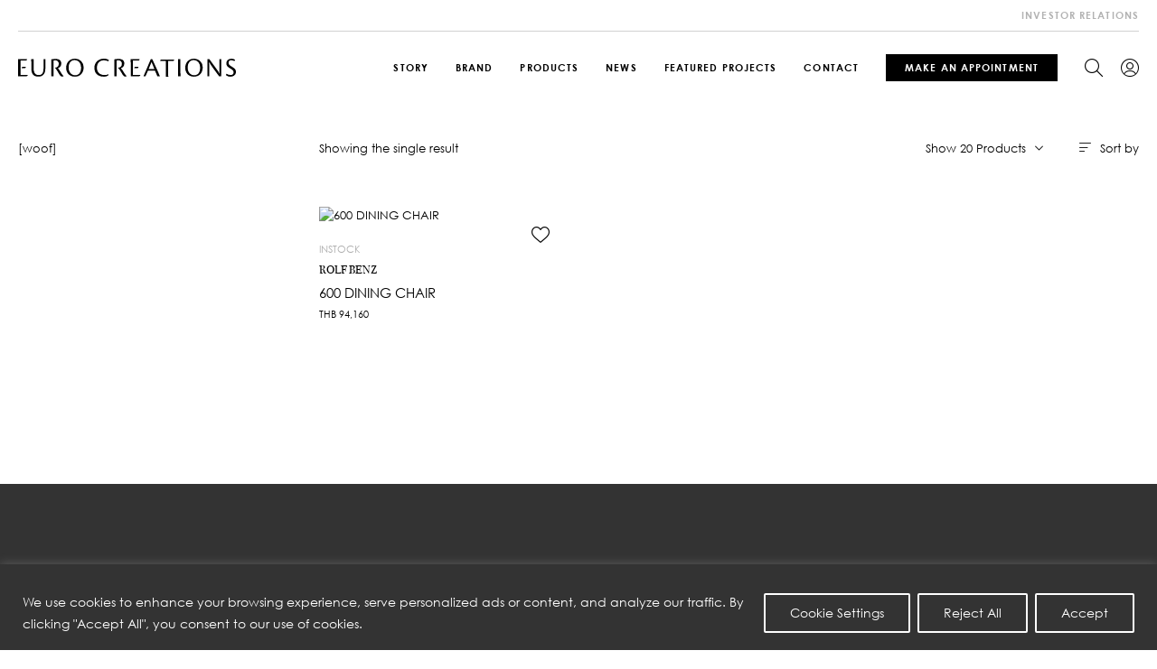

--- FILE ---
content_type: text/html; charset=UTF-8
request_url: https://www.eurocreations.co.th/designer/birgit-hoffmann-christoph-kahleyss/
body_size: 275428
content:
<!DOCTYPE html>
<html lang="en">
<head>
    <meta charset="utf-8">
    <meta name="viewport" content="width=device-width, initial-scale=1, maximum-scale=1">
    
    <link rel="shortcut icon" type="image/x-icon" href="/wp-content/themes/Euro-creations/assets/img/favicon/favicon.ico" />
    <link rel="apple-touch-icon" sizes="180x180" href="/wp-content/themes/Euro-creations/assets/img/favicon/apple-touch-icon.png" />
    <link rel="icon" type="image/png" sizes="32x32" href="/wp-content/themes/Euro-creations/assets/img/favicon/favicon-32x32.png" />
    <link rel="icon" type="image/png" sizes="16x16" href="/wp-content/themes/Euro-creations/assets/img/favicon/favicon-16x16.png" />
    <link rel="manifest" href="/wp-content/themes/Euro-creations/assets/img/favicon/site.webmanifest" />
    <link rel="mask-icon" href="/wp-content/themes/Euro-creations/assets/img/favicon/safari-pinned-tab.svg" color="#333333" />
    <meta name="msapplication-TileColor" content="#ffffff">
    <meta name="theme-color" content="#333333">
		<meta name='robots' content='index, follow, max-image-preview:large, max-snippet:-1, max-video-preview:-1' />

	<!-- This site is optimized with the Yoast SEO plugin v20.1 - https://yoast.com/wordpress/plugins/seo/ -->
	<title>Birgit Hoffmann, Christoph Kahleyss Archives - Euro Creations</title>
<link crossorigin data-rocket-preload as="font" href="https://www.eurocreations.co.th/wp-content/themes/Euro-creations/assets/font/CenturyGothic/CenturyGothic.woff2" rel="preload">
<link crossorigin data-rocket-preload as="font" href="https://www.eurocreations.co.th/wp-content/themes/Euro-creations/assets/font/CenturyGothic/CenturyGothic-Italic.woff2" rel="preload">
<link crossorigin data-rocket-preload as="font" href="https://www.eurocreations.co.th/wp-content/themes/Euro-creations/assets/font/CenturyGothic/CenturyGothic-Bold.woff2" rel="preload">
<link crossorigin data-rocket-preload as="font" href="https://www.eurocreations.co.th/wp-content/themes/Euro-creations/assets/font/Bodoni72/BodoniSvtyTwoITCTT-Book.woff2" rel="preload">
<link crossorigin data-rocket-preload as="font" href="https://www.eurocreations.co.th/wp-content/themes/Euro-creations/assets/font/iconfont/iconfont.ttf" rel="preload">
<style id="wpr-usedcss">.wpcf7 .screen-reader-response{position:absolute;overflow:hidden;clip:rect(1px,1px,1px,1px);clip-path:inset(50%);height:1px;width:1px;margin:-1px;padding:0;border:0;word-wrap:normal!important}.wpcf7 form .wpcf7-response-output{margin:2em .5em 1em;padding:.2em 1em;border:2px solid #00a0d2}.wpcf7 form.init .wpcf7-response-output,.wpcf7 form.resetting .wpcf7-response-output,.wpcf7 form.submitting .wpcf7-response-output{display:none}.wpcf7 form.sent .wpcf7-response-output{border-color:#46b450}.wpcf7 form.aborted .wpcf7-response-output,.wpcf7 form.failed .wpcf7-response-output{border-color:#dc3232}.wpcf7 form.spam .wpcf7-response-output{border-color:#f56e28}.wpcf7 form.invalid .wpcf7-response-output,.wpcf7 form.payment-required .wpcf7-response-output,.wpcf7 form.unaccepted .wpcf7-response-output{border-color:#ffb900}.wpcf7-form-control-wrap{position:relative}.wpcf7-not-valid-tip{color:#dc3232;font-size:1em;font-weight:400;display:block}.use-floating-validation-tip .wpcf7-not-valid-tip{position:relative;top:-2ex;left:1em;z-index:100;border:1px solid #dc3232;background:#fff;padding:.2em .8em;width:24em}.wpcf7-spinner{visibility:hidden;display:inline-block;background-color:#23282d;opacity:.75;width:24px;height:24px;border:none;border-radius:100%;padding:0;margin:0 24px;position:relative}form.submitting .wpcf7-spinner{visibility:visible}.wpcf7-spinner::before{content:'';position:absolute;background-color:#fbfbfc;top:4px;left:4px;width:6px;height:6px;border:none;border-radius:100%;transform-origin:8px 8px;animation-name:spin;animation-duration:1s;animation-timing-function:linear;animation-iteration-count:infinite}@media (prefers-reduced-motion:reduce){.wpcf7-spinner::before{animation-name:blink;animation-duration:2s}}@keyframes spin{from{transform:rotate(0)}to{transform:rotate(360deg)}}@keyframes blink{from{opacity:0}50%{opacity:1}to{opacity:0}}.wpcf7 input[type=file]{cursor:pointer}.wpcf7 input[type=file]:disabled{cursor:default}.wpcf7 .wpcf7-submit:disabled{cursor:not-allowed}.wpcf7 input[type=email],.wpcf7 input[type=tel],.wpcf7 input[type=url]{direction:ltr}.woocommerce img{height:auto;max-width:100%}.woocommerce div.product div.images{float:left;width:48%}.woocommerce div.product div.thumbnails::after,.woocommerce div.product div.thumbnails::before{content:" ";display:table}.woocommerce div.product div.thumbnails::after{clear:both}.woocommerce div.product div.thumbnails a{float:left;width:30.75%;margin-right:3.8%;margin-bottom:1em}.woocommerce div.product div.thumbnails a.last{margin-right:0}.woocommerce div.product div.thumbnails a.first{clear:both}.woocommerce div.product div.thumbnails.columns-1 a{width:100%;margin-right:0;float:none}.woocommerce div.product div.thumbnails.columns-2 a{width:48%}.woocommerce div.product div.thumbnails.columns-4 a{width:22.05%}.woocommerce div.product div.thumbnails.columns-5 a{width:16.9%}.woocommerce #content div.product div.summary,.woocommerce div.product div.summary{float:right;width:48%;clear:none}.woocommerce div.product .woocommerce-tabs{clear:both}.woocommerce div.product .woocommerce-tabs ul.tabs::after,.woocommerce div.product .woocommerce-tabs ul.tabs::before{content:" ";display:table}.woocommerce div.product .woocommerce-tabs ul.tabs::after{clear:both}.woocommerce div.product .woocommerce-tabs ul.tabs li{display:inline-block}.woocommerce div.product #reviews .comment::after,.woocommerce div.product #reviews .comment::before{content:" ";display:table}.woocommerce div.product #reviews .comment::after{clear:both}.woocommerce div.product #reviews .comment img{float:right;height:auto}.woocommerce ul.products{clear:both}.woocommerce ul.products::after,.woocommerce ul.products::before{content:" ";display:table}.woocommerce ul.products::after{clear:both}.woocommerce ul.products li.product{float:left;margin:0 3.8% 2.992em 0;padding:0;position:relative;width:22.05%;margin-left:0}.woocommerce ul.products li.first{clear:both}.woocommerce ul.products li.last{margin-right:0}.woocommerce .woocommerce-result-count{float:left}.woocommerce .woocommerce-ordering{float:right}.woocommerce ul.product_list_widget li::after,.woocommerce ul.product_list_widget li::before,.woocommerce-page ul.product_list_widget li::after,.woocommerce-page ul.product_list_widget li::before{content:" ";display:table}.woocommerce ul.product_list_widget li::after,.woocommerce-page ul.product_list_widget li::after{clear:both}.woocommerce ul.product_list_widget li img,.woocommerce-page ul.product_list_widget li img{float:right;height:auto}.woocommerce form .form-row::after,.woocommerce form .form-row::before{content:" ";display:table}.woocommerce form .form-row::after{clear:both}.woocommerce form .form-row label{display:block}.woocommerce form .form-row label.checkbox{display:inline}.woocommerce form .form-row select{width:100%}.woocommerce form .password-input{display:flex;flex-direction:column;justify-content:center;position:relative}.woocommerce form .password-input input[type=password]{padding-right:2.5rem}.woocommerce form .password-input input::-ms-reveal{display:none}.woocommerce form .show-password-input{position:absolute;right:.7em;top:.7em;cursor:pointer}.woocommerce form .show-password-input::after{font-family:WooCommerce;speak:never;font-weight:400;font-variant:normal;text-transform:none;line-height:1;-webkit-font-smoothing:antialiased;margin-left:.618em;content:"\e010";text-decoration:none}.woocommerce form .show-password-input.display-password::after{color:#585858}:root{--woocommerce:#a46497;--wc-green:#7ad03a;--wc-red:#a00;--wc-orange:#ffba00;--wc-blue:#2ea2cc;--wc-primary:#a46497;--wc-primary-text:white;--wc-secondary:#ebe9eb;--wc-secondary-text:#515151;--wc-highlight:#77a464;--wc-highligh-text:white;--wc-content-bg:#fff;--wc-subtext:#767676}@-webkit-keyframes spin{100%{-webkit-transform:rotate(360deg);transform:rotate(360deg)}}@keyframes spin{100%{-webkit-transform:rotate(360deg);transform:rotate(360deg)}}.woocommerce-store-notice{position:absolute;top:0;left:0;right:0;margin:0;width:100%;font-size:1em;padding:1em 0;text-align:center;background-color:#a46497;color:#fff;z-index:99998;box-shadow:0 1px 1em rgba(0,0,0,.2);display:none}.woocommerce-store-notice a{color:#fff;text-decoration:underline}.clear{clear:both}.woocommerce .blockUI.blockOverlay{position:relative}.woocommerce .blockUI.blockOverlay::before{height:1em;width:1em;display:block;position:absolute;top:50%;left:50%;margin-left:-.5em;margin-top:-.5em;content:"";-webkit-animation:1s ease-in-out infinite spin;animation:1s ease-in-out infinite spin;background:var(--wpr-bg-0fa742f6-ef68-402f-adb9-938e06a0a317) center center;background-size:cover;line-height:1;text-align:center;font-size:2em;color:rgba(0,0,0,.75)}.woocommerce a.remove{display:block;font-size:1.5em;height:1em;width:1em;text-align:center;line-height:1;border-radius:100%;color:red!important;text-decoration:none;font-weight:700;border:0}.woocommerce a.remove:hover{color:#fff!important;background:red}.woocommerce div.product{margin-bottom:0;position:relative}.woocommerce div.product .product_title{clear:none;margin-top:0;padding:0}.woocommerce div.product p.price,.woocommerce div.product span.price{color:#77a464;font-size:1.25em}.woocommerce div.product p.price ins,.woocommerce div.product span.price ins{background:inherit;font-weight:700;display:inline-block}.woocommerce div.product p.price del,.woocommerce div.product span.price del{opacity:.5;display:inline-block}.woocommerce div.product p.stock{font-size:.92em}.woocommerce div.product .stock{color:#77a464}.woocommerce div.product .out-of-stock{color:red}.woocommerce div.product .woocommerce-product-rating{margin-bottom:1.618em}.woocommerce div.product div.images{margin-bottom:2em}.woocommerce div.product div.images img{display:block;width:100%;height:auto;box-shadow:none}.woocommerce div.product div.images div.thumbnails{padding-top:1em}.woocommerce div.product div.images.woocommerce-product-gallery{position:relative}.woocommerce div.product div.images .woocommerce-product-gallery__wrapper{transition:all cubic-bezier(.795,-.035,0,1) .5s;margin:0;padding:0}.woocommerce div.product div.images .woocommerce-product-gallery__wrapper .zoomImg{background-color:#fff;opacity:0}.woocommerce div.product div.images .woocommerce-product-gallery__image--placeholder{border:1px solid #f2f2f2}.woocommerce div.product div.images .woocommerce-product-gallery__image:nth-child(n+2){width:25%;display:inline-block}.woocommerce div.product div.images .woocommerce-product-gallery__trigger{position:absolute;top:.5em;right:.5em;font-size:2em;z-index:9;width:36px;height:36px;background:#fff;text-indent:-9999px;border-radius:100%;box-sizing:content-box}.woocommerce div.product div.images .woocommerce-product-gallery__trigger::before{content:"";display:block;width:10px;height:10px;border:2px solid #000;border-radius:100%;position:absolute;top:9px;left:9px;box-sizing:content-box}.woocommerce div.product div.images .woocommerce-product-gallery__trigger::after{content:"";display:block;width:2px;height:8px;background:#000;border-radius:6px;position:absolute;top:19px;left:22px;-webkit-transform:rotate(-45deg);-ms-transform:rotate(-45deg);transform:rotate(-45deg);box-sizing:content-box}.woocommerce div.product div.images .flex-control-thumbs{overflow:hidden;zoom:1;margin:0;padding:0}.woocommerce div.product div.images .flex-control-thumbs li{width:25%;float:left;margin:0;list-style:none}.woocommerce div.product div.images .flex-control-thumbs li img{cursor:pointer;opacity:.5;margin:0}.woocommerce div.product div.images .flex-control-thumbs li img.flex-active,.woocommerce div.product div.images .flex-control-thumbs li img:hover{opacity:1}.woocommerce div.product .woocommerce-product-gallery--columns-3 .flex-control-thumbs li:nth-child(3n+1){clear:left}.woocommerce div.product .woocommerce-product-gallery--columns-4 .flex-control-thumbs li:nth-child(4n+1){clear:left}.woocommerce div.product .woocommerce-product-gallery--columns-5 .flex-control-thumbs li:nth-child(5n+1){clear:left}.woocommerce div.product div.summary{margin-bottom:2em}.woocommerce div.product div.social{text-align:right;margin:0 0 1em}.woocommerce div.product div.social span{margin:0 0 0 2px}.woocommerce div.product div.social span span{margin:0}.woocommerce div.product div.social span .stButton .chicklets{padding-left:16px;width:0}.woocommerce div.product div.social iframe{float:left;margin-top:3px}.woocommerce div.product .woocommerce-tabs ul.tabs{list-style:none;padding:0 0 0 1em;margin:0 0 1.618em;overflow:hidden;position:relative}.woocommerce div.product .woocommerce-tabs ul.tabs li{border:1px solid #d3ced2;background-color:#ebe9eb;color:#515151;display:inline-block;position:relative;z-index:0;border-radius:4px 4px 0 0;margin:0 -5px;padding:0 1em}.woocommerce div.product .woocommerce-tabs ul.tabs li a{display:inline-block;padding:.5em 0;font-weight:700;color:#515151;text-decoration:none}.woocommerce div.product .woocommerce-tabs ul.tabs li a:hover{text-decoration:none;color:#6b6b6b}.woocommerce div.product .woocommerce-tabs ul.tabs li.active{background:#fff;color:#515151;z-index:2;border-bottom-color:#fff}.woocommerce div.product .woocommerce-tabs ul.tabs li.active a{color:inherit;text-shadow:inherit}.woocommerce div.product .woocommerce-tabs ul.tabs li.active::before{box-shadow:2px 2px 0 #fff}.woocommerce div.product .woocommerce-tabs ul.tabs li.active::after{box-shadow:-2px 2px 0 #fff}.woocommerce div.product .woocommerce-tabs ul.tabs li::after,.woocommerce div.product .woocommerce-tabs ul.tabs li::before{border:1px solid #d3ced2;position:absolute;bottom:-1px;width:5px;height:5px;content:" ";box-sizing:border-box}.woocommerce div.product .woocommerce-tabs ul.tabs li::before{left:-5px;border-bottom-right-radius:4px;border-width:0 1px 1px 0;box-shadow:2px 2px 0 #ebe9eb}.woocommerce div.product .woocommerce-tabs ul.tabs li::after{right:-5px;border-bottom-left-radius:4px;border-width:0 0 1px 1px;box-shadow:-2px 2px 0 #ebe9eb}.woocommerce div.product .woocommerce-tabs ul.tabs::before{position:absolute;content:" ";width:100%;bottom:0;left:0;border-bottom:1px solid #d3ced2;z-index:1}.woocommerce div.product .woocommerce-tabs .panel{margin:0 0 2em;padding:0}.woocommerce div.product p.cart{margin-bottom:2em}.woocommerce div.product p.cart::after,.woocommerce div.product p.cart::before{content:" ";display:table}.woocommerce div.product p.cart::after{clear:both}.woocommerce div.product form.cart{margin-bottom:2em}.woocommerce div.product form.cart::after,.woocommerce div.product form.cart::before{content:" ";display:table}.woocommerce div.product form.cart::after{clear:both}.woocommerce div.product form.cart div.quantity{float:left;margin:0 4px 0 0}.woocommerce div.product form.cart table{border-width:0 0 1px}.woocommerce div.product form.cart table td{padding-left:0}.woocommerce div.product form.cart table div.quantity{float:none;margin:0}.woocommerce div.product form.cart table small.stock{display:block;float:none}.woocommerce div.product form.cart .variations{margin-bottom:1em;border:0;width:100%}.woocommerce div.product form.cart .variations td,.woocommerce div.product form.cart .variations th{border:0;line-height:2em;vertical-align:top}.woocommerce div.product form.cart .variations label{font-weight:700;text-align:left}.woocommerce div.product form.cart .variations select{max-width:100%;min-width:75%;display:inline-block;margin-right:1em}.woocommerce div.product form.cart .variations td.label{padding-right:1em}.woocommerce div.product form.cart .woocommerce-variation-description p{margin-bottom:1em}.woocommerce div.product form.cart .reset_variations{visibility:hidden;font-size:.83em}.woocommerce div.product form.cart .wc-no-matching-variations{display:none}.woocommerce div.product form.cart .button{vertical-align:middle;float:left}.woocommerce div.product form.cart .group_table td.woocommerce-grouped-product-list-item__label{padding-right:1em;padding-left:1em}.woocommerce div.product form.cart .group_table td{vertical-align:top;padding-bottom:.5em;border:0}.woocommerce div.product form.cart .group_table td:first-child{width:4em;text-align:center}.woocommerce div.product form.cart .group_table .wc-grouped-product-add-to-cart-checkbox{display:inline-block;width:auto;margin:0 auto;-webkit-transform:scale(1.5,1.5);-ms-transform:scale(1.5,1.5);transform:scale(1.5,1.5)}.woocommerce .products ul,.woocommerce ul.products{margin:0 0 1em;padding:0;list-style:none;clear:both}.woocommerce .products ul::after,.woocommerce .products ul::before,.woocommerce ul.products::after,.woocommerce ul.products::before{content:" ";display:table}.woocommerce .products ul::after,.woocommerce ul.products::after{clear:both}.woocommerce .products ul li,.woocommerce ul.products li{list-style:none}.woocommerce ul.products li.product .woocommerce-loop-product__title{padding:.5em 0;margin:0;font-size:1em}.woocommerce ul.products li.product a{text-decoration:none}.woocommerce ul.products li.product a img{width:100%;height:auto;display:block;margin:0 0 1em;box-shadow:none}.woocommerce ul.products li.product strong{display:block}.woocommerce ul.products li.product .button{margin-top:1em}.woocommerce ul.products li.product .price{color:#77a464;display:block;font-weight:400;margin-bottom:.5em;font-size:.857em}.woocommerce ul.products li.product .price .from{font-size:.67em;margin:-2px 0 0;text-transform:uppercase;color:rgba(132,132,132,.5)}.woocommerce .woocommerce-result-count{margin:0 0 1em}.woocommerce .woocommerce-ordering{margin:0 0 1em}.woocommerce .woocommerce-ordering select{vertical-align:top}.woocommerce nav.woocommerce-pagination{text-align:center}.woocommerce nav.woocommerce-pagination ul{display:inline-block;white-space:nowrap;padding:0;clear:both;border:1px solid #d3ced2;border-right:0;margin:1px}.woocommerce nav.woocommerce-pagination ul li{border-right:1px solid #d3ced2;padding:0;margin:0;float:left;display:inline;overflow:hidden}.woocommerce nav.woocommerce-pagination ul li a,.woocommerce nav.woocommerce-pagination ul li span{margin:0;text-decoration:none;padding:0;line-height:1;font-size:1em;font-weight:400;padding:.5em;min-width:1em;display:block}.woocommerce nav.woocommerce-pagination ul li a:focus,.woocommerce nav.woocommerce-pagination ul li a:hover{background:#ebe9eb;color:#8a7e88}.woocommerce a.button,.woocommerce button.button,.woocommerce input.button{font-size:100%;margin:0;line-height:1;cursor:pointer;position:relative;text-decoration:none;overflow:visible;padding:.618em 1em;font-weight:700;border-radius:3px;left:auto;color:#515151;background-color:#ebe9eb;border:0;display:inline-block;background-image:none;box-shadow:none;text-shadow:none}.woocommerce a.button.loading,.woocommerce button.button.loading,.woocommerce input.button.loading{opacity:.25;padding-right:2.618em}.woocommerce a.button.loading::after,.woocommerce button.button.loading::after,.woocommerce input.button.loading::after{font-family:WooCommerce;content:"\e01c";vertical-align:top;font-weight:400;position:absolute;top:.618em;right:1em;-webkit-animation:2s linear infinite spin;animation:2s linear infinite spin}.woocommerce a.button.added::after,.woocommerce button.button.added::after,.woocommerce input.button.added::after{font-family:WooCommerce;content:"\e017";margin-left:.53em;vertical-align:bottom}.woocommerce a.button:hover,.woocommerce button.button:hover,.woocommerce input.button:hover{background-color:#dfdcde;text-decoration:none;background-image:none;color:#515151}.woocommerce a.button.alt,.woocommerce button.button.alt,.woocommerce input.button.alt{background-color:#a46497;color:#fff;-webkit-font-smoothing:antialiased}.woocommerce a.button.alt:hover,.woocommerce button.button.alt:hover,.woocommerce input.button.alt:hover{background-color:#96588a;color:#fff}.woocommerce #respond input#submit.alt.disabled,.woocommerce #respond input#submit.alt.disabled:hover,.woocommerce a.button.alt.disabled,.woocommerce a.button.alt.disabled:hover,.woocommerce a.button.alt:disabled,.woocommerce a.button.alt:disabled:hover,.woocommerce a.button.alt:disabled[disabled],.woocommerce a.button.alt:disabled[disabled]:hover,.woocommerce button.button.alt.disabled,.woocommerce button.button.alt.disabled:hover,.woocommerce button.button.alt:disabled,.woocommerce button.button.alt:disabled:hover,.woocommerce button.button.alt:disabled[disabled],.woocommerce button.button.alt:disabled[disabled]:hover,.woocommerce input.button.alt.disabled,.woocommerce input.button.alt.disabled:hover,.woocommerce input.button.alt:disabled,.woocommerce input.button.alt:disabled:hover,.woocommerce input.button.alt:disabled[disabled],.woocommerce input.button.alt:disabled[disabled]:hover{background-color:#a46497;color:#fff}.woocommerce #respond input#submit.disabled,.woocommerce a.button.disabled,.woocommerce a.button:disabled,.woocommerce a.button:disabled[disabled],.woocommerce button.button.disabled,.woocommerce button.button:disabled,.woocommerce button.button:disabled[disabled],.woocommerce input.button.disabled,.woocommerce input.button:disabled,.woocommerce input.button:disabled[disabled]{color:inherit;cursor:not-allowed;opacity:.5;padding:.618em 1em}.woocommerce #respond input#submit.disabled:hover,.woocommerce a.button.disabled:hover,.woocommerce a.button:disabled:hover,.woocommerce a.button:disabled[disabled]:hover,.woocommerce button.button.disabled:hover,.woocommerce button.button:disabled:hover,.woocommerce button.button:disabled[disabled]:hover,.woocommerce input.button.disabled:hover,.woocommerce input.button:disabled:hover,.woocommerce input.button:disabled[disabled]:hover{color:inherit;background-color:#ebe9eb}.woocommerce a.added_to_cart{padding-top:.5em;display:inline-block}.woocommerce ul.product_list_widget{list-style:none;padding:0;margin:0}.woocommerce ul.product_list_widget li{padding:4px 0;margin:0;list-style:none}.woocommerce ul.product_list_widget li::after,.woocommerce ul.product_list_widget li::before{content:" ";display:table}.woocommerce ul.product_list_widget li::after{clear:both}.woocommerce ul.product_list_widget li a{display:block;font-weight:700}.woocommerce ul.product_list_widget li img{float:right;margin-left:4px;width:32px;height:auto;box-shadow:none}.woocommerce ul.product_list_widget li dl{margin:0;padding-left:1em;border-left:2px solid rgba(0,0,0,.1)}.woocommerce ul.product_list_widget li dl::after,.woocommerce ul.product_list_widget li dl::before{content:" ";display:table}.woocommerce ul.product_list_widget li dl::after{clear:both}.woocommerce ul.product_list_widget li dl dd,.woocommerce ul.product_list_widget li dl dt{display:inline-block;float:left;margin-bottom:1em}.woocommerce ul.product_list_widget li dl dt{font-weight:700;padding:0 0 .25em;margin:0 4px 0 0;clear:left}.woocommerce ul.product_list_widget li dl dd{padding:0 0 .25em}.woocommerce ul.product_list_widget li dl dd p:last-child{margin-bottom:0}.woocommerce ul.product_list_widget li .star-rating{float:none}.woocommerce .widget_shopping_cart .total,.woocommerce.widget_shopping_cart .total{border-top:3px double #ebe9eb;padding:4px 0 0}.woocommerce .widget_shopping_cart .total strong,.woocommerce.widget_shopping_cart .total strong{min-width:40px;display:inline-block}.woocommerce .widget_shopping_cart .cart_list li,.woocommerce.widget_shopping_cart .cart_list li{padding-left:2em;position:relative;padding-top:0}.woocommerce .widget_shopping_cart .cart_list li a.remove,.woocommerce.widget_shopping_cart .cart_list li a.remove{position:absolute;top:0;left:0}.woocommerce .widget_shopping_cart .buttons::after,.woocommerce .widget_shopping_cart .buttons::before,.woocommerce.widget_shopping_cart .buttons::after,.woocommerce.widget_shopping_cart .buttons::before{content:" ";display:table}.woocommerce .widget_shopping_cart .buttons::after,.woocommerce.widget_shopping_cart .buttons::after{clear:both}.woocommerce .widget_shopping_cart .buttons a,.woocommerce.widget_shopping_cart .buttons a{margin-right:5px;margin-bottom:5px}.woocommerce form .form-row{padding:3px;margin:0 0 6px}.woocommerce form .form-row [placeholder]:focus::-webkit-input-placeholder{-webkit-transition:opacity .5s .5s;transition:opacity .5s .5s ease;opacity:0}.woocommerce form .form-row label{line-height:2}.woocommerce form .form-row label.hidden{visibility:hidden}.woocommerce form .form-row label.inline{display:inline}.woocommerce form .form-row .woocommerce-input-wrapper .description{background:#1e85be;color:#fff;border-radius:3px;padding:1em;margin:.5em 0 0;clear:both;display:none;position:relative}.woocommerce form .form-row .woocommerce-input-wrapper .description a{color:#fff;text-decoration:underline;border:0;box-shadow:none}.woocommerce form .form-row .woocommerce-input-wrapper .description::before{left:50%;top:0;margin-top:-4px;-webkit-transform:translateX(-50%) rotate(180deg);-ms-transform:translateX(-50%) rotate(180deg);transform:translateX(-50%) rotate(180deg);content:"";position:absolute;border-width:4px 6px 0;border-style:solid;border-color:#1e85be transparent transparent;z-index:100;display:block}.woocommerce form .form-row select{cursor:pointer;margin:0}.woocommerce form .form-row .required{color:red;font-weight:700;border:0!important;text-decoration:none;visibility:hidden}.woocommerce form .form-row .optional{visibility:visible}.woocommerce form .form-row textarea{box-sizing:border-box;width:100%;margin:0;outline:0;line-height:normal}.woocommerce form .form-row textarea{height:4em;line-height:1.5;display:block;box-shadow:none}.woocommerce form .form-row .select2-container{width:100%;line-height:2em}.woocommerce form .form-row ::-webkit-input-placeholder{line-height:normal}.woocommerce form .form-row :-moz-placeholder{line-height:normal}.woocommerce form .form-row :-ms-input-placeholder{line-height:normal}.woocommerce form.login,.woocommerce form.register{border:1px solid #d3ced2;padding:20px;margin:2em 0;text-align:left;border-radius:5px}.woocommerce-checkout .wc-proceed-to-checkout{padding:1em 0}.woocommerce-checkout .wc-proceed-to-checkout::after,.woocommerce-checkout .wc-proceed-to-checkout::before{content:" ";display:table}.woocommerce-checkout .wc-proceed-to-checkout::after{clear:both}.woocommerce form .form-row .required{visibility:visible}.tinv-wishlist *{-webkit-box-sizing:border-box;box-sizing:border-box}.tinv-wishlist select{width:140px}.tinv-wishlist ul:not(.woocommerce-error){list-style:none;margin:0;padding:0}.tinv-wishlist .tinvwl_add_to_wishlist_button.tinvwl-icon-heart.no-txt:before{margin-top:-10px;margin-left:-10px}.tinv-wishlist form,.tinv-wishlist table{margin-bottom:0}.tinv-wishlist input[type=button],.tinv-wishlist input[type=reset],.tinv-wishlist input[type=submit]{line-height:normal}.woocommerce.tinv-wishlist a.button.alt,.woocommerce.tinv-wishlist button.button.alt,.woocommerce.tinv-wishlist input.button.alt{text-align:center}.tinv-wishlist .button i,.tinv-wishlist .navigation-button a i{margin-right:6px}.tinv-wishlist input[type=button] i,.tinv-wishlist input[type=reset] i,.tinv-wishlist input[type=submit] i{margin-right:6px}.tinv-wishlist .button i,.tinv-wishlist .navigation-button a i{margin-right:14px}div.wishlist_products_counter{text-decoration:none;display:inline-block;min-height:32px;min-width:32px}div.wishlist_products_counter .wishlist_products_counter_number{min-height:32px;line-height:32px;display:inline-block;vertical-align:middle}a.wishlist_products_counter{text-decoration:none}.tinv-wishlist .tinvwl_add_to_wishlist_button.tinvwl-icon-heart:before,.tinvwl_all_cart_to_wishlist_button.tinvwl-icon-heart:before,.tinvwl_cart_to_wishlist_button.tinvwl-icon-heart:before{content:"\e909";display:inline-block;font-family:tinvwl-webfont!important;speak:none;font-style:normal;font-weight:400;font-variant:normal;text-transform:none;line-height:1;-webkit-font-smoothing:antialiased;-moz-osx-font-smoothing:grayscale;font-size:20px;vertical-align:sub;margin-right:5px}.tinv-wishlist .tinvwl_add_to_wishlist_button.tinvwl-icon-heart.no-txt{position:relative;width:18px;height:18px;vertical-align:sub}.tinvwl_cart_to_wishlist_button.tinvwl-icon-heart.no-txt{position:relative;vertical-align:bottom}.tinvwl_cart_to_wishlist_button.tinvwl-icon-heart.no-txt:before{position:absolute;top:50%;left:50%;margin-right:0!important}.button.tinvwl_cart_to_wishlist_button.tinvwl-icon-heart.no-txt{padding-left:1em;vertical-align:bottom}.tinv-wishlist .tinvwl_add_to_wishlist_button.tinvwl-icon-heart.no-txt:before{position:absolute;top:50%;left:50%;margin-right:0}.tinv-wishlist .tinvwl_add_to_wishlist_button.tinvwl-icon-heart.tinvwl-product-in-list:before{content:"\e908"}ul.products li.product .tinvwl_add_to_wishlist_button{margin-top:1em}.tinvwl_add_to_wishlist_button{display:inline-block;cursor:pointer;-webkit-transition:opacity 1s;transition:opacity 1s;opacity:1;visibility:visible;position:relative}.tinv-wraper.tinv-wishlist{font-size:100%}.tinv_wishlist_create_modal li input[type=radio]{margin-right:10px}.tinv_wishlist_create_modal li+li{margin-top:15px}.tinv-wishlist table{position:relative;table-layout:auto;margin-bottom:30px}.tinv-wishlist table.tinvwl-table-manage-list{margin-bottom:27px;width:100%}.tinv-wishlist table input[type=checkbox]{margin-right:0}.tinv-wishlist table td,.tinv-wishlist table th{padding:1em;vertical-align:middle;line-height:normal}.tinv-wishlist .tinvwl-table-manage-list .product-cb{width:35px;text-align:center}.tinv-wishlist .wishlist-cb{width:33px;text-align:center}.tinv-wishlist .navigation-button{margin-top:-10px}.tinv-wishlist .navigation-button>li{float:left}.tinv-wishlist .navigation-button>li>a{margin-right:25px;margin-top:10px;display:inline-block;text-decoration:none!important}.tinv-wishlist .navigation-button>li>a.button{margin-right:10px}.tinv-wishlist .navigation-button>li:last-child>a{margin-right:0}.tinv-wishlist .social-buttons{text-align:right}.tinv-wishlist .social-buttons>span,.tinv-wishlist .social-buttons>ul{display:inline-block;vertical-align:middle}.tinv-wishlist .social-buttons>span{margin-right:27px}.tinv-wishlist .social-buttons li{float:left;margin:0 5px 0 0;list-style:none}.tinv-wishlist .social-buttons li:last-child{margin-right:0}.tinv-wishlist .social-buttons li a.social{display:-webkit-box;display:-ms-flexbox;display:flex;-ms-flex-line-pack:center;align-content:center;-webkit-box-pack:center;-ms-flex-pack:center;justify-content:center;width:2em;height:2em;border-radius:50%;text-align:center;-webkit-box-shadow:none;box-shadow:none;border:0;font-size:20px;text-decoration:none;text-transform:none!important}.tinv-wishlist .social-buttons li a.social i{line-height:2em}.tinv-wishlist .tinv-lists-nav{margin-top:35px;margin-bottom:35px;display:-webkit-box;display:-ms-flexbox;display:flex;-webkit-box-orient:horizontal;-webkit-box-direction:normal;-ms-flex-direction:row;flex-direction:row;-ms-flex-wrap:wrap;flex-wrap:wrap;width:100%}.tinv-wishlist .tinv-lists-nav>*{display:-webkit-box;display:-ms-flexbox;display:flex;-webkit-box-orient:vertical;-webkit-box-direction:normal;-ms-flex-direction:column;flex-direction:column;-ms-flex-preferred-size:100%;flex-basis:100%;-webkit-box-flex:1;-ms-flex:1;flex:1;text-align:center;-webkit-box-pack:center;-ms-flex-pack:center;justify-content:center}.tinv-wishlist .tinv-lists-nav>span{font-weight:700}.tinv-wishlist table+.tinv-lists-nav{margin-top:35px}.tinv-wishlist .tinv-login form .form-row label.inline{display:inline;position:initial;padding:0;margin:0}.tinv-wishlist .tinv-login a.showlogin{margin-left:5px}.tinv-wishlist .tinv-login{margin-bottom:30px}.tinv-wishlist .tinv-login .login{display:none;border:0;padding:0;margin:24px 0 0}.tinv-wishlist .tinv-login h2{display:none}.tinv-wishlist .tinv-login form .form-row{padding:0;margin:0}.tinv-overlay{position:fixed;top:0;left:0;width:100%;height:100%;visibility:hidden;opacity:0;-webkit-transition:opacity .3s,visibility .3s;transition:opacity .3s ease,visibility .3s ease;background:#191919}.tinv-modal.tinv-modal-open .tinv-overlay{visibility:visible;opacity:.5}.tinv-wishlist .tinv-modal{overflow-y:auto;overflow-x:hidden;top:0;left:0;width:0;height:0;z-index:9999;position:fixed;outline:0!important;-webkit-backface-visibility:hidden;visibility:hidden;opacity:0;text-align:left;-webkit-transition:opacity .3s,visibility .3s;transition:opacity .3s ease,visibility .3s ease}.tinv-wishlist .tinv-modal .tinv-modal-inner{position:relative;margin:0 auto;background-color:#fff}.tinv-wishlist .tinv-modal.tinv-modal-open{visibility:visible;opacity:1;width:100%;height:100%}.tinv-wishlist .tinv-modal .tinv-modal-inner{max-width:370px;padding:40px}.tinv-wishlist .tinv-modal img{display:block;margin:0 auto 25px;opacity:1!important}.tinv-wishlist .tinv-modal ul{overflow:visible;list-style:disc;margin:10px 0 0 20px}.tinv-wishlist .tinv-modal li{list-style:disc}.tinv-wishlist .tinv-modal button i{font-size:16px;margin-right:8px;vertical-align:baseline}.tinv-wishlist .tinv_wishlist_create_modal form ul,.tinv-wishlist .tinv_wishlist_create_modal ul{list-style:none!important;margin:25px 0 0}.tinv-wishlist .tinv_wishlist_create_modal .tinv-modal ul{list-style:none!important;margin:25px 0 0}.tinv-wishlist .tinv_wishlist_create_modal form li,.tinv-wishlist .tinv_wishlist_create_modal li{list-style:none!important}.tinv-wishlist .tinv_wishlist_create_modal .tinv-modal li{list-style:none!important}.tinv-wishlist .tinv-modal .already-in{margin-bottom:35px}.tinv-wishlist .tinv-modal .already-in ul{overflow:visible;margin:12px 0 27px 17px}.tinv-wishlist .tinv-modal select{width:100%}.tinv-wishlist .tinv-modal select+button,.tinv-wishlist .tinv-modal select+input{margin-top:12px;width:100%}.tinv-wishlist .tinv-modal label+button,.tinv-wishlist .tinv-modal label+input{margin-top:12px;width:100%}.tinv-wishlist .tinv-modal input+button{margin-top:12px;width:100%}.tinv-wishlist .tinv-modal button+.button,.tinv-wishlist .tinv-modal button+button{margin-top:12px;width:100%}.woocommerce .tinv-wishlist .tinv-modal button+button.button{margin-top:12px;width:100%}.tinv-wishlist .tinv-modal .already-in+label{display:block;margin-top:6px}.tinv-wishlist .tinv-modal label select{margin-top:8px}.tinv-wishlist .tinvwl_added_to_wishlist{text-align:center}.woocommerce .tinv-wishlist .tinvwl_added_to_wishlist.tinv-modal button.button{margin-top:0;margin-bottom:10px}.tinv-wishlist .tinv_wishlist_notifications_modal ul{list-style:none;margin:0}.tinv-wishlist .tinv_wishlist_notifications_modal li{list-style:none!important}.tinv-wishlist .tinv_wishlist_notifications_modal li+li{margin-top:8px}.tinv-wishlist .tinv_wishlist_notifications_modal li input[type=checkbox]{margin-right:11px}.tinv-wishlist .estimate-dialogbox .tinv-modal-inner{max-width:778px;padding:35px 30px 30px;text-align:center}.tinv-wishlist .tinv-modal h2{text-align:center;margin:0 0 35px}.tinv-wishlist .estimate-dialogbox form textarea{height:200px;margin-bottom:30px}.tinv-wishlist .tinv_wishlist_create_modal .tinv-modal-inner{max-width:778px;padding:30px}.tinv-wishlist .tinv_wishlist_notifications_modal .tinv-modal-inner{max-width:400px;padding:30px}.tinv-wishlist .tinvwl-has-error:not(.tinvwl-input-group){border:2px solid red}.tinvwl-tooltip{display:none}.tinv-wishlist a.tinvwl_add_to_wishlist_button.disabled-add-wishlist{opacity:.6;cursor:not-allowed}.empty-name-wishlist{border-color:red!important}.wishlist_products_counter{cursor:pointer;position:relative}.woocommerce-page .wishlist_products_counter .widget_wishlist ul.product_list_widget li.empty{padding:20px;margin-left:0;width:100%;border-bottom:0}.tinvwl_cart_to_wishlist_button{white-space:nowrap}.widget_wishlist .tinv_mini_wishlist_list ul.product_list_widget{display:block}.oceanwp-theme .tinv_mini_wishlist_list ul.product_list_widget{padding:0;list-style:none;margin:0}.oceanwp-theme .tinv_mini_wishlist_list ul.product_list_widget li:first-child{border-top:0;padding-top:0;min-height:90px}.oceanwp-theme .tinv_mini_wishlist_list ul.product_list_widget li:last-child{border-bottom:0;padding-bottom:0;min-height:90px}.oceanwp-theme .tinv_mini_wishlist_list ul.product_list_widget li:last-child img{top:0}.oceanwp-theme .tinv_mini_wishlist_list ul.product_list_widget li{position:relative;border-bottom:1px solid;clear:both;padding:10px 0 10px 94px;margin:0;min-height:100px;border-color:#eaeaea}.oceanwp-theme .tinv_mini_wishlist_list ul.product_list_widget li .empty{min-height:auto!important;margin:0;border:0;padding:0!important;text-align:center}.oceanwp-theme .tinv_mini_wishlist_list ul.product_list_widget li img{position:absolute;top:10px;left:0;width:80px;height:80px;margin:0;-webkit-transition:.3s;transition:all .3s ease}.oceanwp-theme .tinv_mini_wishlist_list ul.product_list_widget li img :hover{opacity:.8}.product_list_widget .wishlist_list_titles{margin-left:0}.product_list_widget .wishlist_list_titles li{padding:0;border-bottom:0;display:inline-block}.woocommerce ul.product_list_widget .wishlist_list_titles li>a{display:inline-block;margin-bottom:3px;margin-right:2px}.product_list_widget .wishlist_list_titles li>a{display:inline-block;margin-bottom:3px;margin-right:2px}.product_list_widget .wishlist_list_titles li:nth-child(n+4):not(.wishlist_title_more){display:none}.product_list_widget .wishlist_list_titles li.wishlist_title_more{display:inline-block}.tooltipped{position:relative}.tooltipped::after{position:absolute;z-index:1000000;display:none;padding:.5em .75em;font:11px/1.5 -apple-system,BlinkMacSystemFont,"Segoe UI",Helvetica,Arial,sans-serif,"Apple Color Emoji","Segoe UI Emoji","Segoe UI Symbol";-webkit-font-smoothing:subpixel-antialiased;color:#fff;text-align:center;text-decoration:none;text-shadow:none;text-transform:none;letter-spacing:normal;word-wrap:break-word;white-space:pre;pointer-events:none;content:attr(aria-label);background:#1b1f23;border-radius:3px;opacity:0}.tooltipped::before{position:absolute;z-index:1000001;display:none;width:0;height:0;color:#1b1f23;pointer-events:none;content:"";border:6px solid transparent;opacity:0}.tooltipped:active::after,.tooltipped:active::before,.tooltipped:focus::after,.tooltipped:focus::before,.tooltipped:hover::after,.tooltipped:hover::before{display:inline-block;text-decoration:none;-webkit-animation-name:tooltip-appear;animation-name:tooltip-appear;-webkit-animation-duration:.1s;animation-duration:.1s;-webkit-animation-fill-mode:forwards;animation-fill-mode:forwards;-webkit-animation-timing-function:ease-in;animation-timing-function:ease-in;-webkit-animation-delay:.4s;animation-delay:.4s}.tooltipped-s::after{top:100%;right:50%;margin-top:6px}.tooltipped-s::before{top:auto;right:50%;bottom:-7px;margin-right:-6px;border-bottom-color:#1b1f23}.tooltipped-s::after{-webkit-transform:translateX(50%);transform:translateX(50%)}span.tinvwl-product-stats{background-color:#ebe9eb;border-radius:50%;padding:.2em;line-height:1;font-size:.7em;min-width:1.5em;display:inline-block;position:absolute;top:-.7em;right:-1.5em;text-align:center}@media(min-width:768px){.wishlist_products_counter .widget_wishlist .product_list_widget li a.remove{position:relative;float:left;top:auto}.wishlist_products_counter .widget_wishlist .product_list_widget li a.remove:before{text-align:left}}@media only screen and (max-width:1024px){.tinv-wishlist .social-buttons{float:none;width:auto;text-align:left;margin-top:20px}.tinv-wishlist .tinv-login form input[name=login]{min-width:auto}}@media only screen and (max-width:768px){.tinv-wishlist table.tinvwl-table-manage-list thead th:not(.product-name){display:none}.tinv-wishlist table.tinvwl-table-manage-list tbody td{display:block;width:100%!important;text-align:center}.tinv-wishlist table.tinvwl-table-manage-list tbody td:not(:last-child){border-bottom:0}.tinv-wishlist table.tinvwl-table-manage-list tfoot td{display:block;width:100%}.tinv-wishlist .social-buttons{text-align:center}.tinv-wishlist .social-buttons>span{display:block;margin-top:0;margin-right:0;margin-bottom:5px}.navigation-button,.social-buttons,.tinv-lists-nav{margin-left:12px;margin-right:12px}}@media screen and (max-width:600px){.tinv-wishlist .estimate-dialogbox .tinv-modal-inner{padding-top:25px}}@-webkit-keyframes tooltip-appear{from{opacity:0}to{opacity:1}}@keyframes tooltip-appear{from{opacity:0}to{opacity:1}}.mfp-bg{top:0;left:0;width:100%;height:100%;z-index:1042;overflow:hidden;position:fixed;background:#0b0b0b;opacity:.8}.mfp-wrap{top:0;left:0;width:100%;height:100%;z-index:1043;position:fixed;outline:0!important;-webkit-backface-visibility:hidden}.mfp-container{text-align:center;position:absolute;width:100%;height:100%;left:0;top:0;padding:0 8px;-webkit-box-sizing:border-box;box-sizing:border-box}.mfp-container:before{content:'';display:inline-block;height:100%;vertical-align:middle}.mfp-align-top .mfp-container:before{display:none}.mfp-content{position:relative;display:inline-block;vertical-align:middle;margin:0 auto;text-align:left;z-index:1045}.mfp-ajax-holder .mfp-content,.mfp-inline-holder .mfp-content{width:100%;cursor:auto}.mfp-ajax-cur{cursor:progress}.mfp-zoom-out-cur,.mfp-zoom-out-cur .mfp-image-holder .mfp-close{cursor:-webkit-zoom-out;cursor:zoom-out}.mfp-zoom{cursor:pointer;cursor:-webkit-zoom-in;cursor:zoom-in}.mfp-auto-cursor .mfp-content{cursor:auto}.mfp-arrow,.mfp-close,.mfp-counter,.mfp-preloader{-webkit-user-select:none;-moz-user-select:none;-ms-user-select:none;user-select:none}.mfp-loading.mfp-figure{display:none}.mfp-hide{display:none!important}.mfp-preloader{color:#ccc;position:absolute;top:50%;width:auto;text-align:center;margin-top:-.8em;left:8px;right:8px;z-index:1044}.mfp-preloader a{color:#ccc}.mfp-preloader a:hover{color:#fff}.mfp-s-ready .mfp-preloader{display:none}.mfp-s-error .mfp-content{display:none}button.mfp-arrow,button.mfp-close{overflow:visible;cursor:pointer;background:0 0;border:0;-webkit-appearance:none;display:block;outline:0;padding:0;z-index:1046;-webkit-box-shadow:none;box-shadow:none;-ms-touch-action:manipulation;touch-action:manipulation}button::-moz-focus-inner{padding:0;border:0}.mfp-close{width:44px;height:44px;line-height:44px;position:absolute;right:0;top:0;text-decoration:none;text-align:center;opacity:.65;padding:0 0 18px 10px;color:#fff;font-style:normal;font-size:28px;font-family:Arial,Baskerville,monospace}.mfp-close:focus,.mfp-close:hover{opacity:1}.mfp-close:active{top:1px}.mfp-close-btn-in .mfp-close{color:#333}.mfp-iframe-holder .mfp-close,.mfp-image-holder .mfp-close{color:#fff;right:-6px;text-align:right;padding-right:6px;width:100%}.mfp-counter{position:absolute;top:0;right:0;color:#ccc;font-size:12px;line-height:18px;white-space:nowrap}.mfp-arrow{position:absolute;opacity:.65;margin:0;top:50%;margin-top:-55px;padding:0;width:90px;height:110px;-webkit-tap-highlight-color:transparent}.mfp-arrow:active{margin-top:-54px}.mfp-arrow:focus,.mfp-arrow:hover{opacity:1}.mfp-arrow:after,.mfp-arrow:before{content:'';display:block;width:0;height:0;position:absolute;left:0;top:0;margin-top:35px;margin-left:35px;border:inset transparent}.mfp-arrow:after{border-top-width:13px;border-bottom-width:13px;top:8px}.mfp-arrow:before{border-top-width:21px;border-bottom-width:21px;opacity:.7}.mfp-arrow-left{left:0}.mfp-arrow-left:after{border-right:17px solid #fff;margin-left:31px}.mfp-arrow-left:before{margin-left:25px;border-right:27px solid #3f3f3f}.mfp-arrow-right{right:0}.mfp-arrow-right:after{border-left:17px solid #fff;margin-left:39px}.mfp-arrow-right:before{border-left:27px solid #3f3f3f}.mfp-iframe-holder{padding-top:40px;padding-bottom:40px}.mfp-iframe-holder .mfp-content{line-height:0;width:100%;max-width:900px}.mfp-iframe-holder .mfp-close{top:-40px}.mfp-iframe-scaler{width:100%;height:0;overflow:hidden;padding-top:56.25%}.mfp-iframe-scaler iframe{position:absolute;display:block;top:0;left:0;width:100%;height:100%;-webkit-box-shadow:0 0 8px rgba(0,0,0,.6);box-shadow:0 0 8px rgba(0,0,0,.6);background:#000}img.mfp-img{width:auto;max-width:100%;height:auto;display:block;line-height:0;-webkit-box-sizing:border-box;box-sizing:border-box;padding:40px 0;margin:0 auto}.mfp-figure{line-height:0}.mfp-figure:after{content:'';position:absolute;left:0;top:40px;bottom:40px;display:block;right:0;width:auto;height:auto;z-index:-1;-webkit-box-shadow:0 0 8px rgba(0,0,0,.6);box-shadow:0 0 8px rgba(0,0,0,.6);background:#444}.mfp-figure small{color:#bdbdbd;display:block;font-size:12px;line-height:14px}.mfp-figure figure{margin:0}.mfp-bottom-bar{margin-top:-36px;position:absolute;top:100%;left:0;width:100%;cursor:auto}.mfp-title{text-align:left;line-height:18px;color:#f3f3f3;word-wrap:break-word;padding-right:36px}.mfp-image-holder .mfp-content{max-width:100%}.mfp-gallery .mfp-image-holder .mfp-figure{cursor:pointer}@media screen and (max-width:800px) and (orientation:landscape),screen and (max-height:300px){.mfp-img-mobile .mfp-image-holder{padding-left:0;padding-right:0}.mfp-img-mobile img.mfp-img{padding:0}.mfp-img-mobile .mfp-figure:after{top:0;bottom:0}.mfp-img-mobile .mfp-figure small{display:inline;margin-left:5px}.mfp-img-mobile .mfp-bottom-bar{background:rgba(0,0,0,.6);bottom:0;margin:0;top:auto;padding:3px 5px;position:fixed;-webkit-box-sizing:border-box;box-sizing:border-box}.mfp-img-mobile .mfp-bottom-bar:empty{padding:0}.mfp-img-mobile .mfp-counter{right:5px;top:3px}.mfp-img-mobile .mfp-close{top:0;right:0;width:35px;height:35px;line-height:35px;background:rgba(0,0,0,.6);position:fixed;text-align:center;padding:0}}@media all and (max-width:900px){.mfp-arrow{-webkit-transform:scale(.75);-ms-transform:scale(.75);transform:scale(.75)}.mfp-arrow-left{-webkit-transform-origin:0;-ms-transform-origin:0;transform-origin:0}.mfp-arrow-right{-webkit-transform-origin:100%;-ms-transform-origin:100%;transform-origin:100%}.mfp-container{padding-left:6px;padding-right:6px}}:root{--swiper-theme-color:#007aff}.swiper-container{margin-left:auto;margin-right:auto;position:relative;overflow:hidden;list-style:none;padding:0;z-index:1}.swiper-wrapper{position:relative;width:100%;height:100%;z-index:1;display:flex;transition-property:transform;box-sizing:content-box}.swiper-wrapper{transform:translate3d(0,0,0)}.swiper-slide{flex-shrink:0;width:100%;height:100%;position:relative;transition-property:transform}.swiper-slide-invisible-blank{visibility:hidden}:root{--swiper-navigation-size:44px}.swiper-button-next,.swiper-button-prev{position:absolute;top:50%;width:calc(var(--swiper-navigation-size)/ 44 * 27);height:var(--swiper-navigation-size);margin-top:calc(-1 * var(--swiper-navigation-size)/ 2);z-index:10;cursor:pointer;display:flex;align-items:center;justify-content:center;color:var(--swiper-navigation-color,var(--swiper-theme-color))}.swiper-button-next.swiper-button-disabled,.swiper-button-prev.swiper-button-disabled{opacity:.35;cursor:auto;pointer-events:none}.swiper-button-next:after,.swiper-button-prev:after{font-family:swiper-icons;font-size:var(--swiper-navigation-size);text-transform:none!important;letter-spacing:0;text-transform:none;font-variant:initial;line-height:1}.swiper-button-prev{left:10px;right:auto}.swiper-button-prev:after{content:'prev'}.swiper-button-next{right:10px;left:auto}.swiper-button-next:after{content:'next'}.swiper-button-lock{display:none}.swiper-pagination{position:absolute;text-align:center;transition:.3s opacity;transform:translate3d(0,0,0);z-index:10}.swiper-pagination.swiper-pagination-hidden{opacity:0}.swiper-pagination-bullet{width:8px;height:8px;display:inline-block;border-radius:100%;background:#000;opacity:.2}button.swiper-pagination-bullet{border:none;margin:0;padding:0;box-shadow:none;-webkit-appearance:none;-moz-appearance:none;appearance:none}.swiper-pagination-clickable .swiper-pagination-bullet{cursor:pointer}.swiper-pagination-bullet-active{opacity:1;background:var(--swiper-pagination-color,var(--swiper-theme-color))}.swiper-pagination-lock{display:none}.swiper-scrollbar{border-radius:10px;position:relative;-ms-touch-action:none;background:rgba(0,0,0,.1)}.swiper-scrollbar-drag{height:100%;width:100%;position:relative;background:rgba(0,0,0,.5);border-radius:10px;left:0;top:0}.swiper-scrollbar-lock{display:none}.swiper-zoom-container{width:100%;height:100%;display:flex;justify-content:center;align-items:center;text-align:center}.swiper-zoom-container>img,.swiper-zoom-container>svg{max-width:100%;max-height:100%;object-fit:contain}.swiper-slide-zoomed{cursor:move}.swiper-lazy-preloader{width:42px;height:42px;position:absolute;left:50%;top:50%;margin-left:-21px;margin-top:-21px;z-index:10;transform-origin:50%;animation:1s linear infinite swiper-preloader-spin;box-sizing:border-box;border:4px solid var(--swiper-preloader-color,var(--swiper-theme-color));border-radius:50%;border-top-color:transparent}@keyframes swiper-preloader-spin{100%{transform:rotate(360deg)}}.swiper-container .swiper-notification{position:absolute;left:0;top:0;pointer-events:none;opacity:0;z-index:-1000}@-webkit-keyframes swing{20%{-webkit-transform:rotate(15deg);transform:rotate(15deg)}40%{-webkit-transform:rotate(-10deg);transform:rotate(-10deg)}60%{-webkit-transform:rotate(5deg);transform:rotate(5deg)}80%{-webkit-transform:rotate(-5deg);transform:rotate(-5deg)}to{-webkit-transform:rotate(0);transform:rotate(0)}}@keyframes swing{20%{-webkit-transform:rotate(15deg);transform:rotate(15deg)}40%{-webkit-transform:rotate(-10deg);transform:rotate(-10deg)}60%{-webkit-transform:rotate(5deg);transform:rotate(5deg)}80%{-webkit-transform:rotate(-5deg);transform:rotate(-5deg)}to{-webkit-transform:rotate(0);transform:rotate(0)}}.swing{-webkit-animation-name:swing;-webkit-transform-origin:top center;animation-name:swing;-ms-transform-origin:top center;transform-origin:top center}@-webkit-keyframes fadeIn{0%{opacity:0}to{opacity:1}}@keyframes fadeIn{0%{opacity:0}to{opacity:1}}.fadeIn{-webkit-animation-name:fadeIn;animation-name:fadeIn}@-webkit-keyframes flip{0%{-webkit-animation-timing-function:ease-out;-webkit-transform:perspective(400px) scaleX(1) translateZ(0) rotateY(-1turn);animation-timing-function:ease-out;transform:perspective(400px) scaleX(1) translateZ(0) rotateY(-1turn)}40%{-webkit-animation-timing-function:ease-out;-webkit-transform:perspective(400px) scaleX(1) translateZ(150px) rotateY(-190deg);animation-timing-function:ease-out;transform:perspective(400px) scaleX(1) translateZ(150px) rotateY(-190deg)}50%{-webkit-animation-timing-function:ease-in;-webkit-transform:perspective(400px) scaleX(1) translateZ(150px) rotateY(-170deg);animation-timing-function:ease-in;transform:perspective(400px) scaleX(1) translateZ(150px) rotateY(-170deg)}80%{-webkit-animation-timing-function:ease-in;-webkit-transform:perspective(400px) scale3d(.95,.95,.95) translateZ(0) rotateY(0);animation-timing-function:ease-in;transform:perspective(400px) scale3d(.95,.95,.95) translateZ(0) rotateY(0)}to{-webkit-animation-timing-function:ease-in;-webkit-transform:perspective(400px) scaleX(1) translateZ(0) rotateY(0);animation-timing-function:ease-in;transform:perspective(400px) scaleX(1) translateZ(0) rotateY(0)}}@keyframes flip{0%{-webkit-animation-timing-function:ease-out;-webkit-transform:perspective(400px) scaleX(1) translateZ(0) rotateY(-1turn);animation-timing-function:ease-out;transform:perspective(400px) scaleX(1) translateZ(0) rotateY(-1turn)}40%{-webkit-animation-timing-function:ease-out;-webkit-transform:perspective(400px) scaleX(1) translateZ(150px) rotateY(-190deg);animation-timing-function:ease-out;transform:perspective(400px) scaleX(1) translateZ(150px) rotateY(-190deg)}50%{-webkit-animation-timing-function:ease-in;-webkit-transform:perspective(400px) scaleX(1) translateZ(150px) rotateY(-170deg);animation-timing-function:ease-in;transform:perspective(400px) scaleX(1) translateZ(150px) rotateY(-170deg)}80%{-webkit-animation-timing-function:ease-in;-webkit-transform:perspective(400px) scale3d(.95,.95,.95) translateZ(0) rotateY(0);animation-timing-function:ease-in;transform:perspective(400px) scale3d(.95,.95,.95) translateZ(0) rotateY(0)}to{-webkit-animation-timing-function:ease-in;-webkit-transform:perspective(400px) scaleX(1) translateZ(0) rotateY(0);animation-timing-function:ease-in;transform:perspective(400px) scaleX(1) translateZ(0) rotateY(0)}}.animated.flip{-webkit-animation-name:flip;-webkit-backface-visibility:visible;animation-name:flip;backface-visibility:visible}.animated{-webkit-animation-duration:1s;-webkit-animation-fill-mode:both;animation-duration:1s;animation-fill-mode:both}@font-face{font-family:'Century Gothic';src:url('https://www.eurocreations.co.th/wp-content/themes/Euro-creations/assets/font/CenturyGothic/CenturyGothic.eot');src:url('https://www.eurocreations.co.th/wp-content/themes/Euro-creations/assets/font/CenturyGothic/CenturyGothic.eot?#iefix') format('embedded-opentype'),url('https://www.eurocreations.co.th/wp-content/themes/Euro-creations/assets/font/CenturyGothic/CenturyGothic.woff2') format('woff2'),url('https://www.eurocreations.co.th/wp-content/themes/Euro-creations/assets/font/CenturyGothic/CenturyGothic.woff') format('woff'),url('https://www.eurocreations.co.th/wp-content/themes/Euro-creations/assets/font/CenturyGothic/CenturyGothic.ttf') format('truetype'),url('https://www.eurocreations.co.th/wp-content/themes/Euro-creations/assets/font/CenturyGothic/CenturyGothic.svg#CenturyGothic') format('svg');font-weight:400;font-style:normal;font-display:swap}@font-face{font-family:'Century Gothic';src:url('https://www.eurocreations.co.th/wp-content/themes/Euro-creations/assets/font/CenturyGothic/CenturyGothic-Italic.eot');src:url('https://www.eurocreations.co.th/wp-content/themes/Euro-creations/assets/font/CenturyGothic/CenturyGothic-Italic.eot?#iefix') format('embedded-opentype'),url('https://www.eurocreations.co.th/wp-content/themes/Euro-creations/assets/font/CenturyGothic/CenturyGothic-Italic.woff2') format('woff2'),url('https://www.eurocreations.co.th/wp-content/themes/Euro-creations/assets/font/CenturyGothic/CenturyGothic-Italic.woff') format('woff'),url('https://www.eurocreations.co.th/wp-content/themes/Euro-creations/assets/font/CenturyGothic/CenturyGothic-Italic.ttf') format('truetype'),url('https://www.eurocreations.co.th/wp-content/themes/Euro-creations/assets/font/CenturyGothic/CenturyGothic-Italic.svg#CenturyGothic-Italic') format('svg');font-weight:400;font-style:italic;font-display:swap}@font-face{font-family:'Century Gothic';src:url('https://www.eurocreations.co.th/wp-content/themes/Euro-creations/assets/font/CenturyGothic/CenturyGothic-Bold.eot');src:url('https://www.eurocreations.co.th/wp-content/themes/Euro-creations/assets/font/CenturyGothic/CenturyGothic-Bold.eot?#iefix') format('embedded-opentype'),url('https://www.eurocreations.co.th/wp-content/themes/Euro-creations/assets/font/CenturyGothic/CenturyGothic-Bold.woff2') format('woff2'),url('https://www.eurocreations.co.th/wp-content/themes/Euro-creations/assets/font/CenturyGothic/CenturyGothic-Bold.woff') format('woff'),url('https://www.eurocreations.co.th/wp-content/themes/Euro-creations/assets/font/CenturyGothic/CenturyGothic-Bold.ttf') format('truetype'),url('https://www.eurocreations.co.th/wp-content/themes/Euro-creations/assets/font/CenturyGothic/CenturyGothic-Bold.svg#CenturyGothic-Bold') format('svg');font-weight:700;font-style:normal;font-display:swap}@font-face{font-family:'Bodoni 72';src:url('https://www.eurocreations.co.th/wp-content/themes/Euro-creations/assets/font/Bodoni72/BodoniSvtyTwoITCTT-Book.eot');src:url('https://www.eurocreations.co.th/wp-content/themes/Euro-creations/assets/font/Bodoni72/BodoniSvtyTwoITCTT-Book.eot?#iefix') format('embedded-opentype'),url('https://www.eurocreations.co.th/wp-content/themes/Euro-creations/assets/font/Bodoni72/BodoniSvtyTwoITCTT-Book.woff2') format('woff2'),url('https://www.eurocreations.co.th/wp-content/themes/Euro-creations/assets/font/Bodoni72/BodoniSvtyTwoITCTT-Book.woff') format('woff'),url('https://www.eurocreations.co.th/wp-content/themes/Euro-creations/assets/font/Bodoni72/BodoniSvtyTwoITCTT-Book.ttf') format('truetype'),url('https://www.eurocreations.co.th/wp-content/themes/Euro-creations/assets/font/Bodoni72/BodoniSvtyTwoITCTT-Book.svg#BodoniSvtyTwoITCTT-Book') format('svg');font-weight:400;font-style:normal;font-display:swap}@font-face{font-display:swap;font-family:iconfont;src:url('https://www.eurocreations.co.th/wp-content/themes/Euro-creations/assets/font/iconfont/iconfont.eot');src:url('https://www.eurocreations.co.th/wp-content/themes/Euro-creations/assets/font/iconfont/iconfont.eot#iefix') format('embedded-opentype'),url('https://www.eurocreations.co.th/wp-content/themes/Euro-creations/assets/font/iconfont/iconfont.ttf') format('truetype'),url('https://www.eurocreations.co.th/wp-content/themes/Euro-creations/assets/font/iconfont/iconfont.woff') format('woff'),url('https://www.eurocreations.co.th/wp-content/themes/Euro-creations/assets/font/iconfont/iconfont.svg#iconfont') format('svg');font-weight:400;font-style:normal}.ic{font-family:iconfont!important;speak:none;font-style:normal;font-weight:400;font-variant:normal;text-transform:none;line-height:1;-webkit-font-smoothing:antialiased;-moz-osx-font-smoothing:grayscale}.ic-close:before{content:"\e900"}.ic-chevron-down:before{content:"\e90c"}.ic-search:before{content:"\e912"}.ic-facebook:before{content:"\e913"}.ic-twitter:before{content:"\e914"}.ic-instagram:before{content:"\e915"}.ic-pinterest:before{content:"\e916"}.ic-line:before{content:"\e919"}.ic-messenger:before{content:"\e92a"}.ic-sort:before{content:"\e92f"}.ic-link:before{content:"\e93f"}.ic-user-circle-o:before{content:"\e940"}.ic-hamburger:before{content:"\e946"}.ic-messages:before{content:"\e948"}:root{--color-body:#000000;--color-gray:#AFAFAF;--color-gray-dark:#333333;--color-gray-light:#FAFAFA;--color-placeholder:var(--color-gray);--color-error:var(--color-body);--color-border:#D2D2D2;--color-border-dark:#989898;--font-body:'Century Gothic';--font-special:'Bodoni 72';--weight-regular:normal;--weight-bold:bold;--font-size-3xs:7px;--font-size-2xs:9px;--font-size-xs:11px;--font-size-sm:13px;--font-size-md:15px;--font-size-lg:18px;--font-size-xl:24px;--font-size-body:var(--font-size-sm);--icon-size-lg:20px;--icon-size-xl:40px;--line-height-xs:1;--line-height-sm:1.25;--line-height-md:1.5;--spacing-2xl:100px;--spacing-2xl-minus:-100px;--spacing-xl:80px;--spacing-xl-minus:-80px;--spacing-lg:40px;--spacing-lg-minus:-40px;--spacing-md:30px;--spacing-md-minus:-30px;--spacing-sm:20px;--spacing-sm-minus:-20px;--spacing-xs:15px;--spacing-xs-minus:-15px;--spacing-2xs:10px;--spacing-2xs-minus:-10px;--spacing-3xs:5px;--spacing-3xs-minus:-5px;--header-height:115px;--input-height:40px;--noti-height:30px;--cta-shadow:0 -1px 0 0 inset;--opacity:0.5;--opacity-light:0.3;--transition:0.4s;--transition-x2:0.8s}.c-body{color:var(--color-body)!important}.c-gray{color:var(--color-gray)!important}.c-white-opacity{color:rgba(255,255,255,var(--opacity-light))!important}.bg-gray-dark{background-color:var(--color-gray-dark)!important}.padding-top-header{padding-top:var(--header-height)!important}.padding-top-lg{padding-top:var(--spacing-lg)!important}.margin-bottom-lg:not(:last-child){margin-bottom:var(--spacing-lg)!important}.c-white{color:#fff!important}.a-center{text-align:center!important}.uppercase{text-transform:uppercase!important}.nowrap{white-space:nowrap!important}.hidden{display:none!important}*,:after,:before{box-sizing:border-box}::-moz-selection{background:var(--color-body);color:#fff}::selection{background:var(--color-body);color:#fff}aside,figcaption,figure,footer,header,main,nav,picture,section{display:block}html{font-family:sans-serif;-webkit-text-size-adjust:100%;-webkit-tap-highlight-color:transparent}body{margin:0;position:relative;min-height:100vh;overflow-x:hidden;background:#fff;color:var(--color-body);opacity:0;will-change:opacity;transition:opacity 1s;-webkit-font-smoothing:antialiased;-moz-osx-font-smoothing:grayscale}h1,h2,h4{margin:0;font-size:inherit;font-weight:inherit;line-height:inherit}p{margin:0}ul{list-style:none}li,ul{margin:0;padding:0}a{color:inherit}a,a:focus,a:hover{outline:0;text-decoration:none}a[href^=tel]{white-space:nowrap}a[href^=mailto]{word-break:break-word}[role=button],a,button{cursor:pointer}button,input,select,textarea{outline:0;-webkit-appearance:none;box-shadow:none;border-radius:0;border:0;background:0 0;padding:0;margin:0;min-width:0;font:inherit;line-height:normal;text-transform:inherit;text-align:inherit;letter-spacing:inherit;text-indent:inherit;color:inherit}fieldset{border:0;margin:0;padding:0}img{border:0;outline:0;height:auto;width:auto;max-width:100%;vertical-align:middle}figure{margin:0}table{width:100%;border-collapse:collapse}td,th{font-weight:inherit}iframe{border:0}[tabindex="-1"]:focus{outline:0!important}body{font-family:var(--font-body);font-weight:var(--weight-regular)}body{font-size:var(--font-size-body);line-height:var(--line-height-md)}.size-sm{font-size:var(--font-size-sm)}.size-xl{font-size:var(--font-size-xl);line-height:var(--line-height-xs)}.font-special{font-family:var(--font-special)}#footer,#header,.bg-img,.button,.container,.ctrl,.label.anim,.link,.media,.sc-cover,.select2-results__option,.select2-selection__placeholder,.tab-content,[class*=swiper-button-],[role=button],a,button,img,input,select,textarea{transition:var(--transition)}.button{position:relative;z-index:1;display:inline-flex;align-items:center;justify-content:center;text-align:center;white-space:nowrap;vertical-align:top;width:auto;min-width:185px;max-width:100%;height:var(--input-height);padding:0 var(--spacing-sm);border-radius:0;border:1px solid var(--color-body);background:var(--color-body);color:#fff;font-weight:var(--weight-bold);font-size:var(--font-size-xs);text-transform:uppercase;text-shadow:none;letter-spacing:.1em;overflow:hidden}.button:hover{border-color:var(--color-gray-dark);background:var(--color-gray-dark);color:#fff}[class*=c-white] .button:not(:hover){background:#fff;border-color:#fff;color:var(--color-body)}.button.outline:not(:hover){background:0 0;color:inherit;border-color:inherit}[class*=c-white] .button.outline{color:#fff}[class*=c-white] .button.outline:hover{background:#fff;border-color:#fff;color:var(--color-body)}.button .ic{font-size:var(--font-size-body)}.button.md{min-width:240px}.c-white-opacity a:not(.button):hover{color:#fff}.container{width:100%;max-width:100%;margin-left:auto;margin-right:auto;padding-left:var(--spacing-sm);padding-right:var(--spacing-sm)}.ic,.ic-name{display:inline-block;vertical-align:middle}.ic+.ic-name,.ic-name+.ic{margin-left:var(--spacing-2xs)}.menu{list-style:none;padding:0;margin:0}.media{display:block;overflow:hidden;position:relative}.media>iframe,.media>img,.media>video{display:block;width:100%}.bg-img{background-repeat:no-repeat;background-position:center center;background-size:cover}.social{display:inline-flex;align-items:center;line-height:1}.social>*{display:block}.social>:not(:last-child){margin-right:var(--spacing-sm)}.social .ic{display:block;font-size:var(--icon-size-lg)}.social a{color:inherit}.social:hover a{opacity:var(--opacity)}.social:hover a:hover{opacity:1}.share-container{display:flex;flex-wrap:wrap;justify-content:center;align-items:flex-start}.share-container .ic,.share-container .ic-name{margin:0;transition:var(--transition)}.share-container .ic{display:flex;align-items:center;justify-content:center;width:56px;height:56px;margin:0 auto;font-size:var(--font-size-xl);line-height:1;color:#fff;background-color:var(--color-gray-dark);border-radius:50%;overflow:hidden}.share-container .ic-name{margin:var(--spacing-2xs) 0 0}.share-container a{display:block;text-align:center;text-transform:uppercase;transition:none}.share-container a:hover .ic{background-color:rgba(51,51,51,.5)}.share-container a:hover .ic-name{opacity:.5}.share-container{margin:var(--spacing-2xs-minus)}.share-container>*{margin:var(--spacing-2xs)}.breadcrumb{display:flex;flex-wrap:wrap}.breadcrumb>:not(:last-child):after{content:"/";margin:0 var(--spacing-3xs)}form input,form select,form textarea{width:100%;height:var(--input-height);padding:var(--spacing-3xs) var(--spacing-xs);background:var(--color-gray-light);border-radius:0;border:0}form textarea{display:block;overflow:auto;min-width:100%;max-width:100%;width:100%!important;min-height:calc(var(--input-height)*3);padding-top:1em;padding-bottom:1em;resize:none}.select{position:relative}.select select{line-height:normal;padding-right:var(--spacing-xs);text-overflow:"";cursor:pointer}.select:after{font-family:iconfont;content:"\e90c";font-size:var(--font-size-xs);font-weight:400;line-height:1;display:inline-flex;align-items:center;justify-content:center;vertical-align:top;text-align:center;width:var(--input-height);height:100%;padding-right:0;position:absolute;top:0;bottom:0;right:0;z-index:1;pointer-events:none;overflow:hidden}.select2-parent:after{display:none}.select2-rendered__match{text-decoration:underline}.select2-hidden-accessible{border:0!important;clip:rect(0 0 0 0)!important;-webkit-clip-path:inset(50%)!important;clip-path:inset(50%)!important;height:1px!important;overflow:hidden!important;padding:0!important;position:absolute!important;width:1px!important;white-space:nowrap!important}.select2-container{position:relative;display:block;width:100%;margin:0}.select2-dropdown{display:block;width:100%;position:absolute;z-index:1051;left:-100000px;border-radius:0;color:var(--color-body)!important;background:var(--color-gray-light)!important;border:0!important;box-sizing:border-box;transition:none;overflow:hidden}.select2-container--open .select2-dropdown{left:0}.select2-container--open .select2-dropdown--above{border-bottom-left-radius:0;border-bottom-right-radius:0;margin:1px 0}.select2-container--open .select2-dropdown--below{border-top-left-radius:0;border-top-right-radius:0;margin:-1px 0}.select2-results{display:block}.select2-results__options{list-style:none;margin:0;padding:var(--spacing-xs);line-height:normal}.select2-results__option{padding:0}.select2-results__option:not(:last-child){margin-bottom:var(--spacing-2xs)}.select2-results__option[aria-selected]{cursor:pointer}.select2-search--dropdown{display:block;padding:7px 15px 8px}.select2-search--dropdown .select2-search__field{padding:7px 15px 8px;width:100%;box-sizing:border-box}.select2-search--dropdown .select2-search__field::-webkit-search-cancel-button{-webkit-appearance:none}.select2-search--dropdown.select2-search--hide{display:none}.select2-container--default .select2-selection--single{outline:0;display:block;height:var(--input-height);background:var(--color-gray-light);border:0;border-radius:0;transition:none;overflow:hidden;cursor:pointer}.select2-container--default .select2-selection--single .select2-selection__rendered{display:block;padding:0 var(--input-height) 0 var(--spacing-xs);height:100%;line-height:calc(var(--input-height) - 1px);width:100%;max-width:100%;overflow:hidden;white-space:nowrap;text-overflow:ellipsis;color:inherit}.select2-container--default .select2-selection--single .select2-selection__rendered[title]{background-color:transparent}.select2-container--default .select2-selection--single .select2-selection__clear{position:relative;cursor:pointer;float:right}.select2-container--default .select2-selection--single .select2-selection__placeholder{color:var(--color-placeholder)}.select2-container--default .select2-selection--single .select2-selection__arrow,.select2-container--default .select2-selection--single .select2-selection__clear{position:absolute;top:0;right:0;z-index:1;display:block;width:var(--input-height);height:100%;font-size:0;text-align:center;padding-right:0;cursor:pointer}.select2-container--default .select2-selection--single .select2-selection__arrow b{border:0;margin:0;position:static;top:auto;left:auto;display:block;width:100%;height:100%}.select2-container--default .select2-selection--single .select2-selection__arrow b:before,.select2-container--default .select2-selection--single .select2-selection__clear:before{font-family:iconfont;font-size:var(--font-size-xs);font-weight:400;line-height:1;display:inline-flex;align-items:center;justify-content:center;text-align:center;vertical-align:top;width:100%;height:100%}.select2-container--default .select2-selection--single .select2-selection__arrow b:before{content:"\e90c"}.select2-container--default .select2-selection--single .select2-selection__clear:before{content:"\e900"}.select2-container--default.select2-container--disabled .select2-selection--single{background-color:#eee;cursor:default}.select2-container--default.select2-container--disabled .select2-selection--single .select2-selection__clear{display:none}.select2-container--default.select2-container--disabled .select2-selection__choice__remove{display:none}.select2-container--default.select2-container--open .select2-selection--single .select2-selection__arrow b{border:0}.select2-container--default.select2-container--open.select2-container--above .select2-selection--single{border-top-left-radius:0;border-top-right-radius:0}.select2-container--default.select2-container--open.select2-container--below .select2-selection--single{border-bottom-left-radius:0;border-bottom-right-radius:0}.select2-container--default .select2-search--dropdown .select2-search__field{border:1px solid var(--color-border-dark)}.select2-container--default .select2-search--inline{float:left}.select2-container--default .select2-search--inline .select2-search__field{-webkit-appearance:textfield;box-sizing:border-box;box-shadow:none;background:0 0;border:none;padding:0;outline:0;font-size:100%;margin-top:5px}.select2-container--default .select2-search--inline .select2-search__field::-webkit-search-cancel-button{-webkit-appearance:none}.select2-container--default .select2-results>.select2-results__options{max-height:30vh;overflow-y:auto}.select2-container--default .select2-results__option span{display:inline;color:inherit;transition:var(--transition)}.select2-container--default .select2-results__option[role=group]{padding:0}.select2-container--default .select2-results__option--highlighted[aria-selected],.select2-container--default .select2-results__option[aria-selected=true]{background-color:transparent}.select2-container--default .select2-results__option[aria-selected=true]{text-decoration:none;font-weight:inherit;color:inherit}.select2-container--default .select2-results__option--highlighted[aria-selected] span{opacity:var(--opacity)}.select2-container--default .select2-results__option[aria-selected=true] span{color:inherit;opacity:1;font-weight:var(--weight-bold)}.select2-container--default .select2-results__option[aria-disabled=true]{color:inherit!important;opacity:var(--opacity)!important;pointer-events:none!important;text-decoration:none!important;box-shadow:none!important}.select2-container--default .select2-results__group{display:block;padding:0;cursor:default}.choice{position:relative;display:inline-flex}.choice>span{position:relative;display:inline-block;-webkit-touch-callout:none}.choice>input{position:absolute;z-index:-1000;overflow:hidden;clip:rect(0 0 0 0);height:1px;width:1px;margin:-1px;padding:0;border:0;background:0 0}.choice input+span{display:inline-block;vertical-align:baseline;text-align:left;padding-left:24px;line-height:inherit;min-width:14px;min-height:14px;height:auto;cursor:pointer;background:0 0}.choice input+span:before{content:"";width:14px;height:14px;background-color:transparent;border:1px solid var(--color-border);border-radius:0;position:absolute;left:0;top:0}.choice input+span:after{font-family:iconfont;content:"\e923";font-size:1em;transform:scale(.6);display:flex;align-items:center;justify-content:center;height:14px;width:14px;background:0 0;border-radius:0;position:absolute;left:0;top:0;margin:0;opacity:0}.choice input+span:after,.choice input+span:before{margin:calc((1em/2)/ 2 - 1px) 0 0}.choice input:checked+span:before{border-color:var(--color-body)}.choice input:checked+span:after{opacity:1}.choice input[type=radio]+span:after,.choice input[type=radio]+span:before{border-radius:50%}.choice-group{display:flex;flex-direction:column}.choice-group:not(:first-child){margin-top:var(--spacing-2xs)}.choice-group>*{width:-webkit-max-content;width:-moz-max-content;width:max-content;max-width:100%}.choice-group>:not(:first-child){margin-top:var(--spacing-3xs)}.field:not(:last-child) .choice-group{margin-bottom:var(--spacing-2xs)}.datepicker{position:relative}.datepicker:before{font-family:iconfont;content:"\e934";font-weight:400;font-size:var(--font-size-sm);width:var(--input-height);height:var(--input-height);display:flex;align-items:center;justify-content:center;position:absolute;top:0;right:0;pointer-events:none}.timepicker{position:relative}.timepicker:before{font-family:iconfont;content:"\e922";font-weight:400;font-size:var(--font-size-sm);width:var(--input-height);height:var(--input-height);display:flex;align-items:center;justify-content:center;position:absolute;top:0;right:0;pointer-events:none}.ui-timepicker-container{position:absolute;z-index:9999!important;overflow:hidden;box-sizing:border-box}.field{width:100%;margin-bottom:var(--spacing-sm)}.field.focusin{position:relative;z-index:2}.fields{display:flex;flex-wrap:wrap;justify-content:space-between;margin-bottom:var(--spacing-sm-minus)}[class*=fields]+[class*=fields]{margin-top:var(--spacing-sm)}[class*=fields]+.fields-cta{margin-top:var(--spacing-md)}.input{position:relative;text-align:left}.label{padding:0;border-radius:0;position:relative;display:block;line-height:normal}.label:not(.anim):not(:last-child){margin-bottom:var(--spacing-3xs)}.label.anim{height:auto;width:100%;max-width:100%;white-space:nowrap;overflow:hidden;text-overflow:ellipsis;padding:0 var(--spacing-xs);position:absolute;top:calc((var(--input-height) - 1em)/ 2 - 1px);left:0;z-index:1;pointer-events:none}.label.anim:not(.fixed){transition-property:opacity,visibility}.input.filled .label.anim:not(.fixed){opacity:0;visibility:hidden}.input.filled .label.anim.fixed{top:0;transform:translateY(calc((-100%) - var(--spacing-3xs)/ 2));padding:0!important;font-size:var(--font-size-xs)!important;color:var(--color-gray)!important}.input.filled input,.input.filled select,.input.filled textarea,.select2-container--default .select2-selection--single .select2-selection__rendered{font-weight:var(--weight-regular)}.input input:-internal-autofill-selected,.input select:-internal-autofill-selected,.input textarea:-internal-autofill-selected{font-weight:var(--weight-regular);color:inherit}.input input:disabled,.input select:disabled,.input textarea:disabled,.select2-container--default.select2-container--disabled .select2-selection--single{cursor:default;opacity:.1}.input input[type=checkbox]:disabled,.input input[type=radio]:disabled{background-color:transparent}.input :-ms-input-placeholder{font-size:inherit;font-style:inherit;font-weight:inherit!important;color:var(--color-gray)!important;opacity:1!important}.input ::-webkit-input-placeholder{font-size:inherit;font-style:inherit;font-weight:inherit!important;color:var(--color-gray)!important;opacity:1!important}.input ::-moz-placeholder{font-size:inherit;font-style:inherit;font-weight:inherit!important;color:var(--color-gray)!important;opacity:1!important}.input ::-ms-clear{display:none;width:0;height:0}.input ::-ms-reveal{display:none;width:0;height:0}[type=button]::-moz-focus-inner,[type=reset]::-moz-focus-inner,[type=submit]::-moz-focus-inner,button::-moz-focus-inner{border-style:none;padding:0}[type=button]:-moz-focusring,[type=reset]:-moz-focusring,[type=submit]:-moz-focusring,button:-moz-focusring{outline:0}input::-webkit-contacts-auto-fill-button{display:none!important;visibility:hidden;pointer-events:none}input:-webkit-autofill,select:-webkit-autofill,textarea:-webkit-autofill{box-shadow:0 0 0 1000px #fff inset;-webkit-transition:5000s;transition:5000s ease 0s}input[type=number]{-moz-appearance:textfield}input[type=number]::-webkit-inner-spin-button,input[type=number]::-webkit-outer-spin-button{-webkit-appearance:none;margin:0}.custom-file-upload-hidden{display:none;visibility:hidden;position:absolute;left:-9999px}.custom-file-upload{display:flex;align-items:center;margin:0}.file-upload-wrapper{position:relative;width:100%}.file-upload-wrapper .file-upload-action{width:auto;height:100%;display:flex;align-items:center;position:absolute;right:0;top:0;padding:0 var(--spacing-2xs);cursor:pointer}.file-upload-wrapper .file-upload-button{font-weight:var(--weight-bold);font-size:var(--font-size-sm);color:var(--color-gray);display:inline-flex;align-items:center;vertical-align:top;width:auto;height:25px;border-radius:10px;border:1px solid var(--color-gray-light);padding:0 var(--spacing-2xs)}.file-upload-wrapper .file-upload-button:hover{background:var(--color-gray-light)}.file-upload-wrapper .file-upload-input{padding-right:93px}.entry-content .wp-block-column>:not(:last-child),.entry-content>:not(:last-child),.entry-form>:not(:last-child){margin-bottom:var(--spacing-xs)}.entry-content li:not(:last-child){margin-bottom:var(--spacing-2xs)}.entry-content ul{list-style-type:disc;padding-left:1.4em}.entry-content figure{overflow:hidden}.entry-content a:not(.button){box-shadow:var(--cta-shadow)}.entry-content a:not(.button):hover{opacity:var(--opacity)}.entry-content [class*=wp-block-]{list-style:none;padding:0;max-width:100%;margin-left:auto;margin-right:auto}.entry-content [class*=wp-block-] li{margin:0 auto!important}.entry-content [class*=wp-block-]{margin:0}.entry-content *+[class*=wp-block-],.entry-content [class*=wp-block-]+*{margin-top:var(--spacing-xl)}.entry-content [class*=wp-block-]:first-child{margin-top:0}.entry-content [class*=wp-block-]:last-child{margin-bottom:0}.entry-content h1,.entry-content h2,.entry-content h4{font-size:var(--font-size-md);line-height:inherit}.entry-content.c-white-opacity h1,.entry-content.c-white-opacity h2,.entry-content.c-white-opacity h4{color:#fff}[class*=open-popup-]{cursor:pointer}.mfp-bg,.mfp-content{transition:var(--transition)}.mfp-bg,.mfp-wrap .mfp-content{opacity:0}.mfp-bg.mfp-ready{opacity:.97}.mfp-bg.mfp-removing{opacity:0}.mfp-wrap.mfp-ready .mfp-content{opacity:1}.mfp-wrap.mfp-removing .mfp-content{opacity:0}.mfp-bg{background:var(--color-gray-dark);z-index:9998}.mfp-wrap{z-index:9999}.mfp-container{padding:0;position:fixed;max-height:100%;overflow-y:scroll;-webkit-overflow-scrolling:touch}.mfp-iframe-holder .mfp-close,.mfp-image-holder .mfp-close,.modal-dismiss,button.mfp-close{background:0 0!important;display:inline-block;width:auto;height:auto;padding:0;font-family:sans-serif;font-size:0;line-height:1;opacity:1;position:fixed;z-index:10;color:#fff}.mfp-iframe-holder .mfp-close:hover,.mfp-image-holder .mfp-close:hover,.modal-dismiss:hover,button.mfp-close:hover{opacity:var(--opacity)}.mfp-iframe-holder .mfp-close,.mfp-image-holder .mfp-close,.modal-dismiss,button.mfp-close,button.mfp-close:active{top:0;bottom:auto;left:auto;right:0;width:auto;padding:var(--spacing-sm) var(--spacing-sm) 0 0}.modal-dismiss:before,button.mfp-close:before{display:block;font-family:iconfont;content:"\e900";font-size:var(--icon-size-lg);line-height:1;color:inherit;overflow:hidden}.modal-panel{color:#fff}.modal-box{width:670px;max-width:calc(100vw - var(--spacing-sm)*2);margin:0 auto;padding:0;border:0;border-radius:0;background:#fff;color:var(--color-body);position:relative;z-index:1;overflow:hidden}.modal-box .modal-dismiss{position:absolute;color:inherit}.modal-container{padding:var(--spacing-xl) var(--spacing-2xl)}.modal-container>:not(:last-child){margin-bottom:var(--spacing-md)}.modal-cover+.modal-container{padding-top:var(--spacing-lg)}.popup-ctrl{font-size:0;line-height:0;position:fixed;z-index:-99999;top:100%}.popup-style-modal .mfp-content{width:auto;max-width:100%;padding:var(--spacing-sm)}.popup-style-modal.type-board .mfp-content{width:100%;max-width:100%;padding:var(--spacing-sm) 0}.popup-style-modal.type-board .mfp-container:before{display:none}.popup-style-gallery{cursor:default!important}.popup-style-gallery .mfp-container{display:flex;align-items:center;padding:0!important;overflow:hidden}.popup-style-gallery .mfp-container:before{display:none}.popup-style-gallery .mfp-container>*{height:100%}.popup-style-gallery .mfp-content{display:block;width:100%;height:100%}.popup-style-gallery .mfp-arrow{opacity:1;padding:0;margin:0;width:auto;height:auto;position:absolute!important;top:50%!important;transform:translateY(-50%)!important;color:#fff!important;flex:1}.popup-style-gallery .mfp-arrow:hover{color:#fff!important}.popup-style-gallery .mfp-arrow:after,.popup-style-gallery .mfp-arrow:before{display:none}.popup-style-gallery .mfp-arrow-left{left:var(--spacing-sm)!important}.popup-style-gallery .mfp-arrow-right{right:var(--spacing-sm)!important}.popup-style-gallery .mfp-arrow-left:before,.popup-style-gallery .mfp-arrow-right:before{display:block;position:static;z-index:10;border:0;margin:0;padding:0;width:auto;height:auto;opacity:1;font-family:iconfont;font-weight:700;font-size:var(--icon-size-xl);text-shadow:0 0 2px rgba(0,0,0,.1)}.popup-style-gallery .mfp-arrow-left:before{content:"\e905";transform:translateX(-10px)}.popup-style-gallery .mfp-arrow-right:before{content:"\e906";transform:translateX(10px)}.popup-style-gallery .mfp-figure .mfp-title:empty,.popup-style-gallery .mfp-figure figcaption,.popup-style-gallery .mfp-figure:after{display:none}.popup-style-gallery .mfp-figure{cursor:default!important;line-height:normal;position:relative;padding:0;width:auto;height:100%;padding-right:25px;margin-right:-25px;overflow:hidden;overflow-y:auto;-webkit-overflow-scrolling:touch}.popup-style-gallery .mfp-custom-overlay{position:fixed;top:0;left:0;z-index:1;width:100%;height:100%}.popup-style-gallery .mfp-custom-container{width:100%;min-height:100%;display:flex;align-items:center;position:relative;z-index:2;pointer-events:none}.popup-style-gallery .mfp-custom-container a,.popup-style-gallery .mfp-custom-container button,.popup-style-gallery .mfp-custom-container iframe,.popup-style-gallery .mfp-custom-container img{pointer-events:auto}.popup-style-gallery .mfp-custom-wrapper{width:100%;max-width:100%;margin:0 auto;padding:0;position:relative}.popup-style-gallery .mfp-custom-media{position:relative;padding:0}.popup-style-gallery .mfp-custom-media-wrapper{width:100%;position:relative}.popup-style-gallery .mfp-custom-media-wrapper>*{padding:0!important;width:684px!important;height:auto!important;max-width:100%!important;max-height:100vh!important;max-height:calc(var(--vhFlexible,1vh) * 100)!important;-o-object-fit:contain;object-fit:contain;-o-object-position:center;object-position:center}.popup-style-gallery .mfp-figure.type-iframe .mfp-custom-media-wrapper:before{content:"";display:block;width:100%;height:auto;padding-bottom:56.25%}.popup-style-gallery .mfp-figure.type-iframe .mfp-custom-media-wrapper>*{height:100%!important;max-height:none!important;position:absolute;top:0;left:0}.popup-style-gallery .mfp-custom-caption,.popup-style-gallery .mfp-custom-ctrl{width:100%;max-width:-webkit-max-content;max-width:-moz-max-content;max-width:max-content;margin-left:auto;margin-right:auto}.popup-style-gallery .mfp-custom-caption{padding:var(--spacing-sm) var(--spacing-sm) 0;text-align:center;color:#fff;display:none}.popup-style-gallery .mfp-custom-caption>:not(:last-child){margin-bottom:var(--spacing-sm)}.popup-style-gallery .mfp-custom-caption .mfp-title{padding:0;color:inherit;text-align:inherit;line-height:inherit}.popup-style-gallery .mfp-custom-caption .mfp-title>:not(:first-child){margin-top:var(--spacing-2xs)}.popup-style-gallery .mfp-custom-ctrl{position:fixed;z-index:1;top:0;right:0}.popup-style-gallery .mfp-custom-ctrl .mfp-close{cursor:pointer!important;position:relative!important;bottom:auto!important;top:auto!important;right:auto!important;left:auto!important;transform:none!important;color:#fff!important}#popup-share .modal-container{padding-left:var(--spacing-sm);padding-right:var(--spacing-sm)}.swiper-container{width:100%}.swiper-wrapper{will-change:transform}[class*=swiper-button-]{z-index:10;outline:0;margin:0;width:auto;height:auto;background-color:transparent;color:var(--color-body);line-height:1;justify-content:center;top:50%;transform:translateY(-50%);transition-property:color}[class*=swiper-button-]:hover{color:var(--color-body)}[class*=swiper-button-]:after{font-family:iconfont;font-weight:700;font-size:var(--icon-size-xl);color:inherit;opacity:1;position:relative}.swiper-button-prev:after{content:"\e905";transform:translateX(-10px)}.swiper-button-next:after{content:"\e906";transform:translateX(10px)}.swiper-button-prev{left:var(--spacing-sm)}.swiper-button-next{right:var(--spacing-sm)}.swiper-button-disabled{opacity:.1!important}.swiper-pagination{line-height:0;padding:0}.swiper-pagination-bullet{outline:0;font-size:0;vertical-align:top;width:5px;height:5px;margin:0 calc(var(--spacing-xs)/2)!important;border:0;border-radius:50%;background:#333;opacity:.2}.swiper-pagination-bullet:first-child{margin-left:0!important}.swiper-pagination-bullet:last-child{margin-right:0!important}.swiper-pagination-bullet-active{background:#000;opacity:1!important}.swiper-pagination.c-white .swiper-pagination-bullet{background:#fff;opacity:.6}.swiper-pagination.c-white .swiper-pagination-bullet-active{background:#fff;opacity:1!important}.swiper-container:not(.swiper-container-initialized) .swiper-pagination,.swiper-container:not(.swiper-container-initialized) [class*=swiper-button-],.swiper-pagination-bullet:first-child:last-child{display:none!important}.swiper-scrollbar{position:relative;left:auto;bottom:auto;height:3px;width:100%;margin:0;background:0 0;border:0;border-radius:0}.swiper-scrollbar{margin-top:0!important}.swiper-scrollbar:before{content:"";display:block;width:100%;height:3px;background:0 0;position:absolute;z-index:0;left:0;top:50%;transform:translateY(-50%)}.swiper-scrollbar-drag{z-index:1;background:var(--color-body);border:0;border-radius:0}.swiper-container.fix [class*=swiper-button-],[class*=swiper-button-].align-media{top:0;transform:none}.swiper-mask{-webkit-mask-box-image:-webkit-linear-gradient(0deg,transparent 0%,white var(--spacing-sm))}.swiper-mask .swiper-container{-webkit-mask-box-image:-webkit-linear-gradient(180deg,transparent 0%,white var(--spacing-sm))}.swiper-mask~.swiper-pagination{position:relative}.tab-content{position:relative;height:0;opacity:0;overflow:hidden;pointer-events:none;margin:0!important;transition-duration:1s}.tab-content.active{height:auto;opacity:1;overflow:visible;pointer-events:auto}.accordion .entry-title{cursor:pointer;display:flex;align-items:center}.accordion .entry-title:after{font-family:iconfont;content:"\e90c";line-height:1;font-size:var(--font-size-xs);margin-left:var(--spacing-2xs);transition:var(--transition)}.accordion.active .entry-title:after{transform:rotate(-180deg)}.accordion .entry-content{display:none;padding:var(--spacing-xs) 0 0}.video{position:relative;line-height:0}.video .ctrl{transition:var(--transition);cursor:pointer}.video .ctrls{position:absolute;z-index:3;right:0;top:0}.video .ctrls .ctrl{cursor:pointer;display:block;width:30px;height:30px;line-height:30px;text-align:center;background-color:rgba(0,0,0,.5);color:#fff}.video .ctrls .ctrl:hover{color:var(--color-body)}.video .ctrls .ctrl:before{font-family:iconfont;font-size:var(--font-size-2xs);line-height:1}.video .ctrls .ctrl.play:before{content:"\e933"}.video .ctrls .ctrl.pause:before{content:"\e936"}.video .ctrls .ctrl.mute:before{content:"\e93d"}.video .ctrls .ctrl.unmute:before{content:"\e93e"}.video .ctrls .ctrl.fullscreen{display:none!important}.video .ctrls .ctrl.fullscreen:before{content:"\e93c"}.video .ctrls-overlaid{width:auto;height:auto;position:absolute;z-index:3;top:50%;left:50%;transform:translate(-50%,-50%)}.video .ctrls-overlaid .ctrl{display:flex;align-items:center;justify-content:center;text-align:center;width:var(--input-height);height:var(--input-height);line-height:1;overflow:hidden;color:#fff;border:1px solid;border-radius:50%;background:0 0;box-shadow:0 0 100px rgba(0,0,0,.3)}.video .ctrls-overlaid .ctrl:hover{background:var(--color-body);border-color:var(--color-body);color:#fff}.video .ctrls-overlaid .ctrl:before{font-family:iconfont;font-size:var(--font-size-xl)}.video .ctrls-overlaid .ctrl.play:before{content:"\e933"}.video video{width:100%}.video video:not([autoplay])~.ctrls,.video video:not([autoplay])~.ctrls .ctrl.pause,.video video:not([muted])~.ctrls .ctrl.mute,.video video[autoplay]~.ctrls .ctrl.play,.video video[autoplay]~.ctrls-overlaid,.video video[muted]~.ctrls .ctrl.unmute{display:none}.video video::-webkit-media-controls{display:none!important}#header{position:relative;z-index:100;width:100%}#header.header-fixed{position:fixed;top:0;left:0;will-change:transform;transition-duration:1s}.header-nav{position:relative;z-index:100;display:grid;align-items:center;width:100%;height:var(--header-height);background:#fff}.header-nav .menu{font-weight:var(--weight-bold);text-transform:uppercase;letter-spacing:.1em}.header-brand .logo{display:block;width:auto;height:20px}.header-system .tools{display:flex;line-height:1}.header-system .tool{display:flex;align-items:center}.header-system .tool:not(:first-child){margin-left:var(--spacing-sm)}.header-system .ctrl .ic{font-size:var(--icon-size-lg);vertical-align:top}.header-menu .menu a:hover,.header-system .ctrl:hover{opacity:var(--opacity)}#footer{width:100%;position:relative;z-index:1}.footer-legal{display:flex;flex-wrap:wrap;padding-top:var(--spacing-sm);padding-bottom:var(--spacing-sm);font-size:var(--font-size-2xs);text-transform:uppercase}.footer-legal .policy{display:flex;flex-wrap:wrap}.footer-legal .policy>:not(:last-child){margin-right:var(--spacing-xs)}.footer-nav{text-transform:uppercase}.footer-nav .entry-desc,.footer-nav .entry-menu{font-size:var(--font-size-xs)}.footer-nav .directory .entry-menu ul{font-size:var(--font-size-2xs)}.footer-nav .directory .entry-menu li:not(:first-child),.footer-nav .directory .entry-menu ul:not(:first-child){margin-top:var(--spacing-2xs)}.footer-nav .directory .entry-menu li:not(:last-child) ul:last-child{margin-bottom:var(--spacing-2xs)}.footer-nav .directory .entry-menu>li{display:flex;flex-wrap:wrap;justify-content:space-between}.footer-nav .directory .entry-menu>li>ul{display:none;width:100%}.footer-nav .directory .entry-menu>li>.ctrl{flex:1;display:flex;justify-content:flex-end;align-items:center}.footer-nav .subscribe .entry-desc{font-size:var(--font-size-sm);text-transform:none}.footer-nav .subscribe .entry-explore:not(:first-child){margin-top:var(--spacing-md)!important}.footer-addon+.footer-nav{padding-top:0!important}#addon{width:auto;height:auto;position:fixed;z-index:99;right:var(--spacing-sm);bottom:var(--spacing-sm)}#addon .addon-chat{display:flex;align-items:center;justify-content:center;text-align:center;text-transform:uppercase;font-size:var(--font-size-2xs);line-height:var(--line-height-sm);width:56px;height:56px;background:#fff;box-shadow:0 9px 5px rgba(0,0,0,.25)!important;border-radius:50%;overflow:hidden}#backtotop{display:flex;margin:0 auto;width:100%;max-width:calc(100vw - var(--spacing-sm)*2);background:#3f3f3f!important;border-color:#3f3f3f!important;color:#fff!important}#page{position:relative;min-height:100vh;display:grid;grid-template-rows:auto 1fr auto;grid-template-columns:100%}#page.header-fixed-page{grid-template-rows:1fr auto}#main{position:relative;z-index:1}.fn{position:relative;width:auto}.fn.enabled{z-index:1}.fn .ctrl,.fn .ctrl:hover{text-decoration:none!important;box-shadow:none!important}.fn .ctrl{padding:0;width:auto;height:auto;display:flex;align-items:center;white-space:nowrap;line-height:normal}.fn .ctrl>*{margin:0}.fn .ctrl>:not(:last-child){margin-right:var(--spacing-2xs)}.fn .ctrl .ic:not([class*=ic-]):before{content:"\e90c"}.fn .ctrl .ic[class*=ic-chevron-]{font-size:var(--font-size-2xs)}.fn .ctrl .select-value{flex:1;text-align:right}.fn .select,.fn form{width:100%!important;height:100%!important;position:absolute!important;z-index:1!important;top:0!important;left:0!important}.fn .select:after{display:none}.fn .select select,.fn .select2-container,.fn .select2-container .select2-selection--single{width:100%;height:100%;border:0;background:0 0}.fn .select select,.fn .select2-container .select2-selection--single{opacity:0}.fn .select2-results__options{padding:var(--spacing-xs);line-height:inherit}.fn .select2-dropdown{width:-webkit-max-content!important;width:-moz-max-content!important;width:max-content!important;min-width:185px!important;max-width:calc(100vw - var(--spacing-sm)*2)!important;margin:var(--spacing-2xs) auto!important;background:#fff!important;border:1px solid var(--color-border)!important;color:var(--color-body)!important;left:0!important;right:auto!important}.fn.right .select2-dropdown{left:auto!important;right:0!important}.fn-container{position:relative;z-index:3}.fn-container.type-grid{display:grid;grid-template-columns:auto auto;align-items:center}.fn-container.type-grid .fn.left{grid-row:1;grid-column:1;justify-self:start}.fn-container.type-grid .fn.right{grid-row:1;grid-column:2;justify-self:end}.fn-container.type-flex{display:inline-grid;grid-auto-flow:column;grid-gap:var(--spacing-2xs) var(--spacing-sm);align-items:baseline}section{position:relative;width:100%}.sc-inner{position:relative;width:100%;padding-top:var(--spacing-2xl);padding-bottom:var(--spacing-2xl)}.sc-container:not(:last-child){margin-bottom:var(--spacing-2xl)}.sc-container>:not(:last-child){margin-bottom:var(--spacing-lg)}.sc-content>:not(:last-child){margin-bottom:var(--spacing-md)}.sc-headline>:not(:last-child){margin-bottom:var(--spacing-xs)}.sc-heading .ic{font-size:83.3333333333%}.sc-function{position:relative;z-index:3}.sc-wall{position:relative;overflow:hidden;display:block}.sc-wall .sc-inner>:not(:last-child){margin-bottom:0!important}.sc-wall .sc-cover{position:relative}.sc-wall .sc-cover .caption{position:absolute;z-index:2;bottom:0;left:0;width:100%;height:100%;padding:var(--spacing-md) var(--spacing-sm);color:#fff;display:flex;flex-direction:column;justify-content:flex-end}.sc-wall .sc-cover .caption>*{width:100%}.sc-wall .sc-cover .caption>:not(:last-child){margin-bottom:var(--spacing-xs)}.sc-wall .sc-inner{background:#fff;color:var(--color-body)}.sc-menu{position:relative;line-height:1;overflow:hidden}.sc-menu ul{display:flex}.sc-menu ul>li>a{text-decoration:none!important;box-shadow:none!important;display:flex;position:relative;padding-left:var(--spacing-sm);padding-right:var(--spacing-sm)}.sc-menu ul>li>a:hover{color:inherit;opacity:var(--opacity)}.sc-menu ul>li>a.active{color:inherit;font-weight:var(--weight-bold);opacity:1;cursor:default}.sc-menu .swiper-container{overflow:visible}.sc-menu .swiper-wrapper.center-enabled{justify-content:center}.sc-menu .swiper-slide{width:auto!important;height:auto!important;white-space:nowrap}section.fullscreen{display:flex;flex-wrap:wrap;align-items:center;width:100%;min-height:calc(100vh - var(--header-height));min-height:calc((var(--vh,1vh) * 100) - var(--header-height))}.blog-explore{position:relative;overflow:hidden}.giftcard{position:relative;display:block;width:420px;max-width:100%;margin-left:auto;margin-right:auto;background:#000;color:#fff;box-shadow:0 5px 8px rgba(0,0,0,.35);border-radius:10px;overflow:hidden}.giftcard .caption{position:absolute;z-index:1;top:0;left:0;width:100%;height:100%;display:flex;flex-direction:column;align-items:center;justify-content:center;line-height:normal}.giftcard .caption>*{width:100%}.giftcard .caption .entry-title{font-size:40px}.masonry-container{position:relative}.masonry-wrapper{position:relative;transition:var(--transition-x2);will-change:opacity}.masonry-storage{display:none}.board{position:relative;display:block;text-align:center}.board .caption{padding:var(--spacing-sm) 0}.board .caption input{width:100%;height:var(--input-height);padding:var(--spacing-3xs) var(--spacing-xs);background:#fafafa;border-radius:0;border:0;color:var(--color-body);text-align:center}.board .caption input:-ms-input-placeholder{font-weight:inherit!important;color:var(--color-gray)!important;opacity:1!important}.board .caption input::-webkit-input-placeholder{font-weight:inherit!important;color:var(--color-gray)!important;opacity:1!important}.board .caption input::-moz-placeholder{font-weight:inherit!important;color:var(--color-gray)!important;opacity:1!important}.board-container{display:grid;grid-row-gap:var(--spacing-lg);margin:0 var(--spacing-sm-minus)}.pin-modal{display:none;position:fixed;z-index:99999;top:0;bottom:0;left:0;right:0}.pin-modal-overlay{position:fixed;z-index:1;top:0;bottom:0;left:0;right:0;background-color:rgba(51,51,51,.97)}[data-section=instagram] .sc-heading .ic{vertical-align:baseline}.search-box{position:relative;z-index:1;overflow:visible;width:670px;max-width:calc(100vw - var(--spacing-sm)*2)}.search-form .input{position:relative;text-align:center}.search-form .input .ic{font-size:var(--icon-size-lg)}.search-form .input .label,.search-form .input input{font-family:var(--font-special);font-weight:var(--weight-regular);font-size:var(--font-size-xl);text-transform:uppercase;color:inherit}.search-form .input [type=submit],.search-form .input input{height:50px}.search-form .input input{width:100%;background:0 0;border:0;border-bottom:1px solid;padding:var(--spacing-2xs) calc(var(--icon-size-lg) + var(--spacing-3xs))}.search-form .input input:-ms-input-placeholder{font-weight:inherit!important;color:inherit!important;opacity:1!important}.search-form .input input::-webkit-input-placeholder{font-weight:inherit!important;color:inherit!important;opacity:1!important}.search-form .input input::-moz-placeholder{font-weight:inherit!important;color:inherit!important;opacity:1!important}.search-form .input [type=submit]{width:auto;display:flex;align-items:center;position:absolute;z-index:3;top:0;right:0}.search-form .input [type=submit]:hover{opacity:var(--opacity)}.search-form .input.empty .label.anim,.search-form .input:not(.empty) [type=submit]{opacity:1!important;visibility:visible!important}.search-form .input.empty [type=submit],.search-form .input:not(.empty) .label.anim{opacity:0!important;pointer-events:none!important}.animate{will-change:opacity,transform}.animated{-webkit-animation-duration:2s;animation-duration:2s;-webkit-animation-delay:.1s;animation-delay:.1s}#addon,#backtotop,#footer,#header,.button,.choice>span,.fn,.giftcard,.mfp-close,.sc-menu,.select2-results__option,.select2-selection--single,img{-webkit-user-select:none;-moz-user-select:none;-ms-user-select:none;user-select:none}#backtotop,.brand,.button,.hamburger,.media,.mfp-close,.modal-dismiss,.plaimanas,.qty-btn,.social a,.tool a{text-decoration:none!important;box-shadow:none!important}.sc-product-layout .sc-cover .caption,.sc-wall .sc-cover .caption{text-shadow:0 0 6px rgba(0,0,0,.6)}@media (min-width:768px){.container.sm{max-width:calc(668px + var(--spacing-sm)*2)}[data-section=board] .sc-headline{display:flex;align-items:center;justify-content:space-between}[data-section=board] .sc-headline>:not(:last-child){margin-bottom:0}}@media (min-width:992px){.container.xl{max-width:calc(1020px + var(--spacing-sm)*2)}.container.md{max-width:calc(780px + var(--spacing-sm)*2)}.footer-legal .copyright{flex:1}.footer-nav{display:flex;align-items:baseline;padding-top:var(--spacing-2xl);padding-bottom:calc(var(--spacing-2xl) - var(--spacing-sm))}.footer-nav>*{flex:1}.footer-nav>:not(:first-child){margin-left:var(--spacing-sm)}.footer-nav>*>:not(:first-child){margin-top:var(--spacing-sm)!important}.footer-nav .directory .entry-menu{display:block!important;height:auto!important;min-height:0!important;padding-top:0!important;opacity:1!important;visibility:visible!important;overflow:visible!important}.footer-nav .subscribe{flex:2}.footer-nav .subscribe:not(:last-child){margin-left:var(--spacing-lg)}#backtotop{width:500px}.sc-menu ul>li>a{padding-left:var(--spacing-md);padding-right:var(--spacing-md)}.sc-wall,.sc-wall .sc-container>*,.sc-wall .sc-inner{transition:var(--transition-x2);will-change:opacity,transform}.sc-wall{background:#000;color:#fff;overflow:hidden;transition-property:flex}.sc-wall .sc-cover{width:calc(100vw/3)!important;margin:0!important}.sc-wall .sc-cover .caption{padding:var(--spacing-lg) var(--spacing-sm)}.sc-wall .sc-cover .caption>.entry-explore:not(:first-child){margin-top:var(--spacing-sm)}.sc-wall .sc-inner{position:absolute;z-index:3;top:0;right:0;pointer-events:none;display:block!important;opacity:1!important;visibility:visible!important;width:calc(100vw/3)!important;height:100%!important;max-height:none!important;margin:0!important;padding:var(--spacing-xl) var(--spacing-sm) var(--spacing-lg)!important;transform:translateX(100%)}.sc-wall .sc-inner a:not(.sc-link),.sc-wall .sc-inner button{position:relative;z-index:3;pointer-events:auto}.sc-wall .sc-container{height:100%}.sc-wall .sc-container>*{opacity:0;transition-delay:0.2s}.sc-wall .sc-container,.sc-wall .sc-headline{display:flex;flex-direction:column;justify-content:space-between}.sc-wall .sc-heading,.sc-wall .sc-headline{flex:1}.sc-wall.active .sc-cover .media>*,.sc-wall:hover .sc-cover .media>*{opacity:var(--opacity-light)}.sc-wall.active .sc-cover .caption{opacity:0;transform:none;pointer-events:none}.sc-wall.active .sc-inner{transform:none}.sc-wall.active .sc-container>*{opacity:1}.masonry-item,.masonry-sizer{width:calc(100%/4)}.masonry-item{padding:var(--spacing-lg) var(--spacing-sm) 0}.masonry-wrapper{margin:var(--spacing-lg-minus) var(--spacing-sm-minus) 0}.board-container{grid-template-columns:repeat(3,1fr)}}@media (min-width:1025px){.header-menu .menu .next,.header-menu .menu-dropdown,.header-menu .other-menu,.header-menu .panel-ctrl,.header-menu .social,.header-system .menu-tool{display:none!important}.header-system .menu-tool+*{margin-left:0!important}.header-nav{grid-template-rows:35px 1fr;grid-template-columns:auto 1fr auto;grid-gap:0 var(--spacing-md)}.header-nav .menu{display:flex;align-items:center;font-size:var(--font-size-xs)}.header-nav .menu>li:not(:last-child){margin-right:var(--spacing-md)}.header-other{grid-row:1;grid-column:span 3;width:100%;height:100%;display:flex;align-items:center;justify-content:flex-end;border-bottom:1px solid var(--color-border);color:rgba(0,0,0,var(--opacity-light))}.header-other a:hover{color:var(--color-body)}.header-brand{grid-row:2;grid-column:1}.header-system{grid-row:2;grid-column:3;justify-self:end}.header-menu{grid-row:2;grid-column:2;justify-self:end;display:block!important;height:auto!important;opacity:1!important;visibility:visible!important}.header-menu .inner{display:flex;align-items:center;justify-content:flex-end}.header-menu .inner>:not(:first-child){margin-left:var(--spacing-md)}.header-menu .cta .button{height:30px;min-width:0}}@media (min-width:1200px){.footer-legal,.footer-nav{padding-left:var(--spacing-xl);padding-right:var(--spacing-xl)}.footer-nav .subscribe:not(:first-child){margin-left:var(--spacing-xl)}}@media (max-width:1024px){:root{--header-height:60px}.hamburger{position:relative;display:inline-block;vertical-align:top;padding:0;margin:0 -2px;width:24px;height:18px}.hamburger:hover{opacity:var(--opacity)}.hamburger .bars,.hamburger .bars:after,.hamburger .bars:before{position:absolute;width:100%;height:1px;background-color:transparent;transition:var(--transition)}.hamburger .bars:after,.hamburger .bars:before{content:"";display:block;background-color:var(--color-body)}.hamburger .bars{display:block;font-size:0;line-height:0;top:50%;transform:none}.hamburger .bars:before{top:-4px}.hamburger .bars:after{bottom:-4px}.hamburger .bars:after,.hamburger .bars:before{transition-delay:0s,.10s,0s}.hamburger.active .bars:after,.hamburger.active .bars:before{transition-delay:0s,0s,.10s}.hamburger.active .bars:before{top:0;transform:translateY(-50%) rotate(45deg)}.hamburger.active .bars:after{bottom:0;transform:translateY(-50%) rotate(-45deg)}.header-nav{grid-template-columns:auto 1fr;align-items:center}.header-other{display:none}.header-brand{grid-row:1;grid-column:1}.header-brand .logo{height:16px}.header-system{grid-row:1;grid-column:2;justify-self:end}.header-menu-enabled{overflow:hidden!important}.header-menu{display:none;position:fixed;z-index:100;top:0;left:0;height:100vh;height:calc(var(--vhFlexible,1vh) * 100);width:100vw;max-width:100vw;margin:0 calc(50% - 50vw);background:var(--color-gray-dark);color:#fff;overflow:hidden;transition:none}.header-menu .panel-ctrl{display:flex;align-items:center;width:100%;height:var(--header-height);padding:0 var(--spacing-sm);line-height:1;position:fixed;z-index:2;top:0;left:0}.header-menu .panel-ctrl a:hover{opacity:var(--opacity)}.header-menu .panel-ctrl .ic{font-size:var(--icon-size-lg)}.header-menu .panel{position:relative;z-index:1;display:flex;flex-direction:column;height:100%;-webkit-mask-box-image:-webkit-linear-gradient(-90deg,transparent 0%,white calc(var(--header-height) + var(--spacing-sm)))}.header-menu .wrap{flex:1;height:100%;padding-top:var(--header-height);overflow:hidden;overflow-y:auto;-webkit-overflow-scrolling:touch;-webkit-mask-box-image:-webkit-linear-gradient(90deg,transparent 0%,white var(--spacing-md))}.header-menu .inner,.header-menu .social{padding:var(--spacing-md) var(--spacing-sm)}.header-menu .inner{flex:1}.header-menu .inner>:not(:last-child){margin-bottom:var(--spacing-lg)}.header-menu .menu>li:not(:last-child){margin-bottom:var(--spacing-sm)}.header-menu .menu li[class*=has-]{display:flex;flex-wrap:wrap}.header-menu .menu li[class*=has-]>a:not(.next){max-width:calc(100% - var(--spacing-sm)*2)}.header-menu .menu li[class*=has-]>.next{flex:1;height:100%;display:flex;align-items:center;justify-content:flex-end;letter-spacing:normal}.header-menu .menu li[class*=has-]>.next:before{content:"+";width:10px;text-align:center}.header-menu .menu li[class*=has-].active>.next:before{content:"-"}.header-menu .menu{font-size:var(--font-size-lg)}.header-menu .cta .button,.header-menu .other-menu{font-size:var(--font-size-xs)}.header-menu .menu-dropdown{display:none;width:100%;font-size:var(--font-size-body)}.header-menu .menu-dropdown a{opacity:1!important}.header-menu .menu-dropdown a:not(:hover){font-weight:var(--weight-regular)}.header-menu .menu-dropdown ul{padding:var(--spacing-sm) 0}.header-menu .menu-dropdown li:not(:last-child){margin-bottom:var(--spacing-3xs)}.header-menu .menu-dropdown ul ul{width:100vw;max-width:100vw;margin:var(--spacing-2xs) calc(50% - 50vw);padding:var(--spacing-sm);background-color:rgba(255,255,255,.05);display:none}.header-menu .cta .button{width:100%}.header-menu .cta .button:hover{background:#fff;border-color:#fff;color:var(--color-body)}}@media (max-width:991px){.hidden-device-sm{display:none!important}.swiper-mask{-webkit-mask-box-image:-webkit-linear-gradient(0deg,transparent 0%,white var(--spacing-2xs))}.swiper-mask .swiper-container{-webkit-mask-box-image:-webkit-linear-gradient(180deg,transparent 0%,white var(--spacing-2xs))}.footer-nav{display:flex;flex-direction:column;padding-top:var(--spacing-xl);padding-bottom:calc(var(--spacing-xl) - var(--spacing-md))}.footer-nav>*{width:100%}.footer-nav .directory>.entry-title{padding-top:var(--spacing-2xs);padding-bottom:var(--spacing-2xs);border-top:1px solid rgba(255,255,255,var(--opacity-light));position:relative;cursor:pointer;display:flex;align-items:center;justify-content:space-between}.footer-nav .directory>.entry-title:after{content:"+";text-align:center}.footer-nav .directory.active>.entry-title:after{content:"-"}.footer-nav .directory>.entry-menu{display:none;padding-bottom:var(--spacing-md)}.footer-nav .opening-hours{order:-1;padding-bottom:var(--spacing-md)}.footer-nav .subscribe{padding-top:calc(var(--spacing-xl) - var(--spacing-2xs))}.footer-nav .opening-hours>:not(:first-child),.footer-nav .subscribe>:not(:first-child){margin-top:var(--spacing-2xs)}.footer-legal{flex-wrap:wrap;padding-top:var(--spacing-md);padding-bottom:var(--spacing-md)}.footer-legal .copyright{width:100%}.footer-legal .copyright:not(:last-child){margin-bottom:var(--spacing-2xs)}.sc-wall.active .sc-cover .caption{opacity:0;pointer-events:none}.sc-wall .sc-inner{padding-top:var(--spacing-lg);display:none}.masonry-item,.masonry-sizer{width:calc(100%/2)}.masonry-item{padding:var(--spacing-2xs) var(--spacing-2xs) 0}.masonry-wrapper{margin:var(--spacing-2xs-minus) var(--spacing-2xs-minus) 0}.board-container{grid-template-columns:repeat(2,1fr)}.board-container{padding:0 var(--spacing-2xs)}}@media (max-width:767px){:root{--spacing-2xl:80px;--spacing-2xl-minus:-80px;--spacing-xl:60px;--spacing-xl-minus:-60px}.modal-container{padding-left:var(--spacing-sm);padding-right:var(--spacing-sm)}[data-section=board] .sc-headline{text-align:center}[data-section=board] .sc-headline>:not(:last-child){margin-bottom:var(--spacing-md)}[data-section=board] .sc-headline .button{width:100%}}@media (max-width:575px){.share-container>*{width:calc(100%/3 - var(--spacing-sm))}}#cookie-law-info-bar{width:100%!important;max-width:100%!important;margin:0 auto!important;height:auto!important;min-height:0!important;padding:0!important;position:fixed!important;z-index:99!important;bottom:0!important;left:0!important;right:0!important;box-shadow:none!important;border:0!important;background:0 0!important;color:inherit!important;font-weight:var(--weight-regular)!important;font-size:var(--font-size-sm)!important;text-transform:none!important;text-align:left!important;-webkit-user-select:none;-moz-user-select:none;-ms-user-select:none;user-select:none}#cookie-law-info-bar>span{display:block!important}#sb_instagram,#sb_instagram #sbi_images,#sb_instagram #sbi_images .sbi_item{padding:0!important}#sb_instagram #sbi_images{float:none;display:grid;grid-template-columns:repeat(4,1fr);grid-gap:var(--spacing-sm)}#sb_instagram #sbi_images>*{padding:0!important;margin:0!important;width:100%!important}#sb_instagram #sbi_images>:not(:nth-child(-n+4)){display:none!important}#sb_instagram #sbi_images .sbi_item{float:none;display:block;max-height:none;overflow:visible;transition:none;padding:0!important;width:100%!important}#sb_instagram #sbi_images .sbi_photo{text-decoration:none!important;box-shadow:none!important;height:auto!important;position:relative;display:block;overflow:hidden}#sb_instagram #sbi_images .sbi_photo:before{content:"";display:block;width:100%;padding-bottom:100%;background:#000}#sb_instagram #sbi_images .sbi_photo>*{position:absolute;top:0;left:0;width:100%;height:100%;-o-object-fit:cover;object-fit:cover;-o-object-position:center;object-position:center}#sb_instagram #sbi_images .sbi_photo>svg{display:none!important}#sb_instagram #sbi_images .sbi_photo img{transition:var(--transition)}#sb_instagram #sbi_images .sbi_photo:hover>*{opacity:var(--opacity)!important}#sb_instagram .sbi-screenreader{display:none!important}.woocommerce nav.woocommerce-pagination{font:inherit;line-height:inherit;color:inherit;text-align:center}.woocommerce nav.woocommerce-pagination:not(:first-child){margin-top:var(--spacing-xl)}.woocommerce nav.woocommerce-pagination ul{border:0;padding:0;margin:0}.woocommerce nav.woocommerce-pagination ul li{border:0;padding:0;margin:0;float:none;display:inline;overflow:visible}.woocommerce nav.woocommerce-pagination ul li a,.woocommerce nav.woocommerce-pagination ul li span{padding:0;margin:0;min-width:0;display:block;font:inherit;line-height:inherit;color:inherit!important;border:0!important;background:0 0!important;text-decoration:none!important;box-shadow:none!important}.woocommerce nav.woocommerce-pagination ul li a:hover{opacity:var(--opacity)}.woof_products_top_panel{margin:0;padding:0;min-height:0;display:flex;align-items:center;font-size:inherit;line-height:normal;text-transform:inherit;z-index:1}.woof_products_top_panel li span{display:inline-flex;align-items:center;background:0 0!important;padding:0 var(--spacing-2xs)!important;position:relative}.woof_products_top_panel li span:after{color:inherit!important;font-family:iconfont;content:"\e900";display:block;width:auto;height:auto;background:0 0;border-radius:0;overflow:hidden;line-height:inherit;text-align:center;pointer-events:none;transition:var(--transition);margin-left:var(--spacing-2xs)}.woocommerce-notices-wrapper:empty{display:none}.woocommerce a.button,.woocommerce a.button.alt,.woocommerce button.button,.woocommerce button.button.alt,.woocommerce input.button,.woocommerce input.button.alt{text-decoration:none!important;box-shadow:none!important;-webkit-appearance:none;-webkit-font-smoothing:antialiased;-moz-osx-font-smoothing:grayscale;-webkit-user-select:none;-moz-user-select:none;-ms-user-select:none;user-select:none;overflow:hidden;cursor:pointer;position:relative;z-index:1;display:inline-flex;align-items:center;justify-content:center;text-align:center;white-space:nowrap;vertical-align:top;width:auto;min-width:185px;max-width:100%;height:var(--input-height);padding:0 var(--spacing-sm);border-radius:0;border:1px solid var(--color-body);background:var(--color-body);color:#fff;font-weight:var(--weight-bold);font-size:var(--font-size-xs);text-transform:uppercase;letter-spacing:.1em}.woocommerce a.button.alt:hover,.woocommerce a.button:hover,.woocommerce button.button.alt:hover,.woocommerce button.button:hover,.woocommerce input.button.alt:hover,.woocommerce input.button:hover{border-color:var(--color-gray-dark);background:var(--color-gray-dark);color:#fff}.woocommerce #respond input#submit.alt.disabled,.woocommerce #respond input#submit.alt.disabled:hover,.woocommerce #respond input#submit.disabled,.woocommerce #respond input#submit.disabled:hover,.woocommerce a.button.alt.disabled,.woocommerce a.button.alt.disabled:hover,.woocommerce a.button.alt:disabled,.woocommerce a.button.alt:disabled:hover,.woocommerce a.button.alt:disabled[disabled],.woocommerce a.button.alt:disabled[disabled]:hover,.woocommerce a.button.disabled,.woocommerce a.button.disabled:hover,.woocommerce a.button:disabled,.woocommerce a.button:disabled:hover,.woocommerce a.button:disabled[disabled],.woocommerce a.button:disabled[disabled]:hover,.woocommerce button.button.alt.disabled,.woocommerce button.button.alt.disabled:hover,.woocommerce button.button.alt:disabled,.woocommerce button.button.alt:disabled:hover,.woocommerce button.button.alt:disabled[disabled],.woocommerce button.button.alt:disabled[disabled]:hover,.woocommerce button.button.disabled,.woocommerce button.button.disabled:hover,.woocommerce button.button:disabled,.woocommerce button.button:disabled:hover,.woocommerce button.button:disabled[disabled],.woocommerce button.button:disabled[disabled]:hover,.woocommerce input.button.alt.disabled,.woocommerce input.button.alt.disabled:hover,.woocommerce input.button.alt:disabled,.woocommerce input.button.alt:disabled:hover,.woocommerce input.button.alt:disabled[disabled],.woocommerce input.button.alt:disabled[disabled]:hover,.woocommerce input.button.disabled,.woocommerce input.button.disabled:hover,.woocommerce input.button:disabled,.woocommerce input.button:disabled:hover,.woocommerce input.button:disabled[disabled],.woocommerce input.button:disabled[disabled]:hover{padding:0 var(--spacing-sm);border:1px solid var(--color-body);background:var(--color-body);color:#fff;opacity:var(--opacity-light);pointer-events:none}.woocommerce form{text-transform:lowercase}.woocommerce form,.woocommerce form.login,.woocommerce form.register{margin:0;padding:0;border:0;border-radius:0}.woocommerce form .form-row{margin:0;padding:0}.woocommerce form .form-row:not(:last-child){margin-bottom:var(--spacing-sm)}.woocommerce form .form-row label{margin:0;padding:0;font:inherit;line-height:normal;color:var(--color-gray-dark)}.woocommerce form .form-row label:not(.anim){margin-bottom:var(--spacing-3xs)}.woocommerce form .form-row label.checkbox{opacity:1;color:inherit}.woocommerce form .form-row textarea{line-height:normal;height:135px;min-height:0}.woocommerce form .form-row .select2-container{line-height:normal}.woocommerce .woocommerce-input-wrapper{display:block}.woocommerce .woocommerce-ResetPassword,.woocommerce .woocommerce-ResetPassword .form-row,.woocommerce .woocommerce-ResetPassword .form-row .label,.woocommerce .woocommerce-ResetPassword .form-row input{text-align:center}.woocommerce .woocommerce-ResetPassword .form-row{width:100%;margin-left:0;margin-right:0;padding-left:0;padding-right:0}.woocommerce .woocommerce-ResetPassword .form-row-cta{margin-top:10px}.woocommerce .woocommerce-ResetPassword p:not(:last-child){margin-bottom:25px}.woocommerce .woocommerce-checkout:not(:last-child){margin-bottom:0}form.woocommerce-ordering{display:block;position:relative;cursor:pointer}form.woocommerce-ordering select.orderby{outline:0;-webkit-appearance:none;box-shadow:none;border-radius:0;border:0;background:0 0;padding:0;margin:0;min-width:0;font:inherit;text-transform:none;color:inherit;-webkit-font-smoothing:antialiased;-moz-osx-font-smoothing:grayscale;display:block;width:100%;height:100%}.woocommerce .quantity{margin:0;float:none;position:relative;display:inline-block;vertical-align:top;width:100%;max-width:100%;border:0;-webkit-user-select:none;-moz-user-select:none;-ms-user-select:none;user-select:none}.woocommerce .quantity .qty-action{width:100%;height:100%;border:0;position:absolute;z-index:2;top:0;right:0;display:flex;justify-content:space-between;pointer-events:none}.woocommerce .quantity .qty-btn{width:20px;height:100%;display:flex;align-items:center;justify-content:center;pointer-events:auto;position:absolute;z-index:1;top:0}.woocommerce .quantity .qty-btn:hover{color:var(--color-body);background:0 0}.woocommerce .quantity .qty-btn.inc{right:0;justify-content:flex-end}.woocommerce .quantity .qty-btn.dec{left:0;justify-content:flex-start}.woocommerce .quantity-container{position:relative;z-index:1;width:130px;margin:0;border-bottom:1px solid;font:inherit;font-weight:var(--weight-bold)}.woocommerce div.product form.cart{margin:0}.woocommerce div.product form.cart .variations{margin:0;font-size:var(--font-size-md);font-weight:var(--weight-bold)}.woocommerce div.product form.cart .variations,.woocommerce div.product form.cart .variations tbody,.woocommerce div.product form.cart .variations tr,.woocommerce div.product form.cart .variations tr>*{display:block!important;width:100%;padding:0;text-align:inherit;line-height:1}.woocommerce div.product form.cart .variations td,.woocommerce div.product form.cart .variations th{font-size:inherit;line-height:inherit;vertical-align:middle}.woocommerce div.product form.cart .variations td.label{padding:0}.woocommerce div.product form.cart .variations label{opacity:1;font-size:inherit;font-weight:inherit}.woocommerce div.product form.cart .variations label+.woo-selected-variation-item-name{margin-left:3px}.woocommerce div.product form.cart .variations select{margin:0;display:block;max-width:100%;min-width:0}.woocommerce div.product form.cart .button{float:none}.woocommerce div.product form.cart div.quantity{float:none;margin:0;width:100%}.woocommerce div.product form.cart>:not(:last-child){margin-bottom:var(--spacing-sm)}.woocommerce div.product form.cart .variations tr:not(:last-child){margin-bottom:var(--spacing-xs)}.woocommerce div.product form.cart .variations tr>:not(:last-child){margin-bottom:var(--spacing-xs)}.woocommerce .products ul,.woocommerce ul.products{margin:0}.woocommerce .products ul:after,.woocommerce .products ul:before,.woocommerce ul.products:after,.woocommerce ul.products:before{display:none}.woocommerce ul.products li.product,.woocommerce ul.products[class*=columns-] li.product{float:none!important;padding:0;margin:0!important;width:100%!important;max-width:100%;position:relative}.woocommerce div.product p.price,.woocommerce div.product span.price,.woocommerce ul.products li.product .price{font-size:inherit;color:inherit;opacity:1}.woocommerce div.product p.price ins,.woocommerce div.product span.price ins{text-decoration:none;font-weight:inherit;color:var(--color-error)}.woocommerce div.product p.price del,.woocommerce div.product span.price del{font-weight:inherit;color:var(--color-gray);opacity:1}.woocommerce ul.products li.product{position:relative;text-align:left;-webkit-user-select:none;-moz-user-select:none;-ms-user-select:none;user-select:none}.woocommerce ul.products li.product .woocommerce-LoopProduct-link{text-decoration:none!important;box-shadow:none!important;position:relative;z-index:1;display:block;color:inherit;font:inherit;line-height:inherit;text-transform:uppercase;opacity:1}.woocommerce ul.products li.product .price,.woocommerce ul.products li.product .price *,.woocommerce ul.products li.product .woocommerce-loop-product__title{clear:both;padding:0;margin:0;float:none;display:block;color:inherit;font:inherit;text-align:inherit;text-transform:inherit}.woocommerce ul.products li.product .woocommerce-loop-product__title{font-size:var(--font-size-md)}.woocommerce ul.products li.product .price *{display:inline}.woocommerce ul.products li.product .entry-status,.woocommerce ul.products li.product .price{font-size:var(--font-size-xs)}.woocommerce ul.products li.product .entry-status{color:var(--color-gray)}.woocommerce ul.products li.product .entry-brand{font-size:var(--font-size-body);font-family:var(--font-special)}.woocommerce ul.products li.product .caption:not(:first-child){margin-top:var(--spacing-sm)}.woocommerce ul.products li.product .caption>:not(:first-child){margin-top:var(--spacing-3xs)}.woocommerce ul.products li.product .entry-wishlist{width:auto;height:auto;position:absolute;z-index:2;top:var(--spacing-sm);right:var(--spacing-sm)}.woocommerce ul.products li.product .tinvwl_add_to_wishlist_button{margin:0;padding:1px}.product-container{position:relative;overflow:hidden}.product-container.flexible .woocommerce ul.products li.product .media>*{display:block!important;width:100%!important;height:auto!important;min-width:0!important;max-width:none!important;min-height:0!important;max-height:none!important;margin:0 auto!important;will-change:opacity}.product-container.flexible .woocommerce ul.products li.product .media>*+*{width:calc(100% + 2px)!important;height:calc(100% + 2px)!important;-o-object-fit:contain;object-fit:contain;-o-object-position:center;object-position:center;position:absolute;top:0;left:0;z-index:1;opacity:0;transition:none}.product-container.flexible .woocommerce ul.products li.product:hover .media>:first-child:not(:last-child){opacity:0;transition:none}.product-container.flexible .woocommerce ul.products li.product:hover .media>*+*{opacity:1;transition:var(--transition-x2)}.product-container.type-grid .woocommerce ul.products{display:grid;grid-row-gap:calc(var(--spacing-lg) + var(--spacing-sm));grid-auto-flow:dense}.product-container.type-grid .woocommerce ul.products li.product{position:relative;display:block;width:100%!important}.product-container.type-grid .woocommerce ul.products li.product:after{content:"";display:block!important;width:1px;height:100%;background:var(--color-border);position:absolute;top:0;right:0;transform:translateX(50%);opacity:1;transition:var(--transition)}.product-container.type-grid .woocommerce ul.products li.product:last-child::after{opacity:0}.product-container.type-slider .swiper-container{position:static;overflow:visible}.sc-product-layout .sc-cover{position:relative}.sc-product-layout .sc-cover .caption{position:absolute;z-index:2;bottom:0;left:0;width:100%;height:auto;padding:var(--spacing-lg) var(--spacing-sm);color:#fff;text-align:center}.sc-product-layout .sc-cover:not(:first-child){margin-top:var(--spacing-sm)}.sc-product-layout .sc-content:not(:first-child){margin-top:var(--spacing-lg)}.sc-product-layout .sc-function .fn-container{z-index:2}.sc-product-layout .sc-function .fn-selected{position:relative;z-index:1}@media (max-width:767px){.woocommerce ul.products li.product .woocommerce-loop-product__title{font-size:var(--font-size-body)}.woocommerce ul.products li.product .entry-status{font-size:var(--font-size-2xs)}.woocommerce ul.products li.product .entry-brand{font-size:var(--font-size-xs)}}#single-product .sc-inner{padding-top:var(--spacing-sm)!important}#single-product .sc-container>:not(:last-child){margin-bottom:0!important}#single-product .woocommerce-notices-wrapper>*{margin-bottom:var(--spacing-sm)!important}#product-media{margin:0;position:relative}#product-media .thumbs{margin:var(--spacing-3xs-minus)}#product-media .thumbs .swiper-slide{width:100%!important;height:auto!important;padding:var(--spacing-3xs)}@media (min-width:992px){.product-container.type-grid .woocommerce ul.products{grid-template-columns:repeat(4,1fr);margin:0 var(--spacing-sm-minus)}.product-container.type-grid .woocommerce ul.products li.product,.woocommerce ul.products li.product .entry-wishlist{padding:0 var(--spacing-sm)}.product-container.type-slider .woocommerce ul.products li.product{width:calc(100%/4)!important;padding:0 var(--spacing-sm)}.sc-product-layout{display:grid;grid-template-columns:22.9166666667vw 1fr;grid-template-rows:-webkit-max-content -webkit-max-content 1fr;grid-template-rows:max-content max-content 1fr;grid-auto-flow:dense;grid-gap:0 var(--spacing-lg)}.sc-product-layout .sc-filter{grid-column:1;grid-row:span 3}.sc-product-layout .sc-filter .fn-product-filter{position:-webkit-sticky;position:sticky;top:var(--header-height)}.sc-product-layout .sc-function{grid-column:2}.sc-product-layout .sc-function>:not(:first-child){margin-top:var(--spacing-xs)}.sc-product-layout .sc-cover{grid-column:2}.sc-product-layout .sc-content{grid-column:2}.sc-product-layout .fn-container.type-flex{grid-gap:var(--spacing-lg)}.sc-product-layout .fn-product-filter>.ctrl{display:none}.sc-product-layout .fn-product-filter .fn-panel{display:block!important;opacity:1!important;visibility:visible!important}.sc-product-layout .product-container.type-grid .woocommerce ul.products{grid-template-columns:repeat(3,1fr)}#single-product .woocommerce-notices-wrapper>*{margin-top:0!important}#product-media .thumbs{width:75px;order:-1}#product-media .preview{width:calc(100% - 75px - (var(--spacing-lg) - var(--spacing-2xs)))}}@media (max-width:991px){#sb_instagram #sbi_images{grid-template-columns:repeat(2,1fr)}.product-container.type-grid .woocommerce ul.products{grid-template-columns:repeat(2,1fr);margin:0 var(--spacing-2xs-minus)}.product-container.type-grid .woocommerce ul.products li.product,.woocommerce ul.products li.product .entry-wishlist{padding:0 var(--spacing-2xs)}.product-container.type-grid.disable-grid .woocommerce ul.products{grid-template-columns:100%!important}.product-container.type-grid.disable-grid .woocommerce ul.products li.product:after{display:none!important}.product-container.type-slider,.product-container.type-slider .woocommerce ul.products li.product{padding:0 var(--spacing-2xs)}.product-container.type-slider .woocommerce ul.products li.product{width:calc(100%/2)!important}[data-section=all-products]>.sc-inner{padding-top:0!important;border-top:1px solid var(--color-border)}.sc-product-layout .sc-filter{position:relative;z-index:10;pointer-events:none}.sc-product-layout .sc-filter .fn-product-filter .ctrl,.sc-product-layout .sc-filter .fn-product-filter .fn-panel{pointer-events:auto}.sc-product-layout .sc-filter .fn-product-filter,.sc-product-layout .sc-function .fn{height:40px;display:flex;align-items:center}.sc-product-layout .sc-function .fn .select2-dropdown{margin:-1px 0!important}.sc-product-layout .sc-function .fn-container.type-grid{grid-template-columns:100%}.sc-product-layout .sc-function .fn-container.type-grid>*{grid-row:auto;grid-column:auto;width:100%}.sc-product-layout .sc-function .fn-container.type-flex{width:100%;justify-content:space-between}.sc-product-layout .sc-function .fn-container.type-flex>.fn:first-child .select2-dropdown{left:0!important;right:auto!important}.sc-product-layout .sc-function .fn-selected{padding-top:var(--spacing-xs);border-top:1px solid var(--color-border)}.sc-product-layout .sc-filter+.sc-function .fn-container.type-grid>*{border-top:1px solid var(--color-border)}.sc-product-layout .sc-filter+.sc-function .fn-sort{position:absolute;top:-1px;right:0;transform:translateY(-100%)}.sc-product-layout .sc-filter+.sc-function .fn-sort .select2-dropdown{margin:0!important}.sc-product-layout .sc-filter .fn-product-filter.active>.ctrl .ic:before{content:"\e900"}.sc-product-layout .sc-filter .fn-product-filter .fn-panel{display:none;width:100vw;max-width:100vw;margin:0 calc(50% - 50vw);height:calc(100vh - var(--header-height) - 40px);height:calc((var(--vh,1vh) * 100) - var(--header-height) - 40px);background:#fff;color:var(--color-body);position:absolute;z-index:99;top:100%;left:0;right:0;transition:none}.sc-product-layout .sc-filter .fn-product-filter .fn-panel-wrap{display:block;width:100%;height:100%;position:relative;z-index:2;overflow:hidden;overflow-y:auto;-webkit-overflow-scrolling:touch;-webkit-mask-box-image:-webkit-linear-gradient(-90deg,transparent 0%,white var(--spacing-sm))}.sc-product-layout .sc-filter .fn-product-filter .fn-panel-inner{padding:var(--spacing-sm) var(--spacing-sm) var(--spacing-lg);line-height:inherit}html.fn-panel-enabled{overflow:hidden!important}#single-product .sc-inner{padding-top:0!important}#product-media .thumbs .swiper-slide{width:calc(100%/5)!important}}.woocommerce a.remove{background:0 0!important;border:0!important;border-radius:0!important;box-shadow:none!important;color:inherit!important;opacity:1;width:auto;height:auto;font:inherit;font-size:0;line-height:1}.woocommerce a.remove:before{font-family:iconfont;content:'\e900';font-size:var(--font-size-xs)}.woocommerce a.remove:hover{color:var(--color-body)!important;opacity:1}.woocommerce .wc-proceed-to-checkout{text-align:right;margin-top:var(--spacing-md)}.woocommerce .woocommerce-form-coupon .form-row:after,.woocommerce .woocommerce-form-coupon .form-row:before{display:none!important}.woocommerce .woocommerce-form-coupon .button{margin-left:var(--spacing-2xs);min-width:0}.woocommerce .woocommerce-form-coupon{display:grid;grid-template-columns:1fr auto;width:calc(50% - var(--spacing-sm));margin:0 0 var(--spacing-md)!important}.woocommerce .woocommerce-form-coupon>*{grid-column:span 2}.woocommerce .woocommerce-form-coupon>p:not(.form-row){width:100%;margin-bottom:var(--spacing-2xs)}.woocommerce .woocommerce-form-coupon .form-row{width:auto!important;margin:0!important;padding:0!important;float:none!important}@media (max-width:991px){.woocommerce .woocommerce-form-coupon{width:100%}}@media (max-width:768px){.woocommerce .wc-proceed-to-checkout{text-align:center}.woocommerce .wc-proceed-to-checkout .button{display:flex!important;width:100%!important;max-width:calc(100vw - var(--spacing-md)*2)!important;margin-left:auto!important;margin-right:auto!important}}.tinv-wishlist .tinvwl_add_to_wishlist_button.tinvwl-icon-heart.no-txt{position:relative;width:auto;height:auto;vertical-align:top}.tinv-wishlist .tinvwl_add_to_wishlist_button.tinvwl-icon-heart.no-txt:before{position:static;top:auto;left:auto;margin-right:0}.tinv-wishlist .tinv-modal img{display:none!important}.tinv-wishlist.tinv-wraper{font-size:inherit;line-height:normal}.tinv-wishlist.tinv-wraper .tinvwl_add_to_wishlist_button{display:block;text-align:center;margin:0;padding:0;height:auto;width:auto;min-width:0;max-width:none;font:inherit;line-height:normal;text-transform:none;color:inherit!important;opacity:1!important;box-shadow:none!important;background:0 0!important;border:0;border-radius:0;transition:var(--transition);overflow:hidden}.tinv-wishlist.tinv-wraper .tinvwl_add_to_wishlist_button:before{display:block;margin:0!important;font-family:iconfont!important;content:"\e91d"!important;font-size:var(--icon-size-lg)!important;line-height:1!important;color:inherit;opacity:1}.tinv-wishlist.tinv-wraper .tinvwl_add_to_wishlist_button.tinvwl-product-in-list:before{content:"\e91c"!important}.tinv-wishlist.tinv-wraper .tinvwl_add_to_wishlist_button.disabled-add-wishlist,.tinv-wishlist.tinv-wraper .tinvwl_add_to_wishlist_button.tinvwl-button.disabled-add-wishlist{opacity:.1!important}.tinv-wishlist.tinv-wraper .tinvwl-tooltip{display:none!important}.tinv-wishlist .tinvwl-table-manage-list .product-cb,.tinv-wishlist .tinvwl-table-manage-list tfoot,.tinv-wishlist .tinvwl-table-manage-list thead{display:none!important}.tinv-wishlist .tinvwl-table-manage-list{margin:0}.tinv-wishlist .tinvwl-table-manage-list tr{border-bottom:0}.tinv-wishlist .tinvwl-table-manage-list td,.tinv-wishlist .tinvwl-table-manage-list th{padding:0;border:0}.ur-frontend-form{margin:0!important;padding:0!important;border:0}.ur-frontend-form a{text-decoration:underline;text-underline-offset:2px}.ur-frontend-form button,.ur-frontend-form button[type=submit],.ur-frontend-form input[type=submit]{float:none;clear:both;padding:0;width:auto;line-height:normal;text-transform:uppercase;transition:var(--transition)}.ur-frontend-form .form-row{font-size:inherit;line-height:inherit;text-align:inherit}.ur-frontend-form .form-row .choice input+span{text-align:inherit}.ur-frontend-form .rememberme{float:none;clear:both;-webkit-user-select:none;-moz-user-select:none;-ms-user-select:none;user-select:none;font-size:inherit;font-weight:inherit;line-height:inherit;color:inherit;text-transform:none}.ur-frontend-form .rememberme{padding:0!important}.ur-frontend-form .action{clear:both;position:relative;display:block;line-height:inherit;text-align:center}.ur-frontend-form .action:after,.ur-frontend-form .action:before{display:none}.ur-frontend-form .action [type=submit]{margin-top:calc(var(--spacing-md) - var(--spacing-sm))}.woocommerce-form-coupon{font-weight:var(--weight-regular);font-size:var(--font-size-xs);line-height:normal}.datepicker:before,.timepicker:before{z-index:1}.woocommerce div.product div.images.woocommerce-product-gallery{width:100%}.product-container .woocommerce-perpage{display:none!important}.product-container h1.page-title{opacity:0;visibility:hidden;height:0}#sb_instagram #sbi_images .sbi_photo img{display:block!important}li.showless,li.showmore{font-weight:700!important;cursor:pointer}li.showless:hover,li.showmore:hover{text-decoration:underline}.woof_block_html_items.ec_instock{margin-top:7px}#sb_instagram #sbi_images .sbi_photo:hover>.sbi-screenreader{display:none}.wpcf7 .screen-reader-response{position:absolute;overflow:hidden;clip:rect(1px,1px,1px,1px);-webkit-clip-path:inset(50%);clip-path:inset(50%);height:1px;width:1px;margin:-1px;padding:0;border:0;word-wrap:normal!important}.tinvwl-table-manage-list{display:block}.tinvwl-table-manage-list tbody{display:grid!important;grid-row-gap:calc(var(--spacing-lg) + var(--spacing-sm));grid-auto-flow:dense;width:100vw;max-width:100vw;margin-left:calc(50% - 50vw);margin-right:calc(50% - 50vw);grid-template-columns:repeat(4,1fr)}.tinv-wishlist .caption .entry-status{font-size:var(--font-size-xs);color:var(--color-gray)}.tinv-wishlist .caption .entry-brand{margin-top:var(--spacing-3xs);font-size:var(--font-size-body);font-family:var(--font-special)}.tinv-wishlist .caption .woocommerce-loop-product__title{margin-top:var(--spacing-3xs);font-size:var(--font-size-md)}.tinv-wishlist .caption .price{margin-top:var(--spacing-3xs);font-size:var(--font-size-xs)}.tinv-wishlist .product .media>*+*{width:calc(100% + 2px)!important;height:calc(100% + 2px)!important;-o-object-fit:contain;object-fit:contain;-o-object-position:center;object-position:center;position:absolute;top:0;left:0;z-index:1;opacity:0;transition:none}.tinv-wishlist .product:hover .media>*+*{opacity:1;transition:var(--transition-x2)}.tinv-wishlist .product:hover .media>:first-child:not(:last-child){opacity:0;transition:none}@media (max-width:991px){.tinvwl-table-manage-list tbody{grid-template-columns:repeat(2,1fr);margin:0 var(--spacing-2xs-minus)}}@media (max-width:768px){.tinv-wishlist table.tinvwl-table-manage-list,.tinv-wishlist table.tinvwl-table-manage-list tbody,.tinv-wishlist table.tinvwl-table-manage-list td,.tinv-wishlist table.tinvwl-table-manage-list tr{display:block}.tinv-wishlist table.tinvwl-table-manage-list tbody td:not(:last-child){margin-bottom:5px}.tinv-wishlist table.tinvwl-table-manage-list tbody tr:not(:last-child){margin-bottom:25px;padding-bottom:25px;border-bottom:1px solid}.tinv-wishlist table.tinvwl-table-manage-list tbody tr:not(:last-child){border-bottom:0}}.woocommerce-pagination{display:none!important}.woocommerce-pagination.show{display:block!important}.woof_container_checkbox_ec_instock{font-size:0!important}.woof_container_checkbox_ec_instock .woof_container_inner>br{display:none!important}.woof_container_checkbox_ec_instock .woof_container_inner>*{font-size:var(--font-size-body)}.woof_container_checkbox_ec_instock .woof_container_inner>h4{font-size:var(--font-size-md)}.woof_container_checkbox_ec_instock .woof_block_html_items.ec_instock{margin-top:var(--spacing-2xs)}.product-container .woocommerce-ordering{display:none!important}.woocommerce form.woocommerce-ResetPassword{text-transform:inherit}#addon{display:none!important}.grecaptcha-badge{bottom:100px!important}.lazyload{background-image:none!important}.lazyload:before{background-image:none!important}.cky-overlay{background:#000;opacity:.4;position:fixed;top:0;left:0;width:100%;height:100%;z-index:99999999}.cky-hide{display:none}.cky-btn-revisit-wrapper{display:flex;align-items:center;justify-content:center;background:#0056a7;width:45px;height:45px;border-radius:50%;position:fixed;z-index:999999;cursor:pointer}.cky-revisit-bottom-left{bottom:15px;left:15px}.cky-btn-revisit-wrapper .cky-btn-revisit{display:flex;align-items:center;justify-content:center;background:0 0;border:none;cursor:pointer;position:relative;margin:0;padding:0}.cky-btn-revisit-wrapper .cky-btn-revisit img{max-width:fit-content;margin:0;height:30px;width:30px}.cky-revisit-bottom-left:hover::before{content:attr(data-tooltip);position:absolute;background:#4e4b66;color:#fff;left:calc(100% + 7px);font-size:12px;line-height:16px;width:max-content;padding:4px 8px;border-radius:4px}.cky-revisit-bottom-left:hover::after{position:absolute;content:"";border:5px solid transparent;left:calc(100% + 2px);border-left-width:0;border-right-color:#4e4b66}.cky-revisit-hide{display:none}.cky-consent-container{position:fixed;width:100%;box-sizing:border-box;z-index:9999999}.cky-consent-container .cky-consent-bar{background:#fff;border:1px solid;padding:16.5px 24px;box-shadow:0 -1px 10px 0 #acabab4d}.cky-banner-bottom{bottom:0;left:0}.cky-notice .cky-title{color:#212121;font-weight:700;font-size:18px;line-height:24px;margin:0 0 12px}.cky-notice-group{display:flex;justify-content:space-between;align-items:center;font-size:14px;line-height:24px;font-weight:400}.cky-accordion-header-des *,.cky-gpc-wrapper .cky-gpc-desc *,.cky-notice-des *,.cky-preference-content-wrapper *{font-size:14px}.cky-notice-des{color:#212121;font-size:14px;line-height:24px;font-weight:400}.cky-notice-des img{height:25px;width:25px}.cky-accordion-header-wrapper .cky-accordion-header-des p,.cky-consent-bar .cky-notice-des p,.cky-cookie-des-table li div:last-child p,.cky-gpc-wrapper .cky-gpc-desc p,.cky-preference-body-wrapper .cky-preference-content-wrapper p{color:inherit;margin-top:0;overflow-wrap:break-word}.cky-cookie-des-table li div:last-child p:last-child,.cky-gpc-wrapper .cky-gpc-desc p:last-child,.cky-notice-des P:last-child,.cky-preference-content-wrapper p:last-child{margin-bottom:0}.cky-accordion-header .cky-accordion-btn:focus-visible,.cky-btn:focus-visible,.cky-footer-wrapper a:focus-visible,.cky-preference-content-wrapper .cky-show-desc-btn:focus-visible,.cky-preference-header .cky-btn-close:focus-visible,.cky-switch input[type=checkbox]:focus-visible{outline:#1863dc solid 2px;outline-offset:2px}.cky-accordion-header .cky-accordion-btn:focus:not(:focus-visible),.cky-btn-revisit-wrapper .cky-btn-revisit:focus:not(:focus-visible),.cky-btn:focus:not(:focus-visible),.cky-consent-bar .cky-banner-btn-close:focus:not(:focus-visible),.cky-preference-content-wrapper .cky-show-desc-btn:focus:not(:focus-visible),.cky-preference-header .cky-btn-close:focus:not(:focus-visible){outline:0}button.cky-show-desc-btn:not(:hover):not(:active){color:#1863dc;background:0 0}button.cky-accordion-btn:not(:hover):not(:active),button.cky-banner-btn-close:not(:hover):not(:active),button.cky-btn-close:not(:hover):not(:active),button.cky-btn-revisit:not(:hover):not(:active){background:0 0}.cky-consent-bar button:focus,.cky-consent-bar button:hover,.cky-modal.cky-modal-open button:focus,.cky-modal.cky-modal-open button:hover{text-decoration:none}.cky-notice-btn-wrapper{display:flex;justify-content:center;align-items:center;margin-left:15px}.cky-notice-btn-wrapper .cky-btn{text-shadow:none;box-shadow:none}.cky-btn{font-size:14px;font-family:inherit;line-height:24px;padding:8px 27px;font-weight:500;margin:0 8px 0 0;border-radius:2px;white-space:nowrap;cursor:pointer;text-align:center;text-transform:none;min-height:0}.cky-btn:hover{opacity:.8}.cky-btn-customize{color:#1863dc;background:0 0;border:2px solid #1863dc}.cky-btn-reject{color:#1863dc;background:0 0;border:2px solid #1863dc}.cky-btn-accept{background:#1863dc;color:#fff;border:2px solid #1863dc}.cky-btn:last-child{margin-right:0}@media (max-width:768px){.cky-notice-group{display:block}.cky-notice-btn-wrapper{margin-left:0}.cky-notice-btn-wrapper .cky-btn{flex:auto;max-width:100%;margin-top:10px;white-space:unset}}@media (max-width:576px){.cky-notice-btn-wrapper{flex-direction:column}.cky-notice .cky-title,.cky-notice-btn-wrapper,.cky-notice-des{padding:0 28px}.cky-consent-container .cky-consent-bar{padding:16.5px 0}.cky-notice-des{max-height:40vh;overflow-y:scroll}.cky-notice-btn-wrapper .cky-btn{width:100%;padding:8px;margin-right:0}.cky-notice-btn-wrapper .cky-btn-accept{order:1}.cky-notice-btn-wrapper .cky-btn-reject{order:3}.cky-notice-btn-wrapper .cky-btn-customize{order:2}}@media (max-width:425px){.cky-notice .cky-title,.cky-notice-btn-wrapper,.cky-notice-des{padding:0 24px}.cky-notice-btn-wrapper{flex-direction:column}.cky-btn{width:100%;margin:10px 0 0}.cky-notice-btn-wrapper .cky-btn-customize{order:2}.cky-notice-btn-wrapper .cky-btn-reject{order:3}.cky-notice-btn-wrapper .cky-btn-accept{order:1;margin-top:16px}}@media (max-width:352px){.cky-notice .cky-title{font-size:16px}.cky-notice-des *{font-size:12px}.cky-btn,.cky-notice-des{font-size:12px}}.cky-modal.cky-modal-open{display:flex;visibility:visible;-webkit-transform:translate(-50%,-50%);-moz-transform:translate(-50%,-50%);-ms-transform:translate(-50%,-50%);-o-transform:translate(-50%,-50%);transform:translate(-50%,-50%);top:50%;left:50%;transition:all 1s ease}.cky-modal{box-shadow:0 32px 68px rgba(0,0,0,.3);margin:0 auto;position:fixed;max-width:100%;background:#fff;top:50%;box-sizing:border-box;border-radius:6px;z-index:999999999;color:#212121;-webkit-transform:translate(-50%,100%);-moz-transform:translate(-50%,100%);-ms-transform:translate(-50%,100%);-o-transform:translate(-50%,100%);transform:translate(-50%,100%);visibility:hidden;transition:all 0s ease}.cky-preference-center{max-height:79vh;overflow:hidden;width:845px;overflow:hidden;flex:1 1 0;display:flex;flex-direction:column;border-radius:6px}.cky-preference-header{display:flex;align-items:center;justify-content:space-between;padding:22px 24px;border-bottom:1px solid}.cky-preference-header .cky-preference-title{font-size:18px;font-weight:700;line-height:24px}.cky-preference-header .cky-btn-close{margin:0;cursor:pointer;vertical-align:middle;padding:0;background:0 0;border:none;width:auto;height:auto;min-height:0;line-height:0;text-shadow:none;box-shadow:none}.cky-preference-header .cky-btn-close img{margin:0;height:10px;width:10px}.cky-preference-body-wrapper{padding:0 24px;flex:1;overflow:auto;box-sizing:border-box}.cky-gpc-wrapper .cky-gpc-desc,.cky-preference-content-wrapper{font-size:14px;line-height:24px;font-weight:400;padding:12px 0}.cky-preference-content-wrapper{border-bottom:1px solid}.cky-preference-content-wrapper img{height:25px;width:25px}.cky-preference-content-wrapper .cky-show-desc-btn{font-size:14px;font-family:inherit;color:#1863dc;text-decoration:none;line-height:24px;padding:0;margin:0;white-space:nowrap;cursor:pointer;background:0 0;border-color:transparent;text-transform:none;min-height:0;text-shadow:none;box-shadow:none}.cky-accordion-wrapper{margin-bottom:10px}.cky-accordion{border-bottom:1px solid}.cky-accordion:last-child{border-bottom:none}.cky-accordion .cky-accordion-item{display:flex;margin-top:10px}.cky-accordion .cky-accordion-body{display:none}.cky-accordion.cky-accordion-active .cky-accordion-body{display:block;padding:0 22px;margin-bottom:16px}.cky-accordion-header-wrapper{cursor:pointer;width:100%}.cky-accordion-item .cky-accordion-header{display:flex;justify-content:space-between;align-items:center}.cky-accordion-header .cky-accordion-btn{font-size:16px;font-family:inherit;color:#212121;line-height:24px;background:0 0;border:none;font-weight:700;padding:0;margin:0;cursor:pointer;text-transform:none;min-height:0;text-shadow:none;box-shadow:none}.cky-accordion-header .cky-always-active{color:green;font-weight:600;line-height:24px;font-size:14px}.cky-accordion-header-des{font-size:14px;line-height:24px;margin:10px 0 16px}.cky-accordion-chevron{margin-right:22px;position:relative;cursor:pointer}.cky-accordion-chevron-hide{display:none}.cky-accordion .cky-accordion-chevron i::before{content:"";position:absolute;border-right:1.4px solid;border-bottom:1.4px solid;border-color:inherit;height:6px;width:6px;-webkit-transform:rotate(-45deg);-moz-transform:rotate(-45deg);-ms-transform:rotate(-45deg);-o-transform:rotate(-45deg);transform:rotate(-45deg);transition:all .2s ease-in-out;top:8px}.cky-accordion.cky-accordion-active .cky-accordion-chevron i::before{-webkit-transform:rotate(45deg);-moz-transform:rotate(45deg);-ms-transform:rotate(45deg);-o-transform:rotate(45deg);transform:rotate(45deg)}.cky-audit-table{background:#f4f4f4;border-radius:6px}.cky-audit-table .cky-empty-cookies-text{color:inherit;font-size:12px;line-height:24px;margin:0;padding:10px}.cky-audit-table .cky-cookie-des-table{font-size:12px;line-height:24px;font-weight:400;padding:15px 10px;border-bottom:1px solid;border-bottom-color:inherit;margin:0}.cky-audit-table .cky-cookie-des-table:last-child{border-bottom:none}.cky-audit-table .cky-cookie-des-table li{list-style-type:none;display:flex;padding:3px 0}.cky-audit-table .cky-cookie-des-table li:first-child{padding-top:0}.cky-cookie-des-table li div:first-child{width:100px;font-weight:600;word-break:break-word;word-wrap:break-word}.cky-cookie-des-table li div:last-child{flex:1;word-break:break-word;word-wrap:break-word;margin-left:8px}.cky-footer-shadow{display:block;width:100%;height:40px;background:linear-gradient(180deg,rgba(255,255,255,0) 0,#fff 100%);position:absolute;bottom:calc(100% - 1px)}.cky-footer-wrapper{position:relative}.cky-prefrence-btn-wrapper{display:flex;flex-wrap:wrap;align-items:center;justify-content:center;padding:22px 24px;border-top:1px solid}.cky-prefrence-btn-wrapper .cky-btn{flex:auto;max-width:100%;text-shadow:none;box-shadow:none}.cky-btn-preferences{color:#1863dc;background:0 0;border:2px solid #1863dc}.cky-accordion,.cky-accordion-wrapper,.cky-footer-wrapper,.cky-preference-body-wrapper,.cky-preference-content-wrapper,.cky-preference-header,.cky-prefrence-btn-wrapper{border-color:inherit}@media (max-width:845px){.cky-modal{max-width:calc(100% - 16px)}}@media (max-width:576px){.cky-modal{max-width:100%}.cky-preference-center{max-height:100vh}.cky-prefrence-btn-wrapper{flex-direction:column}.cky-accordion.cky-accordion-active .cky-accordion-body{padding-right:0}.cky-prefrence-btn-wrapper .cky-btn{width:100%;margin:10px 0 0}.cky-prefrence-btn-wrapper .cky-btn-reject{order:3}.cky-prefrence-btn-wrapper .cky-btn-accept{order:1;margin-top:0}.cky-prefrence-btn-wrapper .cky-btn-preferences{order:2}}.cky-switch{display:flex}.cky-switch input[type=checkbox]{position:relative;width:44px;height:24px;margin:0;background:#d0d5d2;-webkit-appearance:none;border-radius:50px;cursor:pointer;outline:0;border:none;top:0}.cky-switch input[type=checkbox]:checked{background:#1863dc}.cky-switch input[type=checkbox]:before{position:absolute;content:"";height:20px;width:20px;left:2px;bottom:2px;border-radius:50%;background-color:#fff;-webkit-transition:.4s;transition:.4s;margin:0}.cky-switch input[type=checkbox]:after{display:none}.cky-switch input[type=checkbox]:checked:before{-webkit-transform:translateX(20px);-ms-transform:translateX(20px);transform:translateX(20px)}@media (max-width:425px){.cky-accordion-chevron{margin-right:15px}.cky-notice-btn-wrapper{margin-top:0}.cky-accordion.cky-accordion-active .cky-accordion-body{padding:0 15px}.cky-switch input[type=checkbox]{width:38px;height:21px}.cky-switch input[type=checkbox]:before{height:17px;width:17px}.cky-switch input[type=checkbox]:checked:before{-webkit-transform:translateX(17px);-ms-transform:translateX(17px);transform:translateX(17px)}}.cky-consent-bar .cky-banner-btn-close{position:absolute;right:9px;top:5px;background:0 0;border:none;cursor:pointer;padding:0;margin:0;min-height:0;line-height:0;height:auto;width:auto;text-shadow:none;box-shadow:none}.cky-consent-bar .cky-banner-btn-close img{height:9px;width:9px;margin:0}.cky-consent-bar .cky-banner-btn-close:focus-visible,.cky-opt-out-btn-wrapper .cky-btn:focus-visible{outline:#1863dc solid 2px;outline-offset:2px}@media (max-width:768px){.cky-notice-btn-wrapper{margin-left:0;margin-top:10px;justify-content:left}}.cky-gpc-wrapper{margin:0 0 0 32px}.cky-footer-wrapper .cky-opt-out-btn-wrapper{display:flex;flex-wrap:wrap;align-items:center;justify-content:center;padding:22px 24px}.cky-opt-out-btn-wrapper .cky-btn{flex:auto;max-width:100%;text-shadow:none;box-shadow:none}@media (max-width:352px){.cky-preference-header .cky-preference-title{font-size:16px}.cky-preference-header{padding:16px 24px}.cky-accordion-header-des *,.cky-preference-content-wrapper *{font-size:12px}.cky-accordion-header .cky-always-active,.cky-accordion-header-des,.cky-preference-content-wrapper,.cky-preference-content-wrapper .cky-show-desc-btn{font-size:12px}.cky-accordion-header .cky-accordion-btn{font-size:14px}.cky-gpc-wrapper .cky-gpc-desc,.cky-gpc-wrapper .cky-gpc-desc *{font-size:12px}.cky-gpc-wrapper{margin:0 0 0 28px}}.video-placeholder-youtube{background-size:100% 100%;background-position:center;background-repeat:no-repeat;background-color:#b2b0b059;position:relative;display:flex;align-items:center;justify-content:center;max-width:100%}.video-placeholder-text-youtube{text-align:center;align-items:center;padding:10px 16px;background-color:#000000cc;color:#fff;border:1px solid;border-radius:2px;cursor:pointer}.video-placeholder-normal{background-image:var(--wpr-bg-8e4a3bc5-09ae-47ab-80b3-2662c4b049a0);background-size:80px;background-position:center;background-repeat:no-repeat;background-color:#b2b0b059;position:relative;display:flex;align-items:flex-end;justify-content:center;max-width:100%}.video-placeholder-text-normal{align-items:center;padding:10px 16px;text-align:center;border:1px solid;border-radius:2px;cursor:pointer}.cky-rtl{direction:rtl;text-align:right}.cky-rtl .cky-banner-btn-close{left:9px;right:auto}.cky-rtl .cky-notice-btn-wrapper .cky-btn:last-child{margin-right:8px}.cky-rtl .cky-notice-btn-wrapper .cky-btn:first-child{margin-right:0}.cky-rtl .cky-notice-btn-wrapper{margin-left:0;margin-right:15px}.cky-rtl .cky-prefrence-btn-wrapper .cky-btn{margin-right:8px}.cky-rtl .cky-prefrence-btn-wrapper .cky-btn:first-child{margin-right:0}.cky-rtl .cky-accordion .cky-accordion-chevron i::before{border:none;border-left:1.4px solid;border-top:1.4px solid;left:12px}.cky-rtl .cky-accordion.cky-accordion-active .cky-accordion-chevron i::before{-webkit-transform:rotate(-135deg);-moz-transform:rotate(-135deg);-ms-transform:rotate(-135deg);-o-transform:rotate(-135deg);transform:rotate(-135deg)}@media (max-width:768px){.cky-rtl .cky-notice-btn-wrapper{margin-right:0}}@media (max-width:576px){.cky-rtl .cky-notice-btn-wrapper .cky-btn:last-child{margin-right:0}.cky-rtl .cky-prefrence-btn-wrapper .cky-btn{margin-right:0}.cky-rtl .cky-accordion.cky-accordion-active .cky-accordion-body{padding:0 22px 0 0}}@media (max-width:425px){.cky-rtl .cky-accordion.cky-accordion-active .cky-accordion-body{padding:0 15px 0 0}}.cky-rtl .cky-opt-out-btn-wrapper .cky-btn{margin-right:12px}.cky-rtl .cky-opt-out-btn-wrapper .cky-btn:first-child{margin-right:0}</style>
	<link rel="canonical" href="https://www.eurocreations.co.th/designer/birgit-hoffmann-christoph-kahleyss/" />
	<meta property="og:locale" content="en_US" />
	<meta property="og:type" content="article" />
	<meta property="og:title" content="Birgit Hoffmann, Christoph Kahleyss Archives - Euro Creations" />
	<meta property="og:url" content="https://www.eurocreations.co.th/designer/birgit-hoffmann-christoph-kahleyss/" />
	<meta property="og:site_name" content="Euro Creations" />
	<meta name="twitter:card" content="summary_large_image" />
	<script type="application/ld+json" class="yoast-schema-graph">{"@context":"https://schema.org","@graph":[{"@type":"CollectionPage","@id":"https://www.eurocreations.co.th/designer/birgit-hoffmann-christoph-kahleyss/","url":"https://www.eurocreations.co.th/designer/birgit-hoffmann-christoph-kahleyss/","name":"Birgit Hoffmann, Christoph Kahleyss Archives - Euro Creations","isPartOf":{"@id":"https://www.eurocreations.co.th/#website"},"breadcrumb":{"@id":"https://www.eurocreations.co.th/designer/birgit-hoffmann-christoph-kahleyss/#breadcrumb"},"inLanguage":"en-US"},{"@type":"BreadcrumbList","@id":"https://www.eurocreations.co.th/designer/birgit-hoffmann-christoph-kahleyss/#breadcrumb","itemListElement":[{"@type":"ListItem","position":1,"name":"Home","item":"https://www.eurocreations.co.th/"},{"@type":"ListItem","position":2,"name":"Birgit Hoffmann, Christoph Kahleyss"}]},{"@type":"WebSite","@id":"https://www.eurocreations.co.th/#website","url":"https://www.eurocreations.co.th/","name":"Euro Creations","description":"Euro Creations","potentialAction":[{"@type":"SearchAction","target":{"@type":"EntryPoint","urlTemplate":"https://www.eurocreations.co.th/?s={search_term_string}"},"query-input":"required name=search_term_string"}],"inLanguage":"en-US"}]}</script>
	<!-- / Yoast SEO plugin. -->


<link rel='dns-prefetch' href='//www.eurocreations.co.th' />

<link rel="alternate" type="application/rss+xml" title="Euro Creations &raquo; Birgit Hoffmann, Christoph Kahleyss Designer Feed" href="https://www.eurocreations.co.th/designer/birgit-hoffmann-christoph-kahleyss/feed/" />
<style id='wp-img-auto-sizes-contain-inline-css' type='text/css'></style>
<style id='classic-theme-styles-inline-css' type='text/css'></style>




<style id='woocommerce-inline-inline-css' type='text/css'></style>











<style id='rocket-lazyload-inline-css' type='text/css'>
.rll-youtube-player{position:relative;padding-bottom:56.23%;height:0;overflow:hidden;max-width:100%;}.rll-youtube-player:focus-within{outline: 2px solid currentColor;outline-offset: 5px;}.rll-youtube-player iframe{position:absolute;top:0;left:0;width:100%;height:100%;z-index:100;background:0 0}.rll-youtube-player img{bottom:0;display:block;left:0;margin:auto;max-width:100%;width:100%;position:absolute;right:0;top:0;border:none;height:auto;-webkit-transition:.4s all;-moz-transition:.4s all;transition:.4s all}.rll-youtube-player img:hover{-webkit-filter:brightness(75%)}.rll-youtube-player .play{height:100%;width:100%;left:0;top:0;position:absolute;background:var(--wpr-bg-5f2644f1-5a0e-440a-bfbc-2cbe269f7a50) no-repeat center;background-color: transparent !important;cursor:pointer;border:none;}
/*# sourceURL=rocket-lazyload-inline-css */
</style>
<script data-minify="1" type="text/javascript" src="https://www.eurocreations.co.th/wp-content/cache/min/1/wp-content/plugins/ewww-image-optimizer/includes/check-webp.js?ver=1767684370" id="ewww-webp-check-script-js"></script>
<script type="text/javascript" id="cookie-law-info-js-extra">
/* <![CDATA[ */
var _ckyConfig = {"_ipData":[],"_assetsURL":"https://www.eurocreations.co.th/wp-content/plugins/cookie-law-info/lite/frontend/images/","_publicURL":"https://www.eurocreations.co.th","_expiry":"365","_categories":[{"name":"Necessary","slug":"necessary","isNecessary":true,"ccpaDoNotSell":true,"cookies":[],"active":true,"defaultConsent":{"gdpr":true,"ccpa":true}},{"name":"Functional","slug":"functional","isNecessary":false,"ccpaDoNotSell":true,"cookies":[],"active":true,"defaultConsent":{"gdpr":false,"ccpa":false}},{"name":"Analytics","slug":"analytics","isNecessary":false,"ccpaDoNotSell":true,"cookies":[],"active":true,"defaultConsent":{"gdpr":false,"ccpa":false}},{"name":"Performance","slug":"performance","isNecessary":false,"ccpaDoNotSell":true,"cookies":[],"active":true,"defaultConsent":{"gdpr":false,"ccpa":false}},{"name":"Advertisement","slug":"advertisement","isNecessary":false,"ccpaDoNotSell":true,"cookies":[],"active":true,"defaultConsent":{"gdpr":false,"ccpa":false}}],"_activeLaw":"gdpr","_rootDomain":"","_block":"1","_showBanner":"1","_bannerConfig":{"settings":{"type":"banner","preferenceCenterType":"popup","position":"bottom","applicableLaw":"gdpr"},"behaviours":{"reloadBannerOnAccept":false,"loadAnalyticsByDefault":false,"animations":{"onLoad":"animate","onHide":"sticky"}},"config":{"revisitConsent":{"status":true,"tag":"revisit-consent","position":"bottom-left","meta":{"url":"#"},"styles":{"background-color":"#0056A7"},"elements":{"title":{"type":"text","tag":"revisit-consent-title","status":true,"styles":{"color":"#0056a7"}}}},"preferenceCenter":{"toggle":{"status":true,"tag":"detail-category-toggle","type":"toggle","states":{"active":{"styles":{"background-color":"#1863DC"}},"inactive":{"styles":{"background-color":"#D0D5D2"}}}}},"categoryPreview":{"status":false,"toggle":{"status":true,"tag":"detail-category-preview-toggle","type":"toggle","states":{"active":{"styles":{"background-color":"#1863DC"}},"inactive":{"styles":{"background-color":"#D0D5D2"}}}}},"videoPlaceholder":{"status":true,"styles":{"background-color":"#000000","border-color":"#000000","color":"#ffffff"}},"readMore":{"status":false,"tag":"readmore-button","type":"link","meta":{"noFollow":true,"newTab":true},"styles":{"color":"#FFF","background-color":"transparent","border-color":"transparent"}},"auditTable":{"status":true},"optOption":{"status":true,"toggle":{"status":true,"tag":"optout-option-toggle","type":"toggle","states":{"active":{"styles":{"background-color":"#1863dc"}},"inactive":{"styles":{"background-color":"#FFFFFF"}}}}}}},"_version":"3.2.7","_logConsent":"1","_tags":[{"tag":"accept-button","styles":{"color":"#FFFFFF","background-color":"TRANSPARENT","border-color":"#FFF"}},{"tag":"reject-button","styles":{"color":"#FFF","background-color":"transparent","border-color":"#FFF"}},{"tag":"settings-button","styles":{"color":"#FFF","background-color":"transparent","border-color":"#FFF"}},{"tag":"readmore-button","styles":{"color":"#FFF","background-color":"transparent","border-color":"transparent"}},{"tag":"donotsell-button","styles":{"color":"#1863DC","background-color":"transparent","border-color":"transparent"}},{"tag":"accept-button","styles":{"color":"#FFFFFF","background-color":"TRANSPARENT","border-color":"#FFF"}},{"tag":"revisit-consent","styles":{"background-color":"#0056A7"}}],"_shortCodes":[{"key":"cky_readmore","content":"\u003Ca href=\"#\" class=\"cky-policy\" aria-label=\"Cookie Policy\" target=\"_blank\" rel=\"noopener\" data-cky-tag=\"readmore-button\"\u003ECookie Policy\u003C/a\u003E","tag":"readmore-button","status":false,"attributes":{"rel":"nofollow","target":"_blank"}},{"key":"cky_show_desc","content":"\u003Cbutton class=\"cky-show-desc-btn\" data-cky-tag=\"show-desc-button\" aria-label=\"Show more\"\u003EShow more\u003C/button\u003E","tag":"show-desc-button","status":true,"attributes":[]},{"key":"cky_hide_desc","content":"\u003Cbutton class=\"cky-show-desc-btn\" data-cky-tag=\"hide-desc-button\" aria-label=\"Show less\"\u003EShow less\u003C/button\u003E","tag":"hide-desc-button","status":true,"attributes":[]},{"key":"cky_category_toggle_label","content":"[cky_{{status}}_category_label] [cky_preference_{{category_slug}}_title]","tag":"","status":true,"attributes":[]},{"key":"cky_enable_category_label","content":"Enable","tag":"","status":true,"attributes":[]},{"key":"cky_disable_category_label","content":"Disable","tag":"","status":true,"attributes":[]},{"key":"cky_video_placeholder","content":"\u003Cdiv class=\"video-placeholder-normal\" data-cky-tag=\"video-placeholder\" id=\"[UNIQUEID]\"\u003E\u003Cp class=\"video-placeholder-text-normal\" data-cky-tag=\"placeholder-title\"\u003EPlease accept cookies to access this content\u003C/p\u003E\u003C/div\u003E","tag":"","status":true,"attributes":[]},{"key":"cky_enable_optout_label","content":"Enable","tag":"","status":true,"attributes":[]},{"key":"cky_disable_optout_label","content":"Disable","tag":"","status":true,"attributes":[]},{"key":"cky_optout_toggle_label","content":"[cky_{{status}}_optout_label] [cky_optout_option_title]","tag":"","status":true,"attributes":[]},{"key":"cky_optout_option_title","content":"Do Not Sell or Share My Personal Information","tag":"","status":true,"attributes":[]},{"key":"cky_optout_close_label","content":"Close","tag":"","status":true,"attributes":[]}],"_rtl":"","_language":"en","_providersToBlock":[]};
var _ckyStyles = {"css":".cky-overlay{background: #000000; opacity: 0.4; position: fixed; top: 0; left: 0; width: 100%; height: 100%; z-index: 99999999;}.cky-hide{display: none;}.cky-btn-revisit-wrapper{display: flex; align-items: center; justify-content: center; background: #0056a7; width: 45px; height: 45px; border-radius: 50%; position: fixed; z-index: 999999; cursor: pointer;}.cky-revisit-bottom-left{bottom: 15px; left: 15px;}.cky-revisit-bottom-right{bottom: 15px; right: 15px;}.cky-btn-revisit-wrapper .cky-btn-revisit{display: flex; align-items: center; justify-content: center; background: none; border: none; cursor: pointer; position: relative; margin: 0; padding: 0;}.cky-btn-revisit-wrapper .cky-btn-revisit img{max-width: fit-content; margin: 0; height: 30px; width: 30px;}.cky-revisit-bottom-left:hover::before{content: attr(data-tooltip); position: absolute; background: #4e4b66; color: #ffffff; left: calc(100% + 7px); font-size: 12px; line-height: 16px; width: max-content; padding: 4px 8px; border-radius: 4px;}.cky-revisit-bottom-left:hover::after{position: absolute; content: \"\"; border: 5px solid transparent; left: calc(100% + 2px); border-left-width: 0; border-right-color: #4e4b66;}.cky-revisit-bottom-right:hover::before{content: attr(data-tooltip); position: absolute; background: #4e4b66; color: #ffffff; right: calc(100% + 7px); font-size: 12px; line-height: 16px; width: max-content; padding: 4px 8px; border-radius: 4px;}.cky-revisit-bottom-right:hover::after{position: absolute; content: \"\"; border: 5px solid transparent; right: calc(100% + 2px); border-right-width: 0; border-left-color: #4e4b66;}.cky-revisit-hide{display: none;}.cky-consent-container{position: fixed; width: 100%; box-sizing: border-box; z-index: 9999999;}.cky-consent-container .cky-consent-bar{background: #ffffff; border: 1px solid; padding: 16.5px 24px; box-shadow: 0 -1px 10px 0 #acabab4d;}.cky-banner-bottom{bottom: 0; left: 0;}.cky-banner-top{top: 0; left: 0;}.cky-custom-brand-logo-wrapper .cky-custom-brand-logo{width: 100px; height: auto; margin: 0 0 12px 0;}.cky-notice .cky-title{color: #212121; font-weight: 700; font-size: 18px; line-height: 24px; margin: 0 0 12px 0;}.cky-notice-group{display: flex; justify-content: space-between; align-items: center; font-size: 14px; line-height: 24px; font-weight: 400;}.cky-notice-des *,.cky-preference-content-wrapper *,.cky-accordion-header-des *,.cky-gpc-wrapper .cky-gpc-desc *{font-size: 14px;}.cky-notice-des{color: #212121; font-size: 14px; line-height: 24px; font-weight: 400;}.cky-notice-des img{height: 25px; width: 25px;}.cky-consent-bar .cky-notice-des p,.cky-gpc-wrapper .cky-gpc-desc p,.cky-preference-body-wrapper .cky-preference-content-wrapper p,.cky-accordion-header-wrapper .cky-accordion-header-des p,.cky-cookie-des-table li div:last-child p{color: inherit; margin-top: 0; overflow-wrap: break-word;}.cky-notice-des P:last-child,.cky-preference-content-wrapper p:last-child,.cky-cookie-des-table li div:last-child p:last-child,.cky-gpc-wrapper .cky-gpc-desc p:last-child{margin-bottom: 0;}.cky-notice-des a.cky-policy,.cky-notice-des button.cky-policy{font-size: 14px; color: #1863dc; white-space: nowrap; cursor: pointer; background: transparent; border: 1px solid; text-decoration: underline;}.cky-notice-des button.cky-policy{padding: 0;}.cky-notice-des a.cky-policy:focus-visible,.cky-notice-des button.cky-policy:focus-visible,.cky-preference-content-wrapper .cky-show-desc-btn:focus-visible,.cky-accordion-header .cky-accordion-btn:focus-visible,.cky-preference-header .cky-btn-close:focus-visible,.cky-switch input[type=\"checkbox\"]:focus-visible,.cky-footer-wrapper a:focus-visible,.cky-btn:focus-visible{outline: 2px solid #1863dc; outline-offset: 2px;}.cky-btn:focus:not(:focus-visible),.cky-accordion-header .cky-accordion-btn:focus:not(:focus-visible),.cky-preference-content-wrapper .cky-show-desc-btn:focus:not(:focus-visible),.cky-btn-revisit-wrapper .cky-btn-revisit:focus:not(:focus-visible),.cky-preference-header .cky-btn-close:focus:not(:focus-visible),.cky-consent-bar .cky-banner-btn-close:focus:not(:focus-visible){outline: 0;}button.cky-show-desc-btn:not(:hover):not(:active){color: #1863dc; background: transparent;}button.cky-accordion-btn:not(:hover):not(:active),button.cky-banner-btn-close:not(:hover):not(:active),button.cky-btn-close:not(:hover):not(:active),button.cky-btn-revisit:not(:hover):not(:active){background: transparent;}.cky-consent-bar button:hover,.cky-modal.cky-modal-open button:hover,.cky-consent-bar button:focus,.cky-modal.cky-modal-open button:focus{text-decoration: none;}.cky-notice-btn-wrapper{display: flex; justify-content: center; align-items: center; margin-left: 15px;}.cky-notice-btn-wrapper .cky-btn{text-shadow: none; box-shadow: none;}.cky-btn{font-size: 14px; font-family: inherit; line-height: 24px; padding: 8px 27px; font-weight: 500; margin: 0 8px 0 0; border-radius: 2px; white-space: nowrap; cursor: pointer; text-align: center; text-transform: none; min-height: 0;}.cky-btn:hover{opacity: 0.8;}.cky-btn-customize{color: #1863dc; background: transparent; border: 2px solid #1863dc;}.cky-btn-reject{color: #1863dc; background: transparent; border: 2px solid #1863dc;}.cky-btn-accept{background: #1863dc; color: #ffffff; border: 2px solid #1863dc;}.cky-btn:last-child{margin-right: 0;}@media (max-width: 768px){.cky-notice-group{display: block;}.cky-notice-btn-wrapper{margin-left: 0;}.cky-notice-btn-wrapper .cky-btn{flex: auto; max-width: 100%; margin-top: 10px; white-space: unset;}}@media (max-width: 576px){.cky-notice-btn-wrapper{flex-direction: column;}.cky-custom-brand-logo-wrapper, .cky-notice .cky-title, .cky-notice-des, .cky-notice-btn-wrapper{padding: 0 28px;}.cky-consent-container .cky-consent-bar{padding: 16.5px 0;}.cky-notice-des{max-height: 40vh; overflow-y: scroll;}.cky-notice-btn-wrapper .cky-btn{width: 100%; padding: 8px; margin-right: 0;}.cky-notice-btn-wrapper .cky-btn-accept{order: 1;}.cky-notice-btn-wrapper .cky-btn-reject{order: 3;}.cky-notice-btn-wrapper .cky-btn-customize{order: 2;}}@media (max-width: 425px){.cky-custom-brand-logo-wrapper, .cky-notice .cky-title, .cky-notice-des, .cky-notice-btn-wrapper{padding: 0 24px;}.cky-notice-btn-wrapper{flex-direction: column;}.cky-btn{width: 100%; margin: 10px 0 0 0;}.cky-notice-btn-wrapper .cky-btn-customize{order: 2;}.cky-notice-btn-wrapper .cky-btn-reject{order: 3;}.cky-notice-btn-wrapper .cky-btn-accept{order: 1; margin-top: 16px;}}@media (max-width: 352px){.cky-notice .cky-title{font-size: 16px;}.cky-notice-des *{font-size: 12px;}.cky-notice-des, .cky-btn{font-size: 12px;}}.cky-modal.cky-modal-open{display: flex; visibility: visible; -webkit-transform: translate(-50%, -50%); -moz-transform: translate(-50%, -50%); -ms-transform: translate(-50%, -50%); -o-transform: translate(-50%, -50%); transform: translate(-50%, -50%); top: 50%; left: 50%; transition: all 1s ease;}.cky-modal{box-shadow: 0 32px 68px rgba(0, 0, 0, 0.3); margin: 0 auto; position: fixed; max-width: 100%; background: #ffffff; top: 50%; box-sizing: border-box; border-radius: 6px; z-index: 999999999; color: #212121; -webkit-transform: translate(-50%, 100%); -moz-transform: translate(-50%, 100%); -ms-transform: translate(-50%, 100%); -o-transform: translate(-50%, 100%); transform: translate(-50%, 100%); visibility: hidden; transition: all 0s ease;}.cky-preference-center{max-height: 79vh; overflow: hidden; width: 845px; overflow: hidden; flex: 1 1 0; display: flex; flex-direction: column; border-radius: 6px;}.cky-preference-header{display: flex; align-items: center; justify-content: space-between; padding: 22px 24px; border-bottom: 1px solid;}.cky-preference-header .cky-preference-title{font-size: 18px; font-weight: 700; line-height: 24px;}.cky-preference-header .cky-btn-close{margin: 0; cursor: pointer; vertical-align: middle; padding: 0; background: none; border: none; width: auto; height: auto; min-height: 0; line-height: 0; text-shadow: none; box-shadow: none;}.cky-preference-header .cky-btn-close img{margin: 0; height: 10px; width: 10px;}.cky-preference-body-wrapper{padding: 0 24px; flex: 1; overflow: auto; box-sizing: border-box;}.cky-preference-content-wrapper,.cky-gpc-wrapper .cky-gpc-desc{font-size: 14px; line-height: 24px; font-weight: 400; padding: 12px 0;}.cky-preference-content-wrapper{border-bottom: 1px solid;}.cky-preference-content-wrapper img{height: 25px; width: 25px;}.cky-preference-content-wrapper .cky-show-desc-btn{font-size: 14px; font-family: inherit; color: #1863dc; text-decoration: none; line-height: 24px; padding: 0; margin: 0; white-space: nowrap; cursor: pointer; background: transparent; border-color: transparent; text-transform: none; min-height: 0; text-shadow: none; box-shadow: none;}.cky-accordion-wrapper{margin-bottom: 10px;}.cky-accordion{border-bottom: 1px solid;}.cky-accordion:last-child{border-bottom: none;}.cky-accordion .cky-accordion-item{display: flex; margin-top: 10px;}.cky-accordion .cky-accordion-body{display: none;}.cky-accordion.cky-accordion-active .cky-accordion-body{display: block; padding: 0 22px; margin-bottom: 16px;}.cky-accordion-header-wrapper{cursor: pointer; width: 100%;}.cky-accordion-item .cky-accordion-header{display: flex; justify-content: space-between; align-items: center;}.cky-accordion-header .cky-accordion-btn{font-size: 16px; font-family: inherit; color: #212121; line-height: 24px; background: none; border: none; font-weight: 700; padding: 0; margin: 0; cursor: pointer; text-transform: none; min-height: 0; text-shadow: none; box-shadow: none;}.cky-accordion-header .cky-always-active{color: #008000; font-weight: 600; line-height: 24px; font-size: 14px;}.cky-accordion-header-des{font-size: 14px; line-height: 24px; margin: 10px 0 16px 0;}.cky-accordion-chevron{margin-right: 22px; position: relative; cursor: pointer;}.cky-accordion-chevron-hide{display: none;}.cky-accordion .cky-accordion-chevron i::before{content: \"\"; position: absolute; border-right: 1.4px solid; border-bottom: 1.4px solid; border-color: inherit; height: 6px; width: 6px; -webkit-transform: rotate(-45deg); -moz-transform: rotate(-45deg); -ms-transform: rotate(-45deg); -o-transform: rotate(-45deg); transform: rotate(-45deg); transition: all 0.2s ease-in-out; top: 8px;}.cky-accordion.cky-accordion-active .cky-accordion-chevron i::before{-webkit-transform: rotate(45deg); -moz-transform: rotate(45deg); -ms-transform: rotate(45deg); -o-transform: rotate(45deg); transform: rotate(45deg);}.cky-audit-table{background: #f4f4f4; border-radius: 6px;}.cky-audit-table .cky-empty-cookies-text{color: inherit; font-size: 12px; line-height: 24px; margin: 0; padding: 10px;}.cky-audit-table .cky-cookie-des-table{font-size: 12px; line-height: 24px; font-weight: normal; padding: 15px 10px; border-bottom: 1px solid; border-bottom-color: inherit; margin: 0;}.cky-audit-table .cky-cookie-des-table:last-child{border-bottom: none;}.cky-audit-table .cky-cookie-des-table li{list-style-type: none; display: flex; padding: 3px 0;}.cky-audit-table .cky-cookie-des-table li:first-child{padding-top: 0;}.cky-cookie-des-table li div:first-child{width: 100px; font-weight: 600; word-break: break-word; word-wrap: break-word;}.cky-cookie-des-table li div:last-child{flex: 1; word-break: break-word; word-wrap: break-word; margin-left: 8px;}.cky-footer-shadow{display: block; width: 100%; height: 40px; background: linear-gradient(180deg, rgba(255, 255, 255, 0) 0%, #ffffff 100%); position: absolute; bottom: calc(100% - 1px);}.cky-footer-wrapper{position: relative;}.cky-prefrence-btn-wrapper{display: flex; flex-wrap: wrap; align-items: center; justify-content: center; padding: 22px 24px; border-top: 1px solid;}.cky-prefrence-btn-wrapper .cky-btn{flex: auto; max-width: 100%; text-shadow: none; box-shadow: none;}.cky-btn-preferences{color: #1863dc; background: transparent; border: 2px solid #1863dc;}.cky-preference-header,.cky-preference-body-wrapper,.cky-preference-content-wrapper,.cky-accordion-wrapper,.cky-accordion,.cky-accordion-wrapper,.cky-footer-wrapper,.cky-prefrence-btn-wrapper{border-color: inherit;}@media (max-width: 845px){.cky-modal{max-width: calc(100% - 16px);}}@media (max-width: 576px){.cky-modal{max-width: 100%;}.cky-preference-center{max-height: 100vh;}.cky-prefrence-btn-wrapper{flex-direction: column;}.cky-accordion.cky-accordion-active .cky-accordion-body{padding-right: 0;}.cky-prefrence-btn-wrapper .cky-btn{width: 100%; margin: 10px 0 0 0;}.cky-prefrence-btn-wrapper .cky-btn-reject{order: 3;}.cky-prefrence-btn-wrapper .cky-btn-accept{order: 1; margin-top: 0;}.cky-prefrence-btn-wrapper .cky-btn-preferences{order: 2;}}@media (max-width: 425px){.cky-accordion-chevron{margin-right: 15px;}.cky-notice-btn-wrapper{margin-top: 0;}.cky-accordion.cky-accordion-active .cky-accordion-body{padding: 0 15px;}}@media (max-width: 352px){.cky-preference-header .cky-preference-title{font-size: 16px;}.cky-preference-header{padding: 16px 24px;}.cky-preference-content-wrapper *, .cky-accordion-header-des *{font-size: 12px;}.cky-preference-content-wrapper, .cky-preference-content-wrapper .cky-show-more, .cky-accordion-header .cky-always-active, .cky-accordion-header-des, .cky-preference-content-wrapper .cky-show-desc-btn, .cky-notice-des a.cky-policy{font-size: 12px;}.cky-accordion-header .cky-accordion-btn{font-size: 14px;}}.cky-switch{display: flex;}.cky-switch input[type=\"checkbox\"]{position: relative; width: 44px; height: 24px; margin: 0; background: #d0d5d2; -webkit-appearance: none; border-radius: 50px; cursor: pointer; outline: 0; border: none; top: 0;}.cky-switch input[type=\"checkbox\"]:checked{background: #1863dc;}.cky-switch input[type=\"checkbox\"]:before{position: absolute; content: \"\"; height: 20px; width: 20px; left: 2px; bottom: 2px; border-radius: 50%; background-color: white; -webkit-transition: 0.4s; transition: 0.4s; margin: 0;}.cky-switch input[type=\"checkbox\"]:after{display: none;}.cky-switch input[type=\"checkbox\"]:checked:before{-webkit-transform: translateX(20px); -ms-transform: translateX(20px); transform: translateX(20px);}@media (max-width: 425px){.cky-switch input[type=\"checkbox\"]{width: 38px; height: 21px;}.cky-switch input[type=\"checkbox\"]:before{height: 17px; width: 17px;}.cky-switch input[type=\"checkbox\"]:checked:before{-webkit-transform: translateX(17px); -ms-transform: translateX(17px); transform: translateX(17px);}}.cky-consent-bar .cky-banner-btn-close{position: absolute; right: 9px; top: 5px; background: none; border: none; cursor: pointer; padding: 0; margin: 0; min-height: 0; line-height: 0; height: auto; width: auto; text-shadow: none; box-shadow: none;}.cky-consent-bar .cky-banner-btn-close img{height: 9px; width: 9px; margin: 0;}.cky-notice-btn-wrapper .cky-btn-do-not-sell{font-size: 14px; line-height: 24px; padding: 6px 0; margin: 0; font-weight: 500; background: none; border-radius: 2px; border: none; cursor: pointer; text-align: left; color: #1863dc; background: transparent; border-color: transparent; box-shadow: none; text-shadow: none;}.cky-consent-bar .cky-banner-btn-close:focus-visible,.cky-notice-btn-wrapper .cky-btn-do-not-sell:focus-visible,.cky-opt-out-btn-wrapper .cky-btn:focus-visible,.cky-opt-out-checkbox-wrapper input[type=\"checkbox\"].cky-opt-out-checkbox:focus-visible{outline: 2px solid #1863dc; outline-offset: 2px;}@media (max-width: 768px){.cky-notice-btn-wrapper{margin-left: 0; margin-top: 10px; justify-content: left;}.cky-notice-btn-wrapper .cky-btn-do-not-sell{padding: 0;}}@media (max-width: 352px){.cky-notice-btn-wrapper .cky-btn-do-not-sell, .cky-notice-des a.cky-policy{font-size: 12px;}}.cky-opt-out-wrapper{padding: 12px 0;}.cky-opt-out-wrapper .cky-opt-out-checkbox-wrapper{display: flex; align-items: center;}.cky-opt-out-checkbox-wrapper .cky-opt-out-checkbox-label{font-size: 16px; font-weight: 700; line-height: 24px; margin: 0 0 0 12px; cursor: pointer;}.cky-opt-out-checkbox-wrapper input[type=\"checkbox\"].cky-opt-out-checkbox{background-color: #ffffff; border: 1px solid black; width: 20px; height: 18.5px; margin: 0; -webkit-appearance: none; position: relative; display: flex; align-items: center; justify-content: center; border-radius: 2px; cursor: pointer;}.cky-opt-out-checkbox-wrapper input[type=\"checkbox\"].cky-opt-out-checkbox:checked{background-color: #1863dc; border: none;}.cky-opt-out-checkbox-wrapper input[type=\"checkbox\"].cky-opt-out-checkbox:checked::after{left: 6px; bottom: 4px; width: 7px; height: 13px; border: solid #ffffff; border-width: 0 3px 3px 0; border-radius: 2px; -webkit-transform: rotate(45deg); -ms-transform: rotate(45deg); transform: rotate(45deg); content: \"\"; position: absolute; box-sizing: border-box;}.cky-opt-out-checkbox-wrapper.cky-disabled .cky-opt-out-checkbox-label,.cky-opt-out-checkbox-wrapper.cky-disabled input[type=\"checkbox\"].cky-opt-out-checkbox{cursor: no-drop;}.cky-gpc-wrapper{margin: 0 0 0 32px;}.cky-footer-wrapper .cky-opt-out-btn-wrapper{display: flex; flex-wrap: wrap; align-items: center; justify-content: center; padding: 22px 24px;}.cky-opt-out-btn-wrapper .cky-btn{flex: auto; max-width: 100%; text-shadow: none; box-shadow: none;}.cky-opt-out-btn-wrapper .cky-btn-cancel{border: 1px solid #dedfe0; background: transparent; color: #858585;}.cky-opt-out-btn-wrapper .cky-btn-confirm{background: #1863dc; color: #ffffff; border: 1px solid #1863dc;}@media (max-width: 352px){.cky-opt-out-checkbox-wrapper .cky-opt-out-checkbox-label{font-size: 14px;}.cky-gpc-wrapper .cky-gpc-desc, .cky-gpc-wrapper .cky-gpc-desc *{font-size: 12px;}.cky-opt-out-checkbox-wrapper input[type=\"checkbox\"].cky-opt-out-checkbox{width: 16px; height: 16px;}.cky-opt-out-checkbox-wrapper input[type=\"checkbox\"].cky-opt-out-checkbox:checked::after{left: 5px; bottom: 4px; width: 3px; height: 9px;}.cky-gpc-wrapper{margin: 0 0 0 28px;}}.video-placeholder-youtube{background-size: 100% 100%; background-position: center; background-repeat: no-repeat; background-color: #b2b0b059; position: relative; display: flex; align-items: center; justify-content: center; max-width: 100%;}.video-placeholder-text-youtube{text-align: center; align-items: center; padding: 10px 16px; background-color: #000000cc; color: #ffffff; border: 1px solid; border-radius: 2px; cursor: pointer;}.video-placeholder-normal{background-image: url(\"/wp-content/plugins/cookie-law-info/lite/frontend/images/placeholder.svg\"); background-size: 80px; background-position: center; background-repeat: no-repeat; background-color: #b2b0b059; position: relative; display: flex; align-items: flex-end; justify-content: center; max-width: 100%;}.video-placeholder-text-normal{align-items: center; padding: 10px 16px; text-align: center; border: 1px solid; border-radius: 2px; cursor: pointer;}.cky-rtl{direction: rtl; text-align: right;}.cky-rtl .cky-banner-btn-close{left: 9px; right: auto;}.cky-rtl .cky-notice-btn-wrapper .cky-btn:last-child{margin-right: 8px;}.cky-rtl .cky-notice-btn-wrapper .cky-btn:first-child{margin-right: 0;}.cky-rtl .cky-notice-btn-wrapper{margin-left: 0; margin-right: 15px;}.cky-rtl .cky-prefrence-btn-wrapper .cky-btn{margin-right: 8px;}.cky-rtl .cky-prefrence-btn-wrapper .cky-btn:first-child{margin-right: 0;}.cky-rtl .cky-accordion .cky-accordion-chevron i::before{border: none; border-left: 1.4px solid; border-top: 1.4px solid; left: 12px;}.cky-rtl .cky-accordion.cky-accordion-active .cky-accordion-chevron i::before{-webkit-transform: rotate(-135deg); -moz-transform: rotate(-135deg); -ms-transform: rotate(-135deg); -o-transform: rotate(-135deg); transform: rotate(-135deg);}@media (max-width: 768px){.cky-rtl .cky-notice-btn-wrapper{margin-right: 0;}}@media (max-width: 576px){.cky-rtl .cky-notice-btn-wrapper .cky-btn:last-child{margin-right: 0;}.cky-rtl .cky-prefrence-btn-wrapper .cky-btn{margin-right: 0;}.cky-rtl .cky-accordion.cky-accordion-active .cky-accordion-body{padding: 0 22px 0 0;}}@media (max-width: 425px){.cky-rtl .cky-accordion.cky-accordion-active .cky-accordion-body{padding: 0 15px 0 0;}}.cky-rtl .cky-opt-out-btn-wrapper .cky-btn{margin-right: 12px;}.cky-rtl .cky-opt-out-btn-wrapper .cky-btn:first-child{margin-right: 0;}.cky-rtl .cky-opt-out-checkbox-wrapper .cky-opt-out-checkbox-label{margin: 0 12px 0 0;}"};
//# sourceURL=cookie-law-info-js-extra
/* ]]> */
</script>
<script data-minify="1" type="text/javascript" src="https://www.eurocreations.co.th/wp-content/cache/min/1/wp-content/plugins/cookie-law-info/lite/frontend/js/script.js?ver=1767684370" id="cookie-law-info-js"></script>
<script type="text/javascript" src="https://www.eurocreations.co.th/wp-includes/js/jquery/jquery.js?ver=3.7.1" id="jquery-core-js"></script>
<script data-minify="1" type="text/javascript" src="https://www.eurocreations.co.th/wp-content/cache/min/1/wp-includes/js/jquery/jquery-migrate.js?ver=1767684370" id="jquery-migrate-js"></script>
<script data-minify="1" type="text/javascript" src="https://www.eurocreations.co.th/wp-content/cache/min/1/wp-content/themes/Euro-creations/assets/js/library/modernizr-custom.js?ver=1767684370" id="modernizr-js"></script>
<script type="text/javascript" src="https://www.eurocreations.co.th/wp-content/themes/Euro-creations/assets/js/library/jquery.easing.1.3.min.js?ver=6.9" id="jquery-easing-js"></script>
<link rel="https://api.w.org/" href="https://www.eurocreations.co.th/wp-json/" /><link rel="alternate" title="JSON" type="application/json" href="https://www.eurocreations.co.th/wp-json/wp/v2/designer/909" /><link rel="EditURI" type="application/rsd+xml" title="RSD" href="https://www.eurocreations.co.th/xmlrpc.php?rsd" />
<meta name="generator" content="WordPress 6.9" />
<meta name="generator" content="WooCommerce 7.3.0" />
<style id="cky-style-inline"></style>
<!-- This website runs the Product Feed PRO for WooCommerce by AdTribes.io plugin - version 13.3.8.1 -->
	<noscript><style>.woocommerce-product-gallery{ opacity: 1 !important; }</style></noscript>
	<noscript><style>.lazyload[data-src]{display:none !important;}</style></noscript><style></style><noscript><style id="rocket-lazyload-nojs-css">.rll-youtube-player, [data-lazy-src]{display:none !important;}</style></noscript><!--     <script src="https://www.google.com/recaptcha/api.js"></script> -->
    <!-- web by ::* www.plaimanas.com -->
	
 <!-- Google Tag Manager -- Added on 19/07/2022 -->
    <script>
     (function(w,d,s,l,i){w[l]=w[l]||[];w[l].push({'gtm.start':
         new Date().getTime(),event:'gtm.js'});var f=d.getElementsByTagName(s)[0],
     j=d.createElement(s),dl=l!='dataLayer'?'&l='+l:'';j.async=true;j.src=
     'https://www.googletagmanager.com/gtm.js?id='+i+dl;f.parentNode.insertBefore(j,f);
 })(window,document,'script','dataLayer','GTM-TJ7PC3Z');
</script>
<!-- End Google Tag Manager -->

<!-- Global site tag (gtag.js) - Google Analytics -->
<script async src="https://www.googletagmanager.com/gtag/js?id=UA-35388558-1"></script>
<script>
  window.dataLayer = window.dataLayer || [];
  function gtag(){dataLayer.push(arguments);}
  gtag('js', new Date());

  gtag('config', 'UA-35388558-1');
</script>
<script type="text/javascript">
  var onloadCallback = function() {
    grecaptcha.render('html_element', {
      'sitekey' : '6LeGLFsqAAAAAPB2scDuA9n4L-PtoGltrZmiQboS'
    });
  };
</script>
<style id="wpr-lazyload-bg-container"></style><style id="wpr-lazyload-bg-exclusion"></style>
<noscript>
<style id="wpr-lazyload-bg-nostyle">.woocommerce .blockUI.blockOverlay::before{--wpr-bg-0fa742f6-ef68-402f-adb9-938e06a0a317: url('https://www.eurocreations.co.th/wp-content/plugins/woocommerce/assets/images/icons/loader.svg');}.video-placeholder-normal{--wpr-bg-8e4a3bc5-09ae-47ab-80b3-2662c4b049a0: url('https://www.eurocreations.co.th/wp-content/plugins/cookie-law-info/lite/frontend/images/placeholder.svg');}.rll-youtube-player .play{--wpr-bg-5f2644f1-5a0e-440a-bfbc-2cbe269f7a50: url('https://www.eurocreations.co.th/wp-content/plugins/wp-rocket/assets/img/youtube.png');}</style>
</noscript>
<script type="application/javascript">const rocket_pairs = [{"selector":".woocommerce .blockUI.blockOverlay","style":".woocommerce .blockUI.blockOverlay::before{--wpr-bg-0fa742f6-ef68-402f-adb9-938e06a0a317: url('https:\/\/www.eurocreations.co.th\/wp-content\/plugins\/woocommerce\/assets\/images\/icons\/loader.svg');}","hash":"0fa742f6-ef68-402f-adb9-938e06a0a317","url":"https:\/\/www.eurocreations.co.th\/wp-content\/plugins\/woocommerce\/assets\/images\/icons\/loader.svg"},{"selector":".video-placeholder-normal","style":".video-placeholder-normal{--wpr-bg-8e4a3bc5-09ae-47ab-80b3-2662c4b049a0: url('https:\/\/www.eurocreations.co.th\/wp-content\/plugins\/cookie-law-info\/lite\/frontend\/images\/placeholder.svg');}","hash":"8e4a3bc5-09ae-47ab-80b3-2662c4b049a0","url":"https:\/\/www.eurocreations.co.th\/wp-content\/plugins\/cookie-law-info\/lite\/frontend\/images\/placeholder.svg"},{"selector":".rll-youtube-player .play","style":".rll-youtube-player .play{--wpr-bg-5f2644f1-5a0e-440a-bfbc-2cbe269f7a50: url('https:\/\/www.eurocreations.co.th\/wp-content\/plugins\/wp-rocket\/assets\/img\/youtube.png');}","hash":"5f2644f1-5a0e-440a-bfbc-2cbe269f7a50","url":"https:\/\/www.eurocreations.co.th\/wp-content\/plugins\/wp-rocket\/assets\/img\/youtube.png"}]; const rocket_excluded_pairs = [];</script><meta name="generator" content="WP Rocket 3.19.4" data-wpr-features="wpr_lazyload_css_bg_img wpr_remove_unused_css wpr_minify_js wpr_lazyload_images wpr_lazyload_iframes wpr_minify_css wpr_preload_links wpr_desktop" /></head>
<body>
<script data-cfasync="false" data-no-defer="1" data-no-minify="1" data-no-optimize="1">if(typeof ewww_webp_supported==="undefined"){var ewww_webp_supported=!1}if(ewww_webp_supported){document.body.classList.add("webp-support")}</script>
	
<!-- Google Tag Manager (noscript) Added on 19/07/2022 -->
  <noscript><iframe src="https://www.googletagmanager.com/ns.html?id=GTM-TJ7PC3Z"
     height="0" width="0" style="display:none;visibility:hidden"></iframe></noscript>
     <!-- End Google Tag Manager (noscript) -->
	
       <div data-rocket-location-hash="0634cd5b8c608db39e63a86e3ada53fd" id="page" class="">
    <header data-rocket-location-hash="601a81a09a06330524b67b83b615ab18" id="header" class="header-fixed">
        <div data-rocket-location-hash="0346c1966ba6a0b47dec2d04edbfe4c6" class="header-nav container">
            <div class="header-brand">
                <a class="brand" href="https://www.eurocreations.co.th">
                    <img class="logo" src="data:image/svg+xml,%3Csvg%20xmlns='http://www.w3.org/2000/svg'%20viewBox='0%200%20241%2020'%3E%3C/svg%3E" alt="EURO CREATIONS" width="241" height="20" data-lazy-src="https://www.eurocreations.co.th/wp-content/themes/Euro-creations/assets/img/logo.svg"><noscript><img class="logo" src="https://www.eurocreations.co.th/wp-content/themes/Euro-creations/assets/img/logo.svg" alt="EURO CREATIONS" width="241" height="20"></noscript>
                </a>
            </div>

	        <div class="header-system">
	                <div class="tools">
	                    <div class="tool menu-tool">
	                        <div class="header-menu-ctrl">
	                            <a class="hamburger" href="javascript:;"><span class="bars">&nbsp;</span></a>
	                        </div>
	                    </div>
	                    <div class="tool search-tool">
	                        <a class="ctrl open-popup-search" href="#popup-search"><i class="ic ic-search"></i></a>
	                    </div>
	                    <div class="tool account-tool">
	                        <a class="ctrl" href="https://www.eurocreations.co.th/login/"><i class="ic ic-user-circle-o"></i></a>
	                    </div>
	                </div>
	                <div id="popup-search" class="mfp-hide">
	                  <a class="modal-dismiss" href="javascript:;">&nbsp;</a>
	                  <div class="modal-panel">
	                      <div class="search-box">
	                        <form class="search-form" method="get" action="https://www.eurocreations.co.th">
	                            <div class="input">
									<label class="label anim"><span class="ic-name">SEARCH</span><i class="ic ic-search"></i></label>
									<input type="text" name="s">
									<input type="hidden" name="post_type[]" value="news" />
									<input type="hidden" name="post_type[]" value="product" />
									<button type="submit"><i class="ic ic-search"></i></button>
	                          </div>
							</form>
	                  </div>
	              </div>
	          </div>
	      </div>
	
		    <div class="header-menu">
		        <div class="panel-ctrl">
		            <a class="close" href="javascript:;"><i class="ic ic-close"></i></a>
		        </div>
		        <div class="panel">
		            <div class="wrap">
		                <div class="inner">
		                    <ul class="menu">
		                        <li><a href="https://www.eurocreations.co.th/story/">Story</a></li>
		                        <li>
		                            <a href="https://www.eurocreations.co.th/brand/">Brand</a>
		                            		                             <a class="next" href="javascript:;"></a>
		                             <div class="menu-dropdown">
		                                <ul>
		                                    		                                        <li>
		                                            <a href="https://www.eurocreations.co.th/brand-category/furniture/">Furniture</a>
		                                            		                                              <ul class="menu-dropdown">
		                                               		                                                	<li><a href="https://www.eurocreations.co.th/brand/calligaris/">Calligaris</a></li>
																                                                	<li><a href="https://www.eurocreations.co.th/brand/cassina/">Cassina</a></li>
																                                                	<li><a href="https://www.eurocreations.co.th/brand/christopher-guy/">Christopher Guy</a></li>
																                                                	<li><a href="https://www.eurocreations.co.th/brand/gallotti-radice/">Gallotti&#038;Radice</a></li>
																                                                	<li><a href="https://www.eurocreations.co.th/brand/giorgetti/">Giorgetti</a></li>
																                                                	<li><a href="https://www.eurocreations.co.th/brand/haworth/">Haworth</a></li>
																                                                	<li><a href="https://www.eurocreations.co.th/brand/malerba/">Malerba</a></li>
																                                                	<li><a href="https://www.eurocreations.co.th/brand/maxdivani/">MaxDivani</a></li>
																                                                	<li><a href="https://www.eurocreations.co.th/brand/molteni-c/">Molteni&#038;C</a></li>
																                                                	<li><a href="https://www.eurocreations.co.th/brand/natuzzi-italia/">Natuzzi Italia</a></li>
																                                                	<li><a href="https://www.eurocreations.co.th/brand/poltrona-frau/">Poltrona Frau</a></li>
																                                                	<li><a href="https://www.eurocreations.co.th/brand/rolf-benz/">Rolf Benz</a></li>
																																									  </ul>
													  												</li>
														                                        <li>
		                                            <a href="https://www.eurocreations.co.th/brand-category/wardrobe/">Wardrobe</a>
		                                            		                                              <ul class="menu-dropdown">
		                                               		                                                	<li><a href="https://www.eurocreations.co.th/brand/malerba-wardrobe/">Malerba Wardrobe</a></li>
																                                                	<li><a href="https://www.eurocreations.co.th/brand/molteni-c-wardrobe/">Molteni&#038;C Wardrobe</a></li>
																																									  </ul>
													  												</li>
														                                        <li>
		                                            <a href="https://www.eurocreations.co.th/brand-category/kitchen/">Kitchen</a>
		                                            		                                              <ul class="menu-dropdown">
		                                               		                                                	<li><a href="https://www.eurocreations.co.th/brand/armani-dada/">ARMANI/DADA</a></li>
																                                                	<li><a href="https://www.eurocreations.co.th/brand/molteni-c-kitchen/">Molteni&#038;C Kitchen</a></li>
																																									  </ul>
													  												</li>
														                                        <li>
		                                            <a href="https://www.eurocreations.co.th/brand-category/wellness/">Wellness</a>
		                                            		                                              <ul class="menu-dropdown">
		                                               		                                                	<li><a href="https://www.eurocreations.co.th/brand/technogym/">Technogym</a></li>
																																									  </ul>
													  												</li>
														                                        <li>
		                                            <a href="https://www.eurocreations.co.th/brand-category/outdoor/">Outdoor</a>
		                                            		                                              <ul class="menu-dropdown">
		                                               		                                                	<li><a href="https://www.eurocreations.co.th/brand/cassina-outdoor/">Cassina Outdoor</a></li>
																                                                	<li><a href="https://www.eurocreations.co.th/brand/dedon/">Dedon</a></li>
																                                                	<li><a href="https://www.eurocreations.co.th/brand/gessi-outdoor/">Gessi Outdoor</a></li>
																                                                	<li><a href="https://www.eurocreations.co.th/brand/giorgetti-outdoor/">Giorgetti Outdoor</a></li>
																                                                	<li><a href="https://www.eurocreations.co.th/brand/rolf-benz-outdoor/">Rolf Benz Outdoor</a></li>
																                                                	<li><a href="https://www.eurocreations.co.th/brand/royal-botania/">Royal Botania</a></li>
																																									  </ul>
													  												</li>
														                                        <li>
		                                            <a href="https://www.eurocreations.co.th/brand-category/bathroom/">Bathroom</a>
		                                            		                                              <ul class="menu-dropdown">
		                                               		                                                	<li><a href="https://www.eurocreations.co.th/brand/gessi/">Gessi</a></li>
																																									  </ul>
													  												</li>
														                                        <li>
		                                            <a href="https://www.eurocreations.co.th/brand-category/lighting/">Lighting</a>
		                                            		                                              <ul class="menu-dropdown">
		                                               		                                                	<li><a href="https://www.eurocreations.co.th/brand/delta-light/">Delta Light</a></li>
																                                                	<li><a href="https://www.eurocreations.co.th/brand/flos/">Flos</a></li>
																                                                	<li><a href="https://www.eurocreations.co.th/brand/lasvit/">Lasvit</a></li>
																                                                	<li><a href="https://www.eurocreations.co.th/brand/ll/">L&#038;L</a></li>
																                                                	<li><a href="https://www.eurocreations.co.th/brand/lutron/">Lutron</a></li>
																                                                	<li><a href="https://www.eurocreations.co.th/brand/preciosa/">Preciosa</a></li>
																																									  </ul>
													  												</li>
														                                        <li>
		                                            <a href="https://www.eurocreations.co.th/brand-category/accessories/">Accessories</a>
		                                            		                                              <ul class="menu-dropdown">
		                                               		                                                	<li><a href="https://www.eurocreations.co.th/brand/frette/">Frette</a></li>
																                                                	<li><a href="https://www.eurocreations.co.th/brand/limited-edition/">Limited Edition</a></li>
																																									  </ul>
													  												</li>
																						</ul>
									 </div>
					                    					                					            </li>
					            <li><a href="https://www.eurocreations.co.th/products/">Products</a></li>
					            <li><a href="https://www.eurocreations.co.th/news/">News</a></li>
					            <li><a href="https://www.eurocreations.co.th/featured-project/">Featured Projects</a></li>
					            <li><a href="https://www.eurocreations.co.th/contact/">Contact</a></li>
					        </ul>
					        <div class="cta">
					            <a class="button" href="https://www.eurocreations.co.th/make-an-appointment/">Make An Appointment</a>
					        </div>
						  	<ul class="menu other-menu">
								<li><a href="http://www.ir.eurocreations.co.th/">investor relations</a></li>
				            </ul>
						</div>
					</div>
					<div class="social">
    <a href="https://www.instagram.com/eurocreations" target="_blank"><i class="ic ic-instagram"></i></a>
    <a href="https://www.facebook.com/EuroCreations" target="_blank"><i class="ic ic-facebook"></i></a>
    <a href="https://www.pinterest.com/EuroCreations" target="_blank"><i class="ic ic-pinterest"></i></a>
    <a href="https://lin.ee/5yAZxvx" target="_blank"><i class="ic ic-line"></i></a>
</div>
				</div>
			</div>
			<div class="header-other">
				<ul class="menu">
					<li><a href="http://www.ir.eurocreations.co.th/">investor relations</a></li>
				</ul>
			</div>
		</div>
	</header><main data-rocket-location-hash="ad994b781aaaf832334c6ca288a76062" id="main" class="product-main padding-top-header">


    <section data-rocket-location-hash="103998d475df8e04b06929f58a71aa1f" data-section="all-products">
        <div class="sc-inner padding-top-lg">
            <div class="sc-container container">

                <div class="sc-product-layout">
                    <div class="sc-filter animate fadeIn">
                        <div class="fn fn-product-filter">
                            <a class="ctrl" href="javascript:;"><i class="ic ic-hamburger"></i><span class="ic-name">Product Filter</span></a>
                            <div class="fn-panel">
                                <div class="fn-panel-wrap">
                                    <div class="fn-panel-inner">
                                        <div class="fn-widget">
                                            <div class="widget widget-woof">
                                            	[woof]                                            </div>
                                        </div>
                                    </div>
                                </div>
                            </div>
                        </div>
                    </div>

                    <div class="sc-function animate fadeIn">
                        <div class="fn-container type-grid">
                            <div class="fn left hidden-device-sm"></div>
                            <div class="fn right">
                                <div class="fn-container type-flex">
                                    <div class="fn fn-filter">
                                        <a class="ctrl" href="javascript:;"><span class="select-value"></span><i class="ic ic-chevron-down"></i></a>
                                    </div>	
                                    <div class="fn fn-sort">
                                        <a class="ctrl" href="javascript:;"><i class="ic ic-sort"></i><span class="ic-name">Sort by</span></a>
                                        <form class="woocommerce-ordering" method="get">
	<select name="orderby" class="orderby" aria-label="Shop order">
					<option value="menu_order"  selected='selected'>Default sorting</option>
					<option value="popularity" >Sort by popularity</option>
					<option value="date" >Sort by latest</option>
					<option value="price_asc" >price : low to high</option>
					<option value="price_desc" >price : high to low</option>
			</select>
	<input type="hidden" name="paged" value="1" />
	</form>
                                    </div>
                                </div>
                            </div>
                        </div>
                        
                        <div class="fn-selected">
                        </div>
                    </div>
					<script>
                        jQuery(function($){
							$('.woocommerce-result-count').prependTo('.fn.left');
							$('.woof_products_top_panel').prependTo('.fn-selected');
							$('.woocommerce-perpage').appendTo('.fn.fn-filter');
							$('[data-tax="perpage"]').hide();
                            $('.woof_container_inner').each(function(){
                                $(this).find('> h4 .woof_front_toggle').click(function(){
                                    $(this).toggleClass('woof_front_toggle_closed woof_front_toggle_opened');
                                    $(this).closest('.woof_container_inner').find('> .woof_block_html_items').slideToggle();
                                });
                            });
							$('ul.woof_list').each(function(){
								var li = $(this).children('li').length;
								if(li>10){
									$('<li class="showless">show less</li>').insertAfter($(this).find('li:last-child'));
									$(this).find('li:gt(9)').hide();
									$('<li class="showmore">show more</li>').insertAfter($(this).find('li:nth-child(10)'));
									
								}
							})
							$('.showmore').click(function(){
								$(this).siblings('li').show();
								$(this).hide();
							})
							$('.showless').click(function(){
								$(this).parents('ul').find('li:gt(9)').hide();
								$(this).siblings('.showmore').show();
							})
							
							
							$('#woof_meta_checkbox_ec_instock,label[for="woof_meta_checkbox_ec_instock"]').wrapAll('<div class="woof_block_html_items ec_instock"></div>');
							
							$('.woof_block_html_items.ec_instock,.woof_container_checkbox_ec_incoming').hide(); //defualt close
							
							$('<h4>PRODUCT STATUS<a href="javascript:;" onclick="toggleProduct(this)" class="productstatus_toggle woof_front_toggle woof_front_toggle_closed" data-condition="closed">-</a></h4>').prependTo('.woof_container_checkbox_ec_instock .woof_container_inner')
							
							$(document).on("woof_ajax_done", function(){
								$('#woof_meta_checkbox_ec_instock,label[for="woof_meta_checkbox_ec_instock"]').wrapAll('<div class="woof_block_html_items ec_instock"></div>')
								$('<h4>PRODUCT STATUS<a href="javascript:;" onclick="toggleProduct(this)" class="productstatus_toggle woof_front_toggle woof_front_toggle_closed" data-condition="closed">-</a></h4>').prependTo('.woof_container_checkbox_ec_instock .woof_container_inner');
								$('.fn.left').html('');
								$('.woocommerce-result-count').prependTo('.fn.left');
								$('a[data-tax="perpage"]').hide();
								$('.fn-selected').html('');
								$('.woof_products_top_panel').prependTo('.fn-selected');
								$('.woof_container_inner').each(function(){
	                                $(this).find('> h4 .woof_front_toggle').click(function(){
	                                    $(this).toggleClass('woof_front_toggle_closed woof_front_toggle_opened');
	                                    $(this).closest('.woof_container_inner').find('> .woof_block_html_items').slideToggle();
	                                });
	                            });
							});
							
							setTimeout(function(){
					            $('.woof_container_checkbox_ec_instock .woof_container_inner').html().replace(/&nbsp;/g, '');
                                $('.woof_products_top_panel').find('[class*="woof_reset_button_"]').parent().addClass('li-reset');
					        },1000);
							
                        });
                        
						function toggleProduct(obj){
								if (jQuery(obj).data('condition') == 'opened') {
								 	jQuery(obj).removeClass('woof_front_toggle_opened');
								 	jQuery(obj).addClass('woof_front_toggle_closed');
					            	jQuery(obj).data('condition', 'closed');
									jQuery(obj).text('-');
						        } else {
									console.log(jQuery(obj).attr('class'));
									jQuery(obj).addClass('woof_front_toggle_opened');
									jQuery(obj).removeClass('woof_front_toggle_closed');
						            jQuery(obj).data('condition', 'opened');
									jQuery(obj).text('+');
						        }
						        jQuery('.woof_container_checkbox_ec_incoming,.woof_block_html_items.ec_instock').toggle(300);
						}
                    </script>
                    <!--<div class="sc-cover alignfull-device-sm animate fadeIn">-->
                        <!-- CASE:IMAGE -->
                        <!--<picture class="media object-fit">
                            <source media="(min-width:992px)" data-lazy-srcset="./assets/img/design/product-cover.jpg">
                            <source media="(min-width:0px)" data-lazy-srcset="./assets/img/design/product-cover-m.jpg">
                            <img src="data:image/svg+xml,%3Csvg%20xmlns='http://www.w3.org/2000/svg'%20viewBox='0%200%200%200'%3E%3C/svg%3E" alt="" data-lazy-src="./assets/img/design/product-cover.jpg"><noscript><img src="./assets/img/design/product-cover.jpg" alt=""></noscript>
                        </picture>-->

                        
                        
                       <!-- <div class="caption">
                            <h1 class="sc-heading font-special size-xl uppercase c-white">Living room</h1>
                        </div>-->
                    <!--</div>-->

                    <div class="sc-content">
                        <div class="product-container flexible type-grid">
                            <div class="woocommerce">
                                
			
				<h1 class="page-title">Birgit Hoffmann, Christoph Kahleyss</h1>

			
			
			
				<div class="woocommerce-notices-wrapper"></div><p class="woocommerce-result-count">
	Showing the single result</p>
<form class="woocommerce-perpage"><select onchange="if (this.value) window.location.href=this.value"><option  value='?perpage=20'>Show 20 Products</option><option  value='?perpage=40'>Show 40 Products</option><option  value='?perpage=60'>Show 60 Products</option></select></form><form class="woocommerce-ordering" method="get">
	<select name="orderby" class="orderby" aria-label="Shop order">
					<option value="menu_order"  selected='selected'>Default sorting</option>
					<option value="popularity" >Sort by popularity</option>
					<option value="date" >Sort by latest</option>
					<option value="price_asc" >price : low to high</option>
					<option value="price_desc" >price : high to low</option>
			</select>
	<input type="hidden" name="paged" value="1" />
	</form>

				<ul class="products columns-4">

																					<li class="product type-product post-18203 status-publish first instock product_cat-dining-chair taxable shipping-taxable product-type-simple">
	<div class="entry-wishlist">
		<div class="tinv-wraper woocommerce tinv-wishlist tinvwl-shortcode-add-to-cart tinvwl-loop-button-wrapper tinvwl-no-action"
	 data-tinvwl_product_id="18203">
		<a role="button" tabindex="0" name="" aria-label="" class="tinvwl_add_to_wishlist_button tinvwl-icon-heart no-txt  tinvwl-position-shortcode tinvwl-loop" data-tinv-wl-list="[]" data-tinv-wl-product="18203" data-tinv-wl-productvariation="0" data-tinv-wl-productvariations="[]" data-tinv-wl-producttype="simple" data-tinv-wl-action="add"></a>		<div
		class="tinvwl-tooltip"></div>
</div>
	</div>

	<a href="https://www.eurocreations.co.th/product/600-dining-chair/" class="woocommerce-LoopProduct-link woocommerce-loop-product__link">	<figure class="media ">
							            <img src="data:image/svg+xml,%3Csvg%20xmlns='http://www.w3.org/2000/svg'%20viewBox='0%200%200%200'%3E%3C/svg%3E" alt="600 Dining chair" data-lazy-src="https://eucapi.eurocreations.co.th/uploads/1652422804.jpg"><noscript><img src="https://eucapi.eurocreations.co.th/uploads/1652422804.jpg" alt="600 Dining chair"></noscript>
	    

						            <img src="data:image/svg+xml,%3Csvg%20xmlns='http://www.w3.org/2000/svg'%20viewBox='0%200%200%200'%3E%3C/svg%3E" alt="600 Dining chair-2" data-lazy-src="https://eucapi.eurocreations.co.th/uploads/1659158501.jpg"><noscript><img src="https://eucapi.eurocreations.co.th/uploads/1659158501.jpg" alt="600 Dining chair-2"></noscript>
	        			</figure>

	<div class="caption">
		<p class="entry-status">
				            	                Instock
	            	                </p>

    	<!--<p class="entry-status"></p>-->
    		    	<p class="entry-brand">Rolf Benz</p>
	  	

    	<h2 class="woocommerce-loop-product__title">600 Dining chair</h2>								<p class="price"><span class="woocommerce-Price-amount amount"><bdi><span class="woocommerce-Price-currencySymbol">THB</span>&nbsp;94,160</bdi></span></p>
			    	
    	            <!--<p class="price"><span class="woocommerce-Price-amount amount"><bdi><span class="woocommerce-Price-currencySymbol">THB</span>&nbsp;<?//=number_format($meta['_regular_price'][0]);?></bdi></span></p>-->
        
    </div>
    </a></li>
									
				</ul>

				
				                                <nav class="woocommerce-pagination show"></nav>
                            </div>
                        </div>
                    </div>
                </div>

            </div>
        </div>
    </section>
        </main>
            <footer data-rocket-location-hash="5b8802893e29ee06ef0de3804b504a18" id="footer" class="bg-gray-dark c-white">
                <div data-rocket-location-hash="dfa950227cd8751921fc6bf027e48bbb" class="footer-addon">
                    <section data-rocket-location-hash="95247f6a9f760b81d997dd5cc687bbad" data-section="instagram">
					    <div class="sc-inner">
					        <div class="sc-container container xl">
					            <div class="sc-headline a-center animate fadeIn">
					                <h2 class="sc-heading size-xl uppercase">
                                        Follow us on Instagram and get inspired!
					                </h2>
					            </div>
					            <div class="sc-content animate fadeIn">
					                <div class="igfeed-container">
					                    
<div id="sb_instagram"  class="sbi sbi_mob_col_1 sbi_tab_col_2 sbi_col_4 sbi_width_resp" data-feedid="*3"  data-res="auto" data-cols="4" data-colsmobile="1" data-colstablet="2" data-num="4" data-nummobile="4" data-shortcode-atts="{&quot;feed&quot;:&quot;3&quot;}"  data-postid="18203" data-locatornonce="de842076c2" data-sbi-flags="favorLocal,ajaxPostLoad">
	
    <div id="sbi_images" >
		    </div>

	<div id="sbi_load" >

	
	
</div>

	    <span class="sbi_resized_image_data" data-feed-id="*3" data-resized="[]">
	</span>
	</div>

					                </div>
					            </div>
					        </div>
					    </div>
					</section>
                </div>
                <div data-rocket-location-hash="110a8d2095d20f7700868ab89c26eb86" class="footer-nav container animate fadeIn">
                    <div data-rocket-location-hash="f1cfb87f88acab9c34061202410e3773" class="directory">
                        <p class="entry-title">EURO CREATIONS</p>
                        <ul class="entry-menu c-white-opacity">
                            <li><a href="https://www.eurocreations.co.th/story/">About Euro Creations</a></li>
                            <li><a href="https://www.ir.eurocreations.co.th/en/home" target="_blank">Investor Relations</a></li>
                            <li><a href="https://www.eurocreations.co.th/service/">Services</a></li>
                            <li><a href="https://www.eurocreations.co.th/catalogue/">Catalogue</a>
                                                                <a href="javascript:;" class="ctrl">+</a>
                                <ul>
                                	                                    <li><a href="https://www.eurocreations.co.th/catalogue-category/furniture/">Furniture</a></li>
                                                                        <li><a href="https://www.eurocreations.co.th/catalogue-category/wardrobe/">Wardrobe</a></li>
                                                                        <li><a href="https://www.eurocreations.co.th/catalogue-category/kitchen/">Kitchen</a></li>
                                                                        <li><a href="https://www.eurocreations.co.th/catalogue-category/wellness/">Wellness</a></li>
                                                                        <li><a href="https://www.eurocreations.co.th/catalogue-category/outdoor/">Outdoor</a></li>
                                                                        <li><a href="https://www.eurocreations.co.th/catalogue-category/bathroom/">Bathroom</a></li>
                                                                        <li><a href="https://www.eurocreations.co.th/catalogue-category/lighting/">Lighting</a></li>
                                                                        <li><a href="https://www.eurocreations.co.th/catalogue-category/accessories/">Accessories</a></li>
                                                                    </ul>
                                                            </li>
                            <li><a href="https://www.eurocreations.co.th/featured-project/">Featured Projects</a></li>
                            <li><a href="https://www.eurocreations.co.th/store-locator/">Store Locator</a></li>
                            <li><a href="https://www.eurocreations.co.th/make-an-appointment/">Make An Appointment</a></li>
                            <li><a href="https://www.eurocreations.co.th/productcare/">Product Care</a>
                                                                <a href="javascript:;" class="ctrl">+</a>
                                <ul>
                                	                                    <li><a href="https://www.eurocreations.co.th/productcare-category/furniture/">Furniture</a></li>
                                                                        <li><a href="https://www.eurocreations.co.th/productcare-category/kitchen/">Kitchen</a></li>
                                                                        <li><a href="https://www.eurocreations.co.th/productcare-category/wellness/">Wellness</a></li>
                                                                        <li><a href="https://www.eurocreations.co.th/productcare-category/outdoor/">Outdoor</a></li>
                                                                        <li><a href="https://www.eurocreations.co.th/productcare-category/bathroom/">Bathroom</a></li>
                                                                        <li><a href="https://www.eurocreations.co.th/productcare-category/lighting/">Lighting</a></li>
                                                                        <li><a href="https://www.eurocreations.co.th/productcare-category/accessories/">Accessories</a></li>
                                                                    </ul>
                                                            </li>
                            <li><a href="https://www.eurocreations.co.th/sustainability/">Sustainability</a></li>
                            <li><a href="https://www.eurocreations.co.th/giftguide/">Gift Guides</a></li>
                        </ul>
                    </div>

                    <div data-rocket-location-hash="b177b49ed6ccd12ac36b4d6d672397da" class="directory">
                        <p class="entry-title">JOIN US</p>
                        <ul class="entry-menu c-white-opacity">
                            <li><a href="mailto:careers@eurocreations.co.th">Career</a></li>
                        </ul>
                    </div>

                    <div data-rocket-location-hash="d21d240be7fa557d64e69acfee18638b" class="directory">
                        <p class="entry-title">FIND US ON</p>
                    	                        <ul class="entry-menu c-white-opacity">
                            <li><a href="https://www.facebook.com/EuroCreations" target="_blank"><i class="ic ic-facebook"></i><span class="ic-name">FACEBOOK</span></a></li>
                            <li><a href="https://www.instagram.com/eurocreations" target="_blank"><i class="ic ic-instagram"></i><span class="ic-name">INSTAGRAM</span></a></li>
                            <li><a href="https://www.pinterest.com/EuroCreations" target="_blank"><i class="ic ic-pinterest"></i><span class="ic-name">PINTEREST</span></a></li>
                      		<li><a href="https://lin.ee/5yAZxvx" target="_blank"><i class="ic ic-line"></i><span class="ic-name">LINE</span></a></li>
                        </ul>
                                            </div>

                    <div data-rocket-location-hash="39856b3b5f9fca9b8c7e3d105cf325af" class="opening-hours">
                        <p class="entry-title">OPENING HOURS</p>
                        <p class="entry-desc c-white-opacity">OPEN DAILY <br>MONDAY TO SUNDAY <br>10.00 AM - 7.00 PM</p>
                        <p class="entry-desc c-white-opacity">Thonglor <a href="tel:+6627129555">+662 712 9555</a><br>
                          CDC <a href="tel:+6621016701">+662 101 6701</a><br>
                          Frette <a href="tel:+66922259261">+6692 225 9261</a><br>
                          Natuzzi Italia <a href="tel:+6626109692">+662 610 9692</a><br>
                          Poltrona Frau <a href="tel:+6623811157">+662 381 1157</a><br>
                          Technogym <a href="tel:+6623816146">+662 381 6146</a><br>
						              Phuket <a href="tel:+66800678522">+6680 067 8522</a><br>
						              Head Office <a href="tel:+6627449624">+662 744 9624</a></p>
                    </div>

                    <div data-rocket-location-hash="0adfb6a7d097619d389053b7b062c824" class="subscribe">
                        <p class="entry-title font-special size-xl">SUBSCRIBE TO OUR NEWSLETTER</p>
                        <p class="entry-desc c-white-opacity">Get inspiration delivered directly to your inbox and enjoy our new collections and exclusive offers.</p>
                        <p class="entry-explore"><a href="#popup-subscribe" class="button outline open-popup-modal">Subscribe</a></p>
                        <a href="#popup-subscribe" class="popup-ctrl open-popup-modal">&nbsp;</a>

<div id="popup-subscribe" class="mfp-hide">
    <div class="modal-box">
        <a class="modal-dismiss" href="javascript:;">&nbsp;</a>
        <div class="modal-container">
            <h2 class="entry-title font-special size-xl a-center margin-bottom-lg">SUBSCRIBE TO OUR NEWSLETTER</h2>
            <div class="entry-form">
                <!--<form id="subscribe_form" >-->
                <!--<form id="salesforceForm" >-->
                <form action="https://webto.salesforce.com/servlet/servlet.WebToLead?encoding=UTF-8&orgId=00D90000000cjuP" method="POST">
                	<input type="hidden" name="oid" value="00D90000000cjuP">            
                	<input type="hidden" id="00NBV000000Odl7" name="00NBV000000Odl7" type="checkbox" value="1" />
                                
                    <div class="fields">
						<div class="field">
                            <div class="input">
                                <label class="label anim fixed c-gray">First Name</label>
                                <input type="text" id="first_name" name="first_name" required>
                            </div>
                        </div>
						<div class="field">
                            <div class="input">
                                <label class="label anim fixed c-gray">Last Name</label>
                                <input type="text" id="last_name" name="last_name" required>
                            </div>
                        </div>
                        <div class="field">
                            <div class="input">
                                <label class="label anim fixed c-gray">Email address</label>
                                <input type="email" name="email" required>
                            </div>
                        </div>
						<div class="field">
                            <div class="input">
                                <label class="label anim fixed c-gray">Company</label>
                                <input type="text" id="company" name="company" required>
                            </div>
                        </div>

                        <div class="field">
                            <div class="input">
                                <label class="label anim fixed c-body">&nbsp;</label>
                                <div class="select">
                                    <select class="select2" id="00N90000003V3A7" name="00N90000003V3A7">
                                        <option value="End User" selected>End user</option>
										<option value="Project">Project</option>
										<option value="Designer">Designer</option>
										<option value="Developer">Developer</option>
										<option value="Press">Press</option>
										<option value="Supplier">Supplier</option>
										<option value="Competitor">Competitor</option>
										<option value="Others">Others</option>
                                    </select>
                                </div>
                            </div>
                        </div>
						<!--<div class="field">
                            <div class="input">
                                <label class="label anim fixed c-body">&nbsp;</label>
                                <div class="select">
                                    <select class="select2" name="00N6F00000YhrK1">
                                        <option value="Brand Update All Brands" selected>Brand Update All Brands</option>
										<option value="Brand Update Furnishing">Brand Update Furnishing</option>
										<option value="Brand Update Home Accessory">Brand Update Home Accessory</option>
                                    </select>
                                </div>
                            </div>
                        </div>-->
						<div class="field">
                            <label class="choice">
                                <input type="checkbox" name="00N6F00000YhrK1" value="News">
                                <span><strong>News</strong><br>Get latest news and updates about our current events, store openings, interviews, and much more.</span>
                            </label>
                        </div>
                        <div class="field">
                            <label class="choice">
                                <input type="checkbox" name="00N6F00000YhrK1" value="Privilege">
                                <span><strong>Privilege</strong><br>Be among the first to know about our exclusive privileges from Euro Creations and our esteemed partners.</span>
                            </label>
                        </div>
                        <div class="field">
                            <label class="choice">
                                <input type="checkbox" name="00N6F00000YhrK1" value="Brand update">
                                <span><strong>Brand update</strong><br>Stay inspired with Euro Creations' brand update and insights that define luxury living</span>
                            </label>
                                <div class="field">
		                            <label class="choice">
		                                <input type="checkbox" name="00N6F00000YhrK1" value="Furniture">
		                                <span>Furniture</span>
		                            </label>
		                        </div>
		                        <div class="field">
		                            <label class="choice">
		                                <input type="checkbox" name="00N6F00000YhrK1" value="Gym">
		                                <span>Gym</span>
		                            </label>
		                        </div>
		                        <div class="field">
		                            <label class="choice">
		                                <input type="checkbox" name="00N6F00000YhrK1" value="Home Accessory">
		                                <span>Home Accessory</span>
		                            </label>
		                        </div>
		                        <div class="field">
		                            <label class="choice">
		                                <input type="checkbox" name="00N6F00000YhrK1" value="Audio">
		                                <span>Audio</span>
		                            </label>
		                        </div>
                            
                        </div>
                    </div>

                    <div class="fields-message">
                        <div class="entry-content">
                            <p>By signing up, you agree to our <a href="https://www.eurocreations.co.th/privacy-notice">Privacy &amp; Cookies Notice</a></p>
                        </div>
                    </div>

                    <div class="fields-cta a-center">
						<div id="html_element" style="width: 300px;margin: 0 auto;"></div><br>
                        <button type="submit" id="subscribe_submit_btn" class="button outline">Subscribe</button>
                        <a style="font-size: 0; opacity: 0; position: fixed; top: -1000000px; left: -10000000px;" 
                            href="javascript:;" 
                            data-mfp-src="#popup-subscribe-thankyou" 
                            class="button outline open-popup-modal"
                            id="subscribe-next"
                            >next</a>
                    </div>
                </form>
				<script src="https://www.google.com/recaptcha/api.js?onload=onloadCallback&render=explicit"
			        async defer></script>
					
					<a style="font-size: 0; opacity: 0; position: fixed; top: -1000000px; left: -10000000px;" 
                            href="javascript:;" 
                            data-mfp-src="#popup-subscribe-thankyou" 
                            class="button outline open-popup-modal"
                            id="subscribe-next"
                            >next</a></div>
            </div>
        </div>
    </div>
</div>
<script>
//$('#salesforceForm').on('submit', function(e) {
//    e.preventDefault();
//    $.ajax({
//        url: 'https://webto.salesforce.com/servlet/servlet.WebToLead?encoding=UTF-8',
//        method: 'POST',
//        data: $(this).serialize(),
//        success: function() {
//            jQuery('#subscribe-next').click();
//        },
//        error: function() {
//            alert('Something went wrong. Please try again.');
//        }
//    });
//});
</script>
<script>
//var wpcf7Elm = document.querySelector( '.wpcf7' );
// 
//wpcf7Elm.addEventListener( 'wpcf7mailsent', function( event ) {
//  jQuery('#subscribe-next').click();
//}, false );

//    jQuery(function(){
//        let $ = jQuery;
//        function getFormData($form){
//            var unindexed_array = $form.serializeArray();
//            var indexed_array = {};
//
//            $.map(unindexed_array, function(n, i){
//                indexed_array[n['name']] = n['value'];
//            });
//
//            return indexed_array;
//        }
//        function validateSubscribeEmail(){
//            let target = $('#subscribe_form input[name=email]');
//            target.parent().find('.v_error').remove();
//            let value = target.val();
//            if(!value.match(/^[^@ ]+@[^@ ]+\.[^@ ]+$/)) {
//                let errorElement = generateValidationError('Please fill the email');
//                target.after(errorElement);
//                return 1;
//            }
//            return 0;
//        }
//        function validateSubscribeSubject(){
//			let target = $('#subscribe_form select[name=subscribe_list] option:selected');
//            $('#subscribe_form [type=submit]').parent().find('.v_error').remove();
//            if(target.length == 0) {
//                let errorElement = generateValidationError('Please select at least one subject to subscribe');
//                $('#subscribe_form [type=submit]').before(errorElement);
//                return 1;
//            }
//            return 0;
//        } 
//        function generateValidationError(message){
//            return $('<span class="v_error" />').text(message);
//        }
//        $('#subscribe_form input[name=email]').on('keyup paste blur', validateSubscribeEmail);
//        $('#subscribe_form').submit(function(e){
//            e.preventDefault();
//            $('#subscribe_submit_btn').prop('disabled', true);
//            let $this = $(this);
//            let formData = getFormData($this);
//            formData.subscribe_list = [];
//
//            $this.find('[name=subscribe_list]').each(function(){
//                if($(this).prop('checked')) {
//                    formData.subscribe_list[formData.subscribe_list.length] = $(this).val();
//                }
//            });
//            let error = 0;
//            error += validateSubscribeEmail();
//            error += validateSubscribeSubject();
//            
//            console.log(formData);
//
//            $.ajax({
//                type: "POST",
//                url: 'https://www.eurocreations.co.th/wp-json/ec/v1/subscribe/',
//                dataType: 'json',
//                contentType: 'application/json',
//                data: JSON.stringify(formData),
//                success: function (resp) {
//                    if(resp.status) {
//                        $('#subscribe-next').click();
//                    } else {
//                        $('#subscribe_submit_btn').prop('disabled', false);
//                    }
//                }
//            })
//
//            return false;
//        });
//    });
</script>

<div data-rocket-location-hash="a385ef341ad4d753f6182d359984148b" id="popup-subscribe-thankyou" class="mfp-hide">
    <div class="modal-box">
        <a class="modal-dismiss c-white" href="javascript:;">&nbsp;</a>
        <div class="modal-cover">
            <picture class="media">
                <source media="(min-width:768px)" data-lazy-srcset="https://www.eurocreations.co.th/wp-content/themes/Euro-creations/assets/img/design/popup-subscribe-thankyou.jpg">
                <source media="(min-width:0px)" data-lazy-srcset="https://www.eurocreations.co.th/wp-content/themes/Euro-creations/assets/img/design/popup-subscribe-thankyou-m.jpg">
                <img src="data:image/svg+xml,%3Csvg%20xmlns='http://www.w3.org/2000/svg'%20viewBox='0%200%200%200'%3E%3C/svg%3E" alt="" data-lazy-src="https://www.eurocreations.co.th/wp-content/themes/Euro-creations/assets/img/design/popup-subscribe-thankyou.jpg"><noscript><img src="https://www.eurocreations.co.th/wp-content/themes/Euro-creations/assets/img/design/popup-subscribe-thankyou.jpg" alt=""></noscript>
            </picture>
        </div>
        <div class="modal-container a-center">
            <h2 class="entry-title size-xl">THANK YOU <br /><br />FOR SUBSCRIBING TO OUR NEWSLETTER!</h2>
            <div class="entry-content">
                <p>Get ready to fulfil your home decor experience with a multitude of inspiring ideas from Euro Creations!</p>
            </div>
            <div class="entry-explore">
                <a class="modal-close button" href="javascript:;">CLOSE</a>
            </div>
        </div>
    </div>
</div>
<div data-rocket-location-hash="efbd367b34c2f3d381ce1120279862ef" id="popup-share" class="mfp-hide">
    <div class="modal-box">
        <a class="modal-dismiss" href="javascript:;">&nbsp;</a>
        <div class="modal-container">
            <h2 class="entry-title font-special size-xl a-center margin-bottom-lg">SHARE TO</h2>
            <div class="entry-share">
                <div class="share-container font-special size-sm">
                    <a href="javascript:;" class="copytoclipboard" aria-label="https://plaimanas.co/som/euro-creations/template/brand-single.php"><i class="ic ic-link"></i><span class="ic-name">COPY LINK</span></a>
                    <a href="javascript:;" onclick="lineMSG()"><i class="ic ic-line"></i><span class="ic-name">LINE</span></a>
                    <a href="javascript:;" onclick="fbShare()"><i class="ic ic-facebook"></i><span class="ic-name">FACEBOOK</span></a>
                    <a href="javascript:;" onclick=""><i class="ic ic-messenger"></i><span class="ic-name">MESSENGER</span></a>
                    <a href="javascript:;" onclick="tweetShare()"><i class="ic ic-twitter"></i><span class="ic-name">TWITTER</span></a>
                    <a href="javascript:;" onclick=""><i class="ic ic-messages"></i><span class="ic-name">MESSAGES</span></a>
                </div>
            </div>
        </div>
    </div>
</div>

<div data-rocket-location-hash="bd6f861b1f5611731991e9a67dce2409" id="popup-share-email" class="mfp-hide">
    <div class="modal-box">
        <a class="modal-dismiss" href="javascript:;">&nbsp;</a>
        <div class="modal-container">
            <h2 class="entry-title font-special size-xl a-center margin-bottom-lg">SEND THIS BOARD</h2>
            <div class="entry-form">
                <form>
                    <div class="fields">
                        <div class="field">
                            <div class="input">
                                <label class="label anim fixed c-gray">Recipient email address</label>
                                <input type="email">
                            </div>
                        </div>

                        <div class="field">
                            <div class="input">
                                <label class="label anim fixed c-gray">Sender email address</label>
                                <input type="email">
                            </div>
                        </div>

                        <div class="field">
                            <div class="input">
                                <label class="label anim fixed c-gray">Title</label>
                                <input type="text">
                            </div>
                        </div>

                        <div class="field">
                            <div class="input">
                                <label class="label anim fixed c-gray">Message</label>
                                <textarea></textarea>
                            </div>
                        </div>
                    </div>

                    <div class="fields-cta a-center">
                        <button type="submit" class="button outline">SHARE THIS BOARD</button>
                    </div>
                </form>
            </div>
        </div>
    </div>
</div>
                    </div>
                </div>

                <div data-rocket-location-hash="aa3e0364ed0eb1c4737905e8f96eefc1" class="footer-legal container c-white-opacity">
                    <p class="copyright">Copyright © 2023&nbsp;&nbsp;|&nbsp;&nbsp;EURO CREATIONS PUBLIC COMPANY LIMITED</p>
               <!---<p class="copyright">Copyright © 2021&nbsp;&nbsp;|&nbsp;&nbsp;Euro creations All Rights Reserved</p>---->
                    <ul class="policy">
                        <li><a href="https://www.eurocreations.co.th/privacy-notice">Privacy Policy</a></li>
                    </ul>
                    <p class="webby">&nbsp;&nbsp;|&nbsp;&nbsp;Web by <a class="plaimanas" href="https://www.plaimanas.com" target="_blank">::*</a></p>
                </div>
            </footer>

            <div data-rocket-location-hash="30f3edbc1adc446687cfed249f82728a" id="addon">
                <a class="addon-chat" href="javascript:;">Chat <br>with us</a>
            </div>
        </div><!-- #PAGE:CLOSE -->

        <script type="speculationrules">
{"prefetch":[{"source":"document","where":{"and":[{"href_matches":"/*"},{"not":{"href_matches":["/wp-*.php","/wp-admin/*","/wp-content/uploads/*","/wp-content/*","/wp-content/plugins/*","/wp-content/themes/Euro-creations/*","/*\\?(.+)"]}},{"not":{"selector_matches":"a[rel~=\"nofollow\"]"}},{"not":{"selector_matches":".no-prefetch, .no-prefetch a"}}]},"eagerness":"conservative"}]}
</script>
<script id="ckyBannerTemplate" type="text/template"><div class="cky-overlay cky-hide"></div><div class="cky-btn-revisit-wrapper cky-revisit-hide" data-cky-tag="revisit-consent" data-tooltip="Cookie Settings" style="background-color:#0056A7"> <button class="cky-btn-revisit" aria-label="Cookie Settings"> <img src="https://www.eurocreations.co.th/wp-content/plugins/cookie-law-info/lite/frontend/images/revisit.svg" alt="Revisit consent button"> </button></div><div class="cky-consent-container cky-hide" tabindex="0"> <div class="cky-consent-bar" data-cky-tag="notice" style="background-color:#333;border-color:transparent">  <div class="cky-notice"> <p class="cky-title" role="heading" aria-level="1" data-cky-tag="title" style="color:#FFF"></p><div class="cky-notice-group"> <div class="cky-notice-des" data-cky-tag="description" style="color:#FFF"> <p>We use cookies to enhance your browsing experience, serve personalized ads or content, and analyze our traffic. By clicking "Accept All", you consent to our use of cookies.</p> </div><div class="cky-notice-btn-wrapper" data-cky-tag="notice-buttons"> <button class="cky-btn cky-btn-customize" aria-label="Cookie Settings" data-cky-tag="settings-button" style="color:#FFF;background-color:transparent;border-color:#FFF">Cookie Settings</button> <button class="cky-btn cky-btn-reject" aria-label="Reject All" data-cky-tag="reject-button" style="color:#FFF;background-color:transparent;border-color:#FFF">Reject All</button> <button class="cky-btn cky-btn-accept" aria-label="Accept" data-cky-tag="accept-button" style="color:#FFFFFF;background-color:TRANSPARENT;border-color:#FFF">Accept</button>  </div></div></div></div></div><div class="cky-modal" tabindex="0"> <div class="cky-preference-center" data-cky-tag="detail" style="color:#FFF;background-color:#333;border-color:#f4f4f4"> <div class="cky-preference-header"> <span class="cky-preference-title" role="heading" aria-level="1" data-cky-tag="detail-title" style="color:#FFF">Customize Consent Preferences</span> <button class="cky-btn-close" aria-label="[cky_preference_close_label]" data-cky-tag="detail-close"> <img src="https://www.eurocreations.co.th/wp-content/plugins/cookie-law-info/lite/frontend/images/close.svg" alt="Close"> </button> </div><div class="cky-preference-body-wrapper"> <div class="cky-preference-content-wrapper" data-cky-tag="detail-description" style="color:#FFF"> <p>We use cookies to help you navigate efficiently and perform certain functions. You will find detailed information about all cookies under each consent category below.</p><p>The cookies that are categorized as "Necessary" are stored on your browser as they are essential for enabling the basic functionalities of the site. </p><p>We also use third-party cookies that help us analyze how you use this website, store your preferences, and provide the content and advertisements that are relevant to you. These cookies will only be stored in your browser with your prior consent.</p><p>You can choose to enable or disable some or all of these cookies but disabling some of them may affect your browsing experience.</p> </div><div class="cky-accordion-wrapper" data-cky-tag="detail-categories"> <div class="cky-accordion" id="ckyDetailCategorynecessary"> <div class="cky-accordion-item"> <div class="cky-accordion-chevron"><i class="cky-chevron-right"></i></div> <div class="cky-accordion-header-wrapper"> <div class="cky-accordion-header"><button class="cky-accordion-btn" aria-label="Necessary" data-cky-tag="detail-category-title" style="color:#FFF">Necessary</button><span class="cky-always-active">Always Active</span> <div class="cky-switch" data-cky-tag="detail-category-toggle"><input type="checkbox" id="ckySwitchnecessary"></div> </div> <div class="cky-accordion-header-des" data-cky-tag="detail-category-description" style="color:#FFF"> <p>Necessary cookies are required to enable the basic features of this site, such as providing secure log-in or adjusting your consent preferences. These cookies do not store any personally identifiable data.</p></div> </div> </div> <div class="cky-accordion-body"> <div class="cky-audit-table" data-cky-tag="audit-table" style="color:#212121;background-color:#f4f4f4;border-color:#ebebeb"><p class="cky-empty-cookies-text">No cookies to display.</p></div> </div> </div><div class="cky-accordion" id="ckyDetailCategoryfunctional"> <div class="cky-accordion-item"> <div class="cky-accordion-chevron"><i class="cky-chevron-right"></i></div> <div class="cky-accordion-header-wrapper"> <div class="cky-accordion-header"><button class="cky-accordion-btn" aria-label="Functional" data-cky-tag="detail-category-title" style="color:#FFF">Functional</button><span class="cky-always-active">Always Active</span> <div class="cky-switch" data-cky-tag="detail-category-toggle"><input type="checkbox" id="ckySwitchfunctional"></div> </div> <div class="cky-accordion-header-des" data-cky-tag="detail-category-description" style="color:#FFF"> <p>Functional cookies help perform certain functionalities like sharing the content of the website on social media platforms, collecting feedback, and other third-party features.</p></div> </div> </div> <div class="cky-accordion-body"> <div class="cky-audit-table" data-cky-tag="audit-table" style="color:#212121;background-color:#f4f4f4;border-color:#ebebeb"><p class="cky-empty-cookies-text">No cookies to display.</p></div> </div> </div><div class="cky-accordion" id="ckyDetailCategoryanalytics"> <div class="cky-accordion-item"> <div class="cky-accordion-chevron"><i class="cky-chevron-right"></i></div> <div class="cky-accordion-header-wrapper"> <div class="cky-accordion-header"><button class="cky-accordion-btn" aria-label="Analytics" data-cky-tag="detail-category-title" style="color:#FFF">Analytics</button><span class="cky-always-active">Always Active</span> <div class="cky-switch" data-cky-tag="detail-category-toggle"><input type="checkbox" id="ckySwitchanalytics"></div> </div> <div class="cky-accordion-header-des" data-cky-tag="detail-category-description" style="color:#FFF"> <p>Analytical cookies are used to understand how visitors interact with the website. These cookies help provide information on metrics such as the number of visitors, bounce rate, traffic source, etc.</p></div> </div> </div> <div class="cky-accordion-body"> <div class="cky-audit-table" data-cky-tag="audit-table" style="color:#212121;background-color:#f4f4f4;border-color:#ebebeb"><p class="cky-empty-cookies-text">No cookies to display.</p></div> </div> </div><div class="cky-accordion" id="ckyDetailCategoryperformance"> <div class="cky-accordion-item"> <div class="cky-accordion-chevron"><i class="cky-chevron-right"></i></div> <div class="cky-accordion-header-wrapper"> <div class="cky-accordion-header"><button class="cky-accordion-btn" aria-label="Performance" data-cky-tag="detail-category-title" style="color:#FFF">Performance</button><span class="cky-always-active">Always Active</span> <div class="cky-switch" data-cky-tag="detail-category-toggle"><input type="checkbox" id="ckySwitchperformance"></div> </div> <div class="cky-accordion-header-des" data-cky-tag="detail-category-description" style="color:#FFF"> <p>Performance cookies are used to understand and analyze the key performance indexes of the website which helps in delivering a better user experience for the visitors.</p></div> </div> </div> <div class="cky-accordion-body"> <div class="cky-audit-table" data-cky-tag="audit-table" style="color:#212121;background-color:#f4f4f4;border-color:#ebebeb"><p class="cky-empty-cookies-text">No cookies to display.</p></div> </div> </div><div class="cky-accordion" id="ckyDetailCategoryadvertisement"> <div class="cky-accordion-item"> <div class="cky-accordion-chevron"><i class="cky-chevron-right"></i></div> <div class="cky-accordion-header-wrapper"> <div class="cky-accordion-header"><button class="cky-accordion-btn" aria-label="Advertisement" data-cky-tag="detail-category-title" style="color:#FFF">Advertisement</button><span class="cky-always-active">Always Active</span> <div class="cky-switch" data-cky-tag="detail-category-toggle"><input type="checkbox" id="ckySwitchadvertisement"></div> </div> <div class="cky-accordion-header-des" data-cky-tag="detail-category-description" style="color:#FFF"> <p>Advertisement cookies are used to provide visitors with customized advertisements based on the pages you visited previously and to analyze the effectiveness of the ad campaigns.</p></div> </div> </div> <div class="cky-accordion-body"> <div class="cky-audit-table" data-cky-tag="audit-table" style="color:#212121;background-color:#f4f4f4;border-color:#ebebeb"><p class="cky-empty-cookies-text">No cookies to display.</p></div> </div> </div> </div></div><div class="cky-footer-wrapper"> <span class="cky-footer-shadow"></span> <div class="cky-prefrence-btn-wrapper" data-cky-tag="detail-buttons"> <button class="cky-btn cky-btn-reject" aria-label="Reject All" data-cky-tag="detail-reject-button" style="color:#FFF;background-color:transparent;border-color:#FFF"> Reject All </button> <button class="cky-btn cky-btn-preferences" aria-label="Save My Preferences" data-cky-tag="detail-save-button" style="color:#1863DC;background-color:transparent;border-color:#1863DC"> Save My Preferences </button> <button class="cky-btn cky-btn-accept" aria-label="Accept" data-cky-tag="detail-accept-button" style="color:#FFFFFF;background-color:TRANSPARENT;border-color:#FFF"> Accept </button> </div></div></div></div></script><script data-minify="1" type="text/javascript" src="https://www.eurocreations.co.th/wp-content/cache/min/1/wp-content/plugins/ewww-image-optimizer/includes/load-webp.js?ver=1767684370" id="ewww-webp-load-script-js"></script>
<script type="text/javascript" id="eio-lazy-load-pre-js-before">
/* <![CDATA[ */
var eio_lazy_vars = {"exactdn_domain":"","skip_autoscale":0,"threshold":0};
//# sourceURL=eio-lazy-load-pre-js-before
/* ]]> */
</script>
<script data-minify="1" type="text/javascript" src="https://www.eurocreations.co.th/wp-content/cache/min/1/wp-content/plugins/ewww-image-optimizer/includes/lazysizes-pre.js?ver=1767684370" id="eio-lazy-load-pre-js"></script>
<script data-minify="1" type="text/javascript" src="https://www.eurocreations.co.th/wp-content/cache/min/1/wp-content/plugins/ewww-image-optimizer/includes/ls.unveilhooks.js?ver=1767684370" id="eio-lazy-load-uvh-js"></script>
<script data-minify="1" type="text/javascript" src="https://www.eurocreations.co.th/wp-content/cache/min/1/wp-content/plugins/ewww-image-optimizer/includes/ls.unveilhooks-addon.js?ver=1767684370" id="eio-lazy-load-uvh-addon-js"></script>
<script data-minify="1" type="text/javascript" src="https://www.eurocreations.co.th/wp-content/cache/min/1/wp-content/plugins/ewww-image-optimizer/includes/lazysizes-post.js?ver=1767684370" id="eio-lazy-load-post-js"></script>
<script data-minify="1" type="text/javascript" src="https://www.eurocreations.co.th/wp-content/cache/min/1/wp-content/plugins/ewww-image-optimizer/includes/lazysizes.js?ver=1767684370" id="eio-lazy-load-js"></script>
<script data-minify="1" type="text/javascript" src="https://www.eurocreations.co.th/wp-content/cache/min/1/wp-content/plugins/contact-form-7/includes/swv/js/index.js?ver=1767684370" id="swv-js"></script>
<script type="text/javascript" id="contact-form-7-js-extra">
/* <![CDATA[ */
var wpcf7 = {"api":{"root":"https://www.eurocreations.co.th/wp-json/","namespace":"contact-form-7/v1"},"cached":"1"};
//# sourceURL=contact-form-7-js-extra
/* ]]> */
</script>
<script data-minify="1" type="text/javascript" src="https://www.eurocreations.co.th/wp-content/cache/min/1/wp-content/plugins/contact-form-7/includes/js/index.js?ver=1767684370" id="contact-form-7-js"></script>
<script data-minify="1" type="text/javascript" src="https://www.eurocreations.co.th/wp-content/cache/min/1/wp-content/plugins/woocommerce/assets/js/jquery-blockui/jquery.blockUI.js?ver=1767684370" id="jquery-blockui-js"></script>
<script data-minify="1" type="text/javascript" src="https://www.eurocreations.co.th/wp-content/cache/min/1/wp-content/plugins/woocommerce/assets/js/js-cookie/js.cookie.js?ver=1767684370" id="js-cookie-js"></script>
<script type="text/javascript" id="woocommerce-js-extra">
/* <![CDATA[ */
var woocommerce_params = {"ajax_url":"/wp-admin/admin-ajax.php","wc_ajax_url":"/?wc-ajax=%%endpoint%%"};
//# sourceURL=woocommerce-js-extra
/* ]]> */
</script>
<script data-minify="1" type="text/javascript" src="https://www.eurocreations.co.th/wp-content/cache/min/1/wp-content/plugins/woocommerce/assets/js/frontend/woocommerce.js?ver=1767684370" id="woocommerce-js"></script>
<script type="text/javascript" id="wc-cart-fragments-js-extra">
/* <![CDATA[ */
var wc_cart_fragments_params = {"ajax_url":"/wp-admin/admin-ajax.php","wc_ajax_url":"/?wc-ajax=%%endpoint%%","cart_hash_key":"wc_cart_hash_4a62253a54740c74cc17105aa8b1634f","fragment_name":"wc_fragments_4a62253a54740c74cc17105aa8b1634f","request_timeout":"5000"};
//# sourceURL=wc-cart-fragments-js-extra
/* ]]> */
</script>
<script data-minify="1" type="text/javascript" src="https://www.eurocreations.co.th/wp-content/cache/min/1/wp-content/plugins/woocommerce/assets/js/frontend/cart-fragments.js?ver=1767684370" id="wc-cart-fragments-js"></script>
<script type="text/javascript" id="rocket-browser-checker-js-after">
/* <![CDATA[ */
class RocketBrowserCompatibilityChecker {

	constructor( options ) {
		this.passiveSupported = false;

		this._checkPassiveOption( this );
		this.options = this.passiveSupported ? options : false;
	}

	/**
	 * Initializes browser check for addEventListener passive option.
	 *
	 * @link https://developer.mozilla.org/en-US/docs/Web/API/EventTarget/addEventListener#Safely_detecting_option_support
	 * @private
	 *
	 * @param self Instance of this object.
	 * @returns {boolean}
	 */
	_checkPassiveOption( self ) {
		try {
			const options = {
				// This function will be called when the browser attempts to access the passive property.
				get passive() {
					self.passiveSupported = true;
					return false;
				}
			};

			window.addEventListener( 'test', null, options );
			window.removeEventListener( 'test', null, options );
		} catch ( err ) {
			self.passiveSupported = false;
		}
	}

	/**
	 * Checks if the browser supports requestIdleCallback and cancelIdleCallback. If no, shims its behavior with a polyfills.
	 *
	 * @link @link https://developers.google.com/web/updates/2015/08/using-requestidlecallback
	 */
	initRequestIdleCallback() {
		if ( ! 'requestIdleCallback' in window ) {
			window.requestIdleCallback = ( cb ) => {
				const start = Date.now();
				return setTimeout( () => {
					cb( {
						didTimeout: false,
						timeRemaining: function timeRemaining() {
							return Math.max( 0, 50 - ( Date.now() - start ) );
						}
					} );
				}, 1 );
			};
		}

		if ( ! 'cancelIdleCallback' in window ) {
			window.cancelIdleCallback = ( id ) => clearTimeout( id );
		}
	}

	/**
	 * Detects if data saver mode is on.
	 *
	 * @link https://developers.google.com/web/fundamentals/performance/optimizing-content-efficiency/save-data/#detecting_the_save-data_setting
	 *
	 * @returns {boolean|boolean}
	 */
	isDataSaverModeOn() {
		return (
			'connection' in navigator
			&&
			true === navigator.connection.saveData
		);
	}

	/**
	 * Checks if the browser supports link prefetch.
	 *
	 * @returns {boolean|boolean}
	 */
	supportsLinkPrefetch() {
		const elem = document.createElement( 'link' );
		return (
			elem.relList
			&&
			elem.relList.supports
			&&
			elem.relList.supports( 'prefetch' )
			&&
			window.IntersectionObserver
			&&
			'isIntersecting' in IntersectionObserverEntry.prototype
		);
	}

	isSlowConnection() {
		return (
			'connection' in navigator
			&&
			'effectiveType' in navigator.connection
			&&
			(
				'2g' === navigator.connection.effectiveType
				||
				'slow-2g' === navigator.connection.effectiveType
			)
		)
	}
}

//# sourceURL=rocket-browser-checker-js-after
/* ]]> */
</script>
<script type="text/javascript" id="rocket-preload-links-js-extra">
/* <![CDATA[ */
var RocketPreloadLinksConfig = {"excludeUris":"/(?:.+/)?feed(?:/(?:.+/?)?)?$|/(?:.+/)?embed/|/checkout/??(.*)|/cart/?|/my-account/??(.*)|/wc-api/v(.*)|/(index.php/)?(.*)wp-json(/.*|$)|/refer/|/go/|/recommend/|/recommends/","usesTrailingSlash":"1","imageExt":"jpg|jpeg|gif|png|tiff|bmp|webp|avif|pdf|doc|docx|xls|xlsx|php","fileExt":"jpg|jpeg|gif|png|tiff|bmp|webp|avif|pdf|doc|docx|xls|xlsx|php|html|htm","siteUrl":"https://www.eurocreations.co.th","onHoverDelay":"100","rateThrottle":"3"};
//# sourceURL=rocket-preload-links-js-extra
/* ]]> */
</script>
<script type="text/javascript" id="rocket-preload-links-js-after">
/* <![CDATA[ */
class RocketPreloadLinks {

	constructor( browser, config ) {
		this.browser = browser;
		this.config  = config;
		this.options = this.browser.options;

		this.prefetched = new Set;
		this.eventTime  = null;
		this.threshold  = 1111;
		this.numOnHover = 0;
	}

	/**
	 * Initializes the handler.
	 */
	init() {
		if (
			! this.browser.supportsLinkPrefetch()
			||
			this.browser.isDataSaverModeOn()
			||
			this.browser.isSlowConnection()
		) {
			return;
		}

		this.regex = {
			excludeUris: RegExp( this.config.excludeUris, 'i' ),
			images: RegExp( '.(' + this.config.imageExt + ')$', 'i' ),
			fileExt: RegExp( '.(' + this.config.fileExt + ')$', 'i' )
		};

		this._initListeners( this );
	}

	/**
	 * Initializes the event listeners.
	 *
	 * @private
	 *
	 * @param self instance of this object, used for binding "this" to the listeners.
	 */
	_initListeners( self ) {
		// Setting onHoverDelay to -1 disables the "on-hover" feature.
		if ( this.config.onHoverDelay > -1 ) {
			document.addEventListener( 'mouseover', self.listener.bind( self ), self.listenerOptions );
		}

		document.addEventListener( 'mousedown', self.listener.bind( self ), self.listenerOptions );
		document.addEventListener( 'touchstart', self.listener.bind( self ), self.listenerOptions );
	}

	/**
	 * Event listener. Processes when near or on a valid <a> hyperlink.
	 *
	 * @param Event event Event instance.
	 */
	listener( event ) {
		const linkElem = event.target.closest( 'a' );
		const url      = this._prepareUrl( linkElem );
		if ( null === url ) {
			return;
		}

		switch ( event.type ) {
			case 'mousedown':
			case 'touchstart':
				this._addPrefetchLink( url );
				break;
			case 'mouseover':
				this._earlyPrefetch( linkElem, url, 'mouseout' );
		}
	}

	/**
	 *
	 * @private
	 *
	 * @param Element|null linkElem
	 * @param object url
	 * @param string resetEvent
	 */
	_earlyPrefetch( linkElem, url, resetEvent ) {
		const doPrefetch = () => {
			falseTrigger = null;

			// Start the rate throttle: 1 sec timeout.
			if ( 0 === this.numOnHover ) {
				setTimeout( () => this.numOnHover = 0, 1000 );
			}
			// Bail out when exceeding the rate throttle.
			else if ( this.numOnHover > this.config.rateThrottle ) {
				return;
			}

			this.numOnHover++;
			this._addPrefetchLink( url );
		};

		// Delay to avoid false triggers for hover/touch/tap.
		let falseTrigger = setTimeout( doPrefetch, this.config.onHoverDelay );

		// On reset event, reset the false trigger timer.
		const reset = () => {
			linkElem.removeEventListener( resetEvent, reset, { passive: true } );
			if ( null === falseTrigger ) {
				return;
			}

			clearTimeout( falseTrigger );
			falseTrigger = null;
		};
		linkElem.addEventListener( resetEvent, reset, { passive: true } );
	}

	/**
	 * Adds a <link rel="prefetch" href="<url>"> for the given URL.
	 *
	 * @param string url The Given URL to prefetch.
	 */
	_addPrefetchLink( url ) {
		this.prefetched.add( url.href );

		return new Promise( ( resolve, reject ) => {
			const elem   = document.createElement( 'link' );
			elem.rel     = 'prefetch';
			elem.href    = url.href;
			elem.onload  = resolve;
			elem.onerror = reject;

			document.head.appendChild( elem );
		} ).catch(() => {
			// ignore and continue.
		});
	}

	/**
	 * Prepares the target link's URL.
	 *
	 * @private
	 *
	 * @param Element|null linkElem Instance of the link element.
	 * @returns {null|*}
	 */
	_prepareUrl( linkElem ) {
		if (
			null === linkElem
			||
			typeof linkElem !== 'object'
			||
			! 'href' in linkElem
			||
			// Link prefetching only works on http/https protocol.
			[ 'http:', 'https:' ].indexOf( linkElem.protocol ) === -1
		) {
			return null;
		}

		const origin   = linkElem.href.substring( 0, this.config.siteUrl.length );
		const pathname = this._getPathname( linkElem.href, origin );
		const url      = {
			original: linkElem.href,
			protocol: linkElem.protocol,
			origin: origin,
			pathname: pathname,
			href: origin + pathname
		};

		return this._isLinkOk( url ) ? url : null;
	}

	/**
	 * Gets the URL's pathname. Note: ensures the pathname matches the permalink structure.
	 *
	 * @private
	 *
	 * @param object url Instance of the URL.
	 * @param string origin The target link href's origin.
	 * @returns {string}
	 */
	_getPathname( url, origin ) {
		let pathname = origin
			? url.substring( this.config.siteUrl.length )
			: url;

		if ( ! pathname.startsWith( '/' ) ) {
			pathname = '/' + pathname;
		}

		if ( this._shouldAddTrailingSlash( pathname ) ) {
			return pathname + '/';
		}

		return pathname;
	}

	_shouldAddTrailingSlash( pathname ) {
		return (
			this.config.usesTrailingSlash
			&&
			! pathname.endsWith( '/' )
			&&
			! this.regex.fileExt.test( pathname )
		);
	}

	/**
	 * Checks if the given link element is okay to process.
	 *
	 * @private
	 *
	 * @param object url URL parts object.
	 *
	 * @returns {boolean}
	 */
	_isLinkOk( url ) {
		if ( null === url || typeof url !== 'object' ) {
			return false;
		}

		return (
			! this.prefetched.has( url.href )
			&&
			url.origin === this.config.siteUrl // is an internal document.
			&&
			url.href.indexOf( '?' ) === -1 // not a query string.
			&&
			url.href.indexOf( '#' ) === -1 // not an anchor.
			&&
			! this.regex.excludeUris.test( url.href ) // not excluded.
			&&
			! this.regex.images.test( url.href ) // not an image.
		);
	}

	/**
	 * Named static constructor to encapsulate how to create the object.
	 */
	static run() {
		// Bail out if the configuration not passed from the server.
		if ( typeof RocketPreloadLinksConfig === 'undefined' ) {
			return;
		}

		const browser  = new RocketBrowserCompatibilityChecker( {
			capture: true,
			passive: true
		} );
		const instance = new RocketPreloadLinks( browser, RocketPreloadLinksConfig );
		instance.init();
	}
}

RocketPreloadLinks.run();

//# sourceURL=rocket-preload-links-js-after
/* ]]> */
</script>
<script type="text/javascript" id="rocket_lazyload_css-js-extra">
/* <![CDATA[ */
var rocket_lazyload_css_data = {"threshold":"300"};
//# sourceURL=rocket_lazyload_css-js-extra
/* ]]> */
</script>
<script type="text/javascript" id="rocket_lazyload_css-js-after">
/* <![CDATA[ */
!function o(n,c,a){function u(t,e){if(!c[t]){if(!n[t]){var r="function"==typeof require&&require;if(!e&&r)return r(t,!0);if(s)return s(t,!0);throw(e=new Error("Cannot find module '"+t+"'")).code="MODULE_NOT_FOUND",e}r=c[t]={exports:{}},n[t][0].call(r.exports,function(e){return u(n[t][1][e]||e)},r,r.exports,o,n,c,a)}return c[t].exports}for(var s="function"==typeof require&&require,e=0;e<a.length;e++)u(a[e]);return u}({1:[function(e,t,r){"use strict";{const c="undefined"==typeof rocket_pairs?[]:rocket_pairs,a=(("undefined"==typeof rocket_excluded_pairs?[]:rocket_excluded_pairs).map(t=>{var e=t.selector;document.querySelectorAll(e).forEach(e=>{e.setAttribute("data-rocket-lazy-bg-"+t.hash,"excluded")})}),document.querySelector("#wpr-lazyload-bg-container"));var o=rocket_lazyload_css_data.threshold||300;const u=new IntersectionObserver(e=>{e.forEach(t=>{t.isIntersecting&&c.filter(e=>t.target.matches(e.selector)).map(t=>{var e;t&&((e=document.createElement("style")).textContent=t.style,a.insertAdjacentElement("afterend",e),t.elements.forEach(e=>{u.unobserve(e),e.setAttribute("data-rocket-lazy-bg-"+t.hash,"loaded")}))})})},{rootMargin:o+"px"});function n(){0<(0<arguments.length&&void 0!==arguments[0]?arguments[0]:[]).length&&c.forEach(t=>{try{document.querySelectorAll(t.selector).forEach(e=>{"loaded"!==e.getAttribute("data-rocket-lazy-bg-"+t.hash)&&"excluded"!==e.getAttribute("data-rocket-lazy-bg-"+t.hash)&&(u.observe(e),(t.elements||=[]).push(e))})}catch(e){console.error(e)}})}n(),function(){const r=window.MutationObserver;return function(e,t){if(e&&1===e.nodeType)return(t=new r(t)).observe(e,{attributes:!0,childList:!0,subtree:!0}),t}}()(document.querySelector("body"),n)}},{}]},{},[1]);
//# sourceURL=rocket_lazyload_css-js-after
/* ]]> */
</script>
<script data-minify="1" type="text/javascript" src="https://www.eurocreations.co.th/wp-content/cache/min/1/wp-includes/js/hoverIntent.js?ver=1767684370" id="hoverIntent-js"></script>
<script type="text/javascript" id="tinvwl-js-extra">
/* <![CDATA[ */
var tinvwl_add_to_wishlist = {"text_create":"Create New","text_already_in":"{product_name} already in Wishlist","text_default_title":"My Wishlist","multi_wishlists":"","simple_flow":"","hide_zero_counter":"","i18n_make_a_selection_text":"Please select some product options before adding this product to your wishlist.","variation_make_remove":"","tinvwl_break_submit":"No items or actions are selected.","tinvwl_clipboard":"Copied!","allow_parent_variable":"","block_ajax_wishlists_data":"","hash_key":"ti_wishlist_data_4a62253a54740c74cc17105aa8b1634f","nonce":"7204f73b2a","rest_root":"https://www.eurocreations.co.th/wp-json/","plugin_url":"https://www.eurocreations.co.th/wp-content/plugins/ti-woocommerce-wishlist-premium/","wc_ajax_url":"/?wc-ajax=tinvwl","stats":"","popup_timer":"6000","sort":"","i18n_update_settings_before":"Update any settings before saving.","protected_list_types":[]};
var tinvwl_create_wishlist = {"text_empty_name":"The field \"Name your list\" can not be empty!"};
//# sourceURL=tinvwl-js-extra
/* ]]> */
</script>
<script data-minify="1" type="text/javascript" src="https://www.eurocreations.co.th/wp-content/cache/min/1/wp-content/plugins/ti-woocommerce-wishlist-premium/assets/js/public.js?ver=1767684370" id="tinvwl-js"></script>
<script data-minify="1" type="text/javascript" src="https://www.eurocreations.co.th/wp-content/cache/min/1/wp-content/themes/Euro-creations/assets/js/library/vendor.bundle.js?ver=1767684370" id="vendor-bundle-js"></script>
<script type="text/javascript" src="https://www.eurocreations.co.th/wp-content/themes/Euro-creations/assets/plugin/select2/select2.min.js?ver=6.9" id="select-js"></script>
<script type="text/javascript" src="https://www.eurocreations.co.th/wp-content/themes/Euro-creations/assets/plugin/magnific-popup/jquery.magnific-popup.min.js?ver=6.9" id="magnific-popup-js"></script>
<script type="text/javascript" src="https://www.eurocreations.co.th/wp-content/themes/Euro-creations/assets/plugin/swiper/swiper.min.js?ver=6.9" id="swiper-js"></script>
<script type="text/javascript" src="https://www.eurocreations.co.th/wp-includes/js/imagesloaded.min.js?ver=5.0.0" id="imagesloaded-js"></script>
<script type="text/javascript" src="https://www.eurocreations.co.th/wp-includes/js/masonry.min.js?ver=4.2.2" id="masonry-js"></script>
<script data-minify="1" type="text/javascript" src="https://www.eurocreations.co.th/wp-content/cache/min/1/wp-content/themes/Euro-creations/assets/js/product.js?ver=1767684370" id="product-js"></script>
<script data-minify="1" type="text/javascript" src="https://www.eurocreations.co.th/wp-content/cache/min/1/wp-content/themes/Euro-creations/assets/js/theme.js?ver=1767684370" id="theme-js-js"></script>
<script data-minify="1" type="text/javascript" src="https://www.eurocreations.co.th/wp-content/cache/min/1/wp-content/themes/Euro-creations/assets/js/wp-theme.js?ver=1767684370" id="wp-theme-js"></script>
<script type="text/javascript" src="https://www.google.com/recaptcha/api.js?render=6LcRjBshAAAAAI9Wm1j57Y8YRi5wYQYvu5ljFZig&amp;ver=3.0" id="google-recaptcha-js"></script>
<script data-minify="1" type="text/javascript" src="https://www.eurocreations.co.th/wp-content/cache/min/1/wp-includes/js/dist/vendor/wp-polyfill.js?ver=1767684370" id="wp-polyfill-js"></script>
<script type="text/javascript" id="wpcf7-recaptcha-js-extra">
/* <![CDATA[ */
var wpcf7_recaptcha = {"sitekey":"6LcRjBshAAAAAI9Wm1j57Y8YRi5wYQYvu5ljFZig","actions":{"homepage":"homepage","contactform":"contactform"}};
//# sourceURL=wpcf7-recaptcha-js-extra
/* ]]> */
</script>
<script data-minify="1" type="text/javascript" src="https://www.eurocreations.co.th/wp-content/cache/min/1/wp-content/plugins/contact-form-7/modules/recaptcha/index.js?ver=1767684370" id="wpcf7-recaptcha-js"></script>
<script type="text/javascript" id="sbi_scripts-js-extra">
/* <![CDATA[ */
var sb_instagram_js_options = {"font_method":"svg","resized_url":"https://www.eurocreations.co.th/wp-content/uploads/sb-instagram-feed-images/","placeholder":"https://www.eurocreations.co.th/wp-content/plugins/instagram-feed/img/placeholder.png","ajax_url":"https://www.eurocreations.co.th/wp-admin/admin-ajax.php"};
//# sourceURL=sbi_scripts-js-extra
/* ]]> */
</script>
<script type="text/javascript" src="https://www.eurocreations.co.th/wp-content/plugins/instagram-feed/js/sbi-scripts.min.js?ver=6.2.8" id="sbi_scripts-js"></script>
<script>window.lazyLoadOptions = [{
                elements_selector: "img[data-lazy-src],.rocket-lazyload,iframe[data-lazy-src]",
                data_src: "lazy-src",
                data_srcset: "lazy-srcset",
                data_sizes: "lazy-sizes",
                class_loading: "lazyloading",
                class_loaded: "lazyloaded",
                threshold: 300,
                callback_loaded: function(element) {
                    if ( element.tagName === "IFRAME" && element.dataset.rocketLazyload == "fitvidscompatible" ) {
                        if (element.classList.contains("lazyloaded") ) {
                            if (typeof window.jQuery != "undefined") {
                                if (jQuery.fn.fitVids) {
                                    jQuery(element).parent().fitVids();
                                }
                            }
                        }
                    }
                }},{
				elements_selector: ".rocket-lazyload",
				data_src: "lazy-src",
				data_srcset: "lazy-srcset",
				data_sizes: "lazy-sizes",
				class_loading: "lazyloading",
				class_loaded: "lazyloaded",
				threshold: 300,
			}];
        window.addEventListener('LazyLoad::Initialized', function (e) {
            var lazyLoadInstance = e.detail.instance;

            if (window.MutationObserver) {
                var observer = new MutationObserver(function(mutations) {
                    var image_count = 0;
                    var iframe_count = 0;
                    var rocketlazy_count = 0;

                    mutations.forEach(function(mutation) {
                        for (var i = 0; i < mutation.addedNodes.length; i++) {
                            if (typeof mutation.addedNodes[i].getElementsByTagName !== 'function') {
                                continue;
                            }

                            if (typeof mutation.addedNodes[i].getElementsByClassName !== 'function') {
                                continue;
                            }

                            images = mutation.addedNodes[i].getElementsByTagName('img');
                            is_image = mutation.addedNodes[i].tagName == "IMG";
                            iframes = mutation.addedNodes[i].getElementsByTagName('iframe');
                            is_iframe = mutation.addedNodes[i].tagName == "IFRAME";
                            rocket_lazy = mutation.addedNodes[i].getElementsByClassName('rocket-lazyload');

                            image_count += images.length;
			                iframe_count += iframes.length;
			                rocketlazy_count += rocket_lazy.length;

                            if(is_image){
                                image_count += 1;
                            }

                            if(is_iframe){
                                iframe_count += 1;
                            }
                        }
                    } );

                    if(image_count > 0 || iframe_count > 0 || rocketlazy_count > 0){
                        lazyLoadInstance.update();
                    }
                } );

                var b      = document.getElementsByTagName("body")[0];
                var config = { childList: true, subtree: true };

                observer.observe(b, config);
            }
        }, false);</script><script data-no-minify="1" async src="https://www.eurocreations.co.th/wp-content/plugins/wp-rocket/assets/js/lazyload/17.8.3/lazyload.js"></script><script>function lazyLoadThumb(e,alt,l){var t='<img data-lazy-src="https://i.ytimg.com/vi/ID/hqdefault.jpg" alt="" width="480" height="360"><noscript><img src="https://i.ytimg.com/vi/ID/hqdefault.jpg" alt="" width="480" height="360"></noscript>',a='<button class="play" aria-label="Play Youtube video"></button>';if(l){t=t.replace('data-lazy-','');t=t.replace('loading="lazy"','');t=t.replace(/<noscript>.*?<\/noscript>/g,'');}t=t.replace('alt=""','alt="'+alt+'"');return t.replace("ID",e)+a}function lazyLoadYoutubeIframe(){var e=document.createElement("iframe"),t="ID?autoplay=1";t+=0===this.parentNode.dataset.query.length?"":"&"+this.parentNode.dataset.query;e.setAttribute("src",t.replace("ID",this.parentNode.dataset.src)),e.setAttribute("frameborder","0"),e.setAttribute("allowfullscreen","1"),e.setAttribute("allow","accelerometer; autoplay; encrypted-media; gyroscope; picture-in-picture"),this.parentNode.parentNode.replaceChild(e,this.parentNode)}document.addEventListener("DOMContentLoaded",function(){var exclusions=[];var e,t,p,u,l,a=document.getElementsByClassName("rll-youtube-player");for(t=0;t<a.length;t++)(e=document.createElement("div")),(u='https://i.ytimg.com/vi/ID/hqdefault.jpg'),(u=u.replace('ID',a[t].dataset.id)),(l=exclusions.some(exclusion=>u.includes(exclusion))),e.setAttribute("data-id",a[t].dataset.id),e.setAttribute("data-query",a[t].dataset.query),e.setAttribute("data-src",a[t].dataset.src),(e.innerHTML=lazyLoadThumb(a[t].dataset.id,a[t].dataset.alt,l)),a[t].appendChild(e),(p=e.querySelector(".play")),(p.onclick=lazyLoadYoutubeIframe)});</script>
    <script>var rocket_beacon_data = {"ajax_url":"https:\/\/www.eurocreations.co.th\/wp-admin\/admin-ajax.php","nonce":"110f0fb2b2","url":"https:\/\/www.eurocreations.co.th\/designer\/birgit-hoffmann-christoph-kahleyss","is_mobile":false,"width_threshold":1600,"height_threshold":700,"delay":500,"debug":null,"status":{"atf":true,"lrc":true,"preconnect_external_domain":true},"elements":"img, video, picture, p, main, div, li, svg, section, header, span","lrc_threshold":1800,"preconnect_external_domain_elements":["link","script","iframe"],"preconnect_external_domain_exclusions":["static.cloudflareinsights.com","rel=\"profile\"","rel=\"preconnect\"","rel=\"dns-prefetch\"","rel=\"icon\""]}</script><script data-name="wpr-wpr-beacon" src='https://www.eurocreations.co.th/wp-content/plugins/wp-rocket/assets/js/wpr-beacon.js' async></script></body>
</html>

<!-- This website is like a Rocket, isn't it? Performance optimized by WP Rocket. Learn more: https://wp-rocket.me - Debug: cached@1769289605 -->

--- FILE ---
content_type: text/html; charset=utf-8
request_url: https://www.google.com/recaptcha/api2/anchor?ar=1&k=6LcRjBshAAAAAI9Wm1j57Y8YRi5wYQYvu5ljFZig&co=aHR0cHM6Ly93d3cuZXVyb2NyZWF0aW9ucy5jby50aDo0NDM.&hl=en&v=PoyoqOPhxBO7pBk68S4YbpHZ&size=invisible&anchor-ms=20000&execute-ms=30000&cb=aaipukmafbmq
body_size: 48704
content:
<!DOCTYPE HTML><html dir="ltr" lang="en"><head><meta http-equiv="Content-Type" content="text/html; charset=UTF-8">
<meta http-equiv="X-UA-Compatible" content="IE=edge">
<title>reCAPTCHA</title>
<style type="text/css">
/* cyrillic-ext */
@font-face {
  font-family: 'Roboto';
  font-style: normal;
  font-weight: 400;
  font-stretch: 100%;
  src: url(//fonts.gstatic.com/s/roboto/v48/KFO7CnqEu92Fr1ME7kSn66aGLdTylUAMa3GUBHMdazTgWw.woff2) format('woff2');
  unicode-range: U+0460-052F, U+1C80-1C8A, U+20B4, U+2DE0-2DFF, U+A640-A69F, U+FE2E-FE2F;
}
/* cyrillic */
@font-face {
  font-family: 'Roboto';
  font-style: normal;
  font-weight: 400;
  font-stretch: 100%;
  src: url(//fonts.gstatic.com/s/roboto/v48/KFO7CnqEu92Fr1ME7kSn66aGLdTylUAMa3iUBHMdazTgWw.woff2) format('woff2');
  unicode-range: U+0301, U+0400-045F, U+0490-0491, U+04B0-04B1, U+2116;
}
/* greek-ext */
@font-face {
  font-family: 'Roboto';
  font-style: normal;
  font-weight: 400;
  font-stretch: 100%;
  src: url(//fonts.gstatic.com/s/roboto/v48/KFO7CnqEu92Fr1ME7kSn66aGLdTylUAMa3CUBHMdazTgWw.woff2) format('woff2');
  unicode-range: U+1F00-1FFF;
}
/* greek */
@font-face {
  font-family: 'Roboto';
  font-style: normal;
  font-weight: 400;
  font-stretch: 100%;
  src: url(//fonts.gstatic.com/s/roboto/v48/KFO7CnqEu92Fr1ME7kSn66aGLdTylUAMa3-UBHMdazTgWw.woff2) format('woff2');
  unicode-range: U+0370-0377, U+037A-037F, U+0384-038A, U+038C, U+038E-03A1, U+03A3-03FF;
}
/* math */
@font-face {
  font-family: 'Roboto';
  font-style: normal;
  font-weight: 400;
  font-stretch: 100%;
  src: url(//fonts.gstatic.com/s/roboto/v48/KFO7CnqEu92Fr1ME7kSn66aGLdTylUAMawCUBHMdazTgWw.woff2) format('woff2');
  unicode-range: U+0302-0303, U+0305, U+0307-0308, U+0310, U+0312, U+0315, U+031A, U+0326-0327, U+032C, U+032F-0330, U+0332-0333, U+0338, U+033A, U+0346, U+034D, U+0391-03A1, U+03A3-03A9, U+03B1-03C9, U+03D1, U+03D5-03D6, U+03F0-03F1, U+03F4-03F5, U+2016-2017, U+2034-2038, U+203C, U+2040, U+2043, U+2047, U+2050, U+2057, U+205F, U+2070-2071, U+2074-208E, U+2090-209C, U+20D0-20DC, U+20E1, U+20E5-20EF, U+2100-2112, U+2114-2115, U+2117-2121, U+2123-214F, U+2190, U+2192, U+2194-21AE, U+21B0-21E5, U+21F1-21F2, U+21F4-2211, U+2213-2214, U+2216-22FF, U+2308-230B, U+2310, U+2319, U+231C-2321, U+2336-237A, U+237C, U+2395, U+239B-23B7, U+23D0, U+23DC-23E1, U+2474-2475, U+25AF, U+25B3, U+25B7, U+25BD, U+25C1, U+25CA, U+25CC, U+25FB, U+266D-266F, U+27C0-27FF, U+2900-2AFF, U+2B0E-2B11, U+2B30-2B4C, U+2BFE, U+3030, U+FF5B, U+FF5D, U+1D400-1D7FF, U+1EE00-1EEFF;
}
/* symbols */
@font-face {
  font-family: 'Roboto';
  font-style: normal;
  font-weight: 400;
  font-stretch: 100%;
  src: url(//fonts.gstatic.com/s/roboto/v48/KFO7CnqEu92Fr1ME7kSn66aGLdTylUAMaxKUBHMdazTgWw.woff2) format('woff2');
  unicode-range: U+0001-000C, U+000E-001F, U+007F-009F, U+20DD-20E0, U+20E2-20E4, U+2150-218F, U+2190, U+2192, U+2194-2199, U+21AF, U+21E6-21F0, U+21F3, U+2218-2219, U+2299, U+22C4-22C6, U+2300-243F, U+2440-244A, U+2460-24FF, U+25A0-27BF, U+2800-28FF, U+2921-2922, U+2981, U+29BF, U+29EB, U+2B00-2BFF, U+4DC0-4DFF, U+FFF9-FFFB, U+10140-1018E, U+10190-1019C, U+101A0, U+101D0-101FD, U+102E0-102FB, U+10E60-10E7E, U+1D2C0-1D2D3, U+1D2E0-1D37F, U+1F000-1F0FF, U+1F100-1F1AD, U+1F1E6-1F1FF, U+1F30D-1F30F, U+1F315, U+1F31C, U+1F31E, U+1F320-1F32C, U+1F336, U+1F378, U+1F37D, U+1F382, U+1F393-1F39F, U+1F3A7-1F3A8, U+1F3AC-1F3AF, U+1F3C2, U+1F3C4-1F3C6, U+1F3CA-1F3CE, U+1F3D4-1F3E0, U+1F3ED, U+1F3F1-1F3F3, U+1F3F5-1F3F7, U+1F408, U+1F415, U+1F41F, U+1F426, U+1F43F, U+1F441-1F442, U+1F444, U+1F446-1F449, U+1F44C-1F44E, U+1F453, U+1F46A, U+1F47D, U+1F4A3, U+1F4B0, U+1F4B3, U+1F4B9, U+1F4BB, U+1F4BF, U+1F4C8-1F4CB, U+1F4D6, U+1F4DA, U+1F4DF, U+1F4E3-1F4E6, U+1F4EA-1F4ED, U+1F4F7, U+1F4F9-1F4FB, U+1F4FD-1F4FE, U+1F503, U+1F507-1F50B, U+1F50D, U+1F512-1F513, U+1F53E-1F54A, U+1F54F-1F5FA, U+1F610, U+1F650-1F67F, U+1F687, U+1F68D, U+1F691, U+1F694, U+1F698, U+1F6AD, U+1F6B2, U+1F6B9-1F6BA, U+1F6BC, U+1F6C6-1F6CF, U+1F6D3-1F6D7, U+1F6E0-1F6EA, U+1F6F0-1F6F3, U+1F6F7-1F6FC, U+1F700-1F7FF, U+1F800-1F80B, U+1F810-1F847, U+1F850-1F859, U+1F860-1F887, U+1F890-1F8AD, U+1F8B0-1F8BB, U+1F8C0-1F8C1, U+1F900-1F90B, U+1F93B, U+1F946, U+1F984, U+1F996, U+1F9E9, U+1FA00-1FA6F, U+1FA70-1FA7C, U+1FA80-1FA89, U+1FA8F-1FAC6, U+1FACE-1FADC, U+1FADF-1FAE9, U+1FAF0-1FAF8, U+1FB00-1FBFF;
}
/* vietnamese */
@font-face {
  font-family: 'Roboto';
  font-style: normal;
  font-weight: 400;
  font-stretch: 100%;
  src: url(//fonts.gstatic.com/s/roboto/v48/KFO7CnqEu92Fr1ME7kSn66aGLdTylUAMa3OUBHMdazTgWw.woff2) format('woff2');
  unicode-range: U+0102-0103, U+0110-0111, U+0128-0129, U+0168-0169, U+01A0-01A1, U+01AF-01B0, U+0300-0301, U+0303-0304, U+0308-0309, U+0323, U+0329, U+1EA0-1EF9, U+20AB;
}
/* latin-ext */
@font-face {
  font-family: 'Roboto';
  font-style: normal;
  font-weight: 400;
  font-stretch: 100%;
  src: url(//fonts.gstatic.com/s/roboto/v48/KFO7CnqEu92Fr1ME7kSn66aGLdTylUAMa3KUBHMdazTgWw.woff2) format('woff2');
  unicode-range: U+0100-02BA, U+02BD-02C5, U+02C7-02CC, U+02CE-02D7, U+02DD-02FF, U+0304, U+0308, U+0329, U+1D00-1DBF, U+1E00-1E9F, U+1EF2-1EFF, U+2020, U+20A0-20AB, U+20AD-20C0, U+2113, U+2C60-2C7F, U+A720-A7FF;
}
/* latin */
@font-face {
  font-family: 'Roboto';
  font-style: normal;
  font-weight: 400;
  font-stretch: 100%;
  src: url(//fonts.gstatic.com/s/roboto/v48/KFO7CnqEu92Fr1ME7kSn66aGLdTylUAMa3yUBHMdazQ.woff2) format('woff2');
  unicode-range: U+0000-00FF, U+0131, U+0152-0153, U+02BB-02BC, U+02C6, U+02DA, U+02DC, U+0304, U+0308, U+0329, U+2000-206F, U+20AC, U+2122, U+2191, U+2193, U+2212, U+2215, U+FEFF, U+FFFD;
}
/* cyrillic-ext */
@font-face {
  font-family: 'Roboto';
  font-style: normal;
  font-weight: 500;
  font-stretch: 100%;
  src: url(//fonts.gstatic.com/s/roboto/v48/KFO7CnqEu92Fr1ME7kSn66aGLdTylUAMa3GUBHMdazTgWw.woff2) format('woff2');
  unicode-range: U+0460-052F, U+1C80-1C8A, U+20B4, U+2DE0-2DFF, U+A640-A69F, U+FE2E-FE2F;
}
/* cyrillic */
@font-face {
  font-family: 'Roboto';
  font-style: normal;
  font-weight: 500;
  font-stretch: 100%;
  src: url(//fonts.gstatic.com/s/roboto/v48/KFO7CnqEu92Fr1ME7kSn66aGLdTylUAMa3iUBHMdazTgWw.woff2) format('woff2');
  unicode-range: U+0301, U+0400-045F, U+0490-0491, U+04B0-04B1, U+2116;
}
/* greek-ext */
@font-face {
  font-family: 'Roboto';
  font-style: normal;
  font-weight: 500;
  font-stretch: 100%;
  src: url(//fonts.gstatic.com/s/roboto/v48/KFO7CnqEu92Fr1ME7kSn66aGLdTylUAMa3CUBHMdazTgWw.woff2) format('woff2');
  unicode-range: U+1F00-1FFF;
}
/* greek */
@font-face {
  font-family: 'Roboto';
  font-style: normal;
  font-weight: 500;
  font-stretch: 100%;
  src: url(//fonts.gstatic.com/s/roboto/v48/KFO7CnqEu92Fr1ME7kSn66aGLdTylUAMa3-UBHMdazTgWw.woff2) format('woff2');
  unicode-range: U+0370-0377, U+037A-037F, U+0384-038A, U+038C, U+038E-03A1, U+03A3-03FF;
}
/* math */
@font-face {
  font-family: 'Roboto';
  font-style: normal;
  font-weight: 500;
  font-stretch: 100%;
  src: url(//fonts.gstatic.com/s/roboto/v48/KFO7CnqEu92Fr1ME7kSn66aGLdTylUAMawCUBHMdazTgWw.woff2) format('woff2');
  unicode-range: U+0302-0303, U+0305, U+0307-0308, U+0310, U+0312, U+0315, U+031A, U+0326-0327, U+032C, U+032F-0330, U+0332-0333, U+0338, U+033A, U+0346, U+034D, U+0391-03A1, U+03A3-03A9, U+03B1-03C9, U+03D1, U+03D5-03D6, U+03F0-03F1, U+03F4-03F5, U+2016-2017, U+2034-2038, U+203C, U+2040, U+2043, U+2047, U+2050, U+2057, U+205F, U+2070-2071, U+2074-208E, U+2090-209C, U+20D0-20DC, U+20E1, U+20E5-20EF, U+2100-2112, U+2114-2115, U+2117-2121, U+2123-214F, U+2190, U+2192, U+2194-21AE, U+21B0-21E5, U+21F1-21F2, U+21F4-2211, U+2213-2214, U+2216-22FF, U+2308-230B, U+2310, U+2319, U+231C-2321, U+2336-237A, U+237C, U+2395, U+239B-23B7, U+23D0, U+23DC-23E1, U+2474-2475, U+25AF, U+25B3, U+25B7, U+25BD, U+25C1, U+25CA, U+25CC, U+25FB, U+266D-266F, U+27C0-27FF, U+2900-2AFF, U+2B0E-2B11, U+2B30-2B4C, U+2BFE, U+3030, U+FF5B, U+FF5D, U+1D400-1D7FF, U+1EE00-1EEFF;
}
/* symbols */
@font-face {
  font-family: 'Roboto';
  font-style: normal;
  font-weight: 500;
  font-stretch: 100%;
  src: url(//fonts.gstatic.com/s/roboto/v48/KFO7CnqEu92Fr1ME7kSn66aGLdTylUAMaxKUBHMdazTgWw.woff2) format('woff2');
  unicode-range: U+0001-000C, U+000E-001F, U+007F-009F, U+20DD-20E0, U+20E2-20E4, U+2150-218F, U+2190, U+2192, U+2194-2199, U+21AF, U+21E6-21F0, U+21F3, U+2218-2219, U+2299, U+22C4-22C6, U+2300-243F, U+2440-244A, U+2460-24FF, U+25A0-27BF, U+2800-28FF, U+2921-2922, U+2981, U+29BF, U+29EB, U+2B00-2BFF, U+4DC0-4DFF, U+FFF9-FFFB, U+10140-1018E, U+10190-1019C, U+101A0, U+101D0-101FD, U+102E0-102FB, U+10E60-10E7E, U+1D2C0-1D2D3, U+1D2E0-1D37F, U+1F000-1F0FF, U+1F100-1F1AD, U+1F1E6-1F1FF, U+1F30D-1F30F, U+1F315, U+1F31C, U+1F31E, U+1F320-1F32C, U+1F336, U+1F378, U+1F37D, U+1F382, U+1F393-1F39F, U+1F3A7-1F3A8, U+1F3AC-1F3AF, U+1F3C2, U+1F3C4-1F3C6, U+1F3CA-1F3CE, U+1F3D4-1F3E0, U+1F3ED, U+1F3F1-1F3F3, U+1F3F5-1F3F7, U+1F408, U+1F415, U+1F41F, U+1F426, U+1F43F, U+1F441-1F442, U+1F444, U+1F446-1F449, U+1F44C-1F44E, U+1F453, U+1F46A, U+1F47D, U+1F4A3, U+1F4B0, U+1F4B3, U+1F4B9, U+1F4BB, U+1F4BF, U+1F4C8-1F4CB, U+1F4D6, U+1F4DA, U+1F4DF, U+1F4E3-1F4E6, U+1F4EA-1F4ED, U+1F4F7, U+1F4F9-1F4FB, U+1F4FD-1F4FE, U+1F503, U+1F507-1F50B, U+1F50D, U+1F512-1F513, U+1F53E-1F54A, U+1F54F-1F5FA, U+1F610, U+1F650-1F67F, U+1F687, U+1F68D, U+1F691, U+1F694, U+1F698, U+1F6AD, U+1F6B2, U+1F6B9-1F6BA, U+1F6BC, U+1F6C6-1F6CF, U+1F6D3-1F6D7, U+1F6E0-1F6EA, U+1F6F0-1F6F3, U+1F6F7-1F6FC, U+1F700-1F7FF, U+1F800-1F80B, U+1F810-1F847, U+1F850-1F859, U+1F860-1F887, U+1F890-1F8AD, U+1F8B0-1F8BB, U+1F8C0-1F8C1, U+1F900-1F90B, U+1F93B, U+1F946, U+1F984, U+1F996, U+1F9E9, U+1FA00-1FA6F, U+1FA70-1FA7C, U+1FA80-1FA89, U+1FA8F-1FAC6, U+1FACE-1FADC, U+1FADF-1FAE9, U+1FAF0-1FAF8, U+1FB00-1FBFF;
}
/* vietnamese */
@font-face {
  font-family: 'Roboto';
  font-style: normal;
  font-weight: 500;
  font-stretch: 100%;
  src: url(//fonts.gstatic.com/s/roboto/v48/KFO7CnqEu92Fr1ME7kSn66aGLdTylUAMa3OUBHMdazTgWw.woff2) format('woff2');
  unicode-range: U+0102-0103, U+0110-0111, U+0128-0129, U+0168-0169, U+01A0-01A1, U+01AF-01B0, U+0300-0301, U+0303-0304, U+0308-0309, U+0323, U+0329, U+1EA0-1EF9, U+20AB;
}
/* latin-ext */
@font-face {
  font-family: 'Roboto';
  font-style: normal;
  font-weight: 500;
  font-stretch: 100%;
  src: url(//fonts.gstatic.com/s/roboto/v48/KFO7CnqEu92Fr1ME7kSn66aGLdTylUAMa3KUBHMdazTgWw.woff2) format('woff2');
  unicode-range: U+0100-02BA, U+02BD-02C5, U+02C7-02CC, U+02CE-02D7, U+02DD-02FF, U+0304, U+0308, U+0329, U+1D00-1DBF, U+1E00-1E9F, U+1EF2-1EFF, U+2020, U+20A0-20AB, U+20AD-20C0, U+2113, U+2C60-2C7F, U+A720-A7FF;
}
/* latin */
@font-face {
  font-family: 'Roboto';
  font-style: normal;
  font-weight: 500;
  font-stretch: 100%;
  src: url(//fonts.gstatic.com/s/roboto/v48/KFO7CnqEu92Fr1ME7kSn66aGLdTylUAMa3yUBHMdazQ.woff2) format('woff2');
  unicode-range: U+0000-00FF, U+0131, U+0152-0153, U+02BB-02BC, U+02C6, U+02DA, U+02DC, U+0304, U+0308, U+0329, U+2000-206F, U+20AC, U+2122, U+2191, U+2193, U+2212, U+2215, U+FEFF, U+FFFD;
}
/* cyrillic-ext */
@font-face {
  font-family: 'Roboto';
  font-style: normal;
  font-weight: 900;
  font-stretch: 100%;
  src: url(//fonts.gstatic.com/s/roboto/v48/KFO7CnqEu92Fr1ME7kSn66aGLdTylUAMa3GUBHMdazTgWw.woff2) format('woff2');
  unicode-range: U+0460-052F, U+1C80-1C8A, U+20B4, U+2DE0-2DFF, U+A640-A69F, U+FE2E-FE2F;
}
/* cyrillic */
@font-face {
  font-family: 'Roboto';
  font-style: normal;
  font-weight: 900;
  font-stretch: 100%;
  src: url(//fonts.gstatic.com/s/roboto/v48/KFO7CnqEu92Fr1ME7kSn66aGLdTylUAMa3iUBHMdazTgWw.woff2) format('woff2');
  unicode-range: U+0301, U+0400-045F, U+0490-0491, U+04B0-04B1, U+2116;
}
/* greek-ext */
@font-face {
  font-family: 'Roboto';
  font-style: normal;
  font-weight: 900;
  font-stretch: 100%;
  src: url(//fonts.gstatic.com/s/roboto/v48/KFO7CnqEu92Fr1ME7kSn66aGLdTylUAMa3CUBHMdazTgWw.woff2) format('woff2');
  unicode-range: U+1F00-1FFF;
}
/* greek */
@font-face {
  font-family: 'Roboto';
  font-style: normal;
  font-weight: 900;
  font-stretch: 100%;
  src: url(//fonts.gstatic.com/s/roboto/v48/KFO7CnqEu92Fr1ME7kSn66aGLdTylUAMa3-UBHMdazTgWw.woff2) format('woff2');
  unicode-range: U+0370-0377, U+037A-037F, U+0384-038A, U+038C, U+038E-03A1, U+03A3-03FF;
}
/* math */
@font-face {
  font-family: 'Roboto';
  font-style: normal;
  font-weight: 900;
  font-stretch: 100%;
  src: url(//fonts.gstatic.com/s/roboto/v48/KFO7CnqEu92Fr1ME7kSn66aGLdTylUAMawCUBHMdazTgWw.woff2) format('woff2');
  unicode-range: U+0302-0303, U+0305, U+0307-0308, U+0310, U+0312, U+0315, U+031A, U+0326-0327, U+032C, U+032F-0330, U+0332-0333, U+0338, U+033A, U+0346, U+034D, U+0391-03A1, U+03A3-03A9, U+03B1-03C9, U+03D1, U+03D5-03D6, U+03F0-03F1, U+03F4-03F5, U+2016-2017, U+2034-2038, U+203C, U+2040, U+2043, U+2047, U+2050, U+2057, U+205F, U+2070-2071, U+2074-208E, U+2090-209C, U+20D0-20DC, U+20E1, U+20E5-20EF, U+2100-2112, U+2114-2115, U+2117-2121, U+2123-214F, U+2190, U+2192, U+2194-21AE, U+21B0-21E5, U+21F1-21F2, U+21F4-2211, U+2213-2214, U+2216-22FF, U+2308-230B, U+2310, U+2319, U+231C-2321, U+2336-237A, U+237C, U+2395, U+239B-23B7, U+23D0, U+23DC-23E1, U+2474-2475, U+25AF, U+25B3, U+25B7, U+25BD, U+25C1, U+25CA, U+25CC, U+25FB, U+266D-266F, U+27C0-27FF, U+2900-2AFF, U+2B0E-2B11, U+2B30-2B4C, U+2BFE, U+3030, U+FF5B, U+FF5D, U+1D400-1D7FF, U+1EE00-1EEFF;
}
/* symbols */
@font-face {
  font-family: 'Roboto';
  font-style: normal;
  font-weight: 900;
  font-stretch: 100%;
  src: url(//fonts.gstatic.com/s/roboto/v48/KFO7CnqEu92Fr1ME7kSn66aGLdTylUAMaxKUBHMdazTgWw.woff2) format('woff2');
  unicode-range: U+0001-000C, U+000E-001F, U+007F-009F, U+20DD-20E0, U+20E2-20E4, U+2150-218F, U+2190, U+2192, U+2194-2199, U+21AF, U+21E6-21F0, U+21F3, U+2218-2219, U+2299, U+22C4-22C6, U+2300-243F, U+2440-244A, U+2460-24FF, U+25A0-27BF, U+2800-28FF, U+2921-2922, U+2981, U+29BF, U+29EB, U+2B00-2BFF, U+4DC0-4DFF, U+FFF9-FFFB, U+10140-1018E, U+10190-1019C, U+101A0, U+101D0-101FD, U+102E0-102FB, U+10E60-10E7E, U+1D2C0-1D2D3, U+1D2E0-1D37F, U+1F000-1F0FF, U+1F100-1F1AD, U+1F1E6-1F1FF, U+1F30D-1F30F, U+1F315, U+1F31C, U+1F31E, U+1F320-1F32C, U+1F336, U+1F378, U+1F37D, U+1F382, U+1F393-1F39F, U+1F3A7-1F3A8, U+1F3AC-1F3AF, U+1F3C2, U+1F3C4-1F3C6, U+1F3CA-1F3CE, U+1F3D4-1F3E0, U+1F3ED, U+1F3F1-1F3F3, U+1F3F5-1F3F7, U+1F408, U+1F415, U+1F41F, U+1F426, U+1F43F, U+1F441-1F442, U+1F444, U+1F446-1F449, U+1F44C-1F44E, U+1F453, U+1F46A, U+1F47D, U+1F4A3, U+1F4B0, U+1F4B3, U+1F4B9, U+1F4BB, U+1F4BF, U+1F4C8-1F4CB, U+1F4D6, U+1F4DA, U+1F4DF, U+1F4E3-1F4E6, U+1F4EA-1F4ED, U+1F4F7, U+1F4F9-1F4FB, U+1F4FD-1F4FE, U+1F503, U+1F507-1F50B, U+1F50D, U+1F512-1F513, U+1F53E-1F54A, U+1F54F-1F5FA, U+1F610, U+1F650-1F67F, U+1F687, U+1F68D, U+1F691, U+1F694, U+1F698, U+1F6AD, U+1F6B2, U+1F6B9-1F6BA, U+1F6BC, U+1F6C6-1F6CF, U+1F6D3-1F6D7, U+1F6E0-1F6EA, U+1F6F0-1F6F3, U+1F6F7-1F6FC, U+1F700-1F7FF, U+1F800-1F80B, U+1F810-1F847, U+1F850-1F859, U+1F860-1F887, U+1F890-1F8AD, U+1F8B0-1F8BB, U+1F8C0-1F8C1, U+1F900-1F90B, U+1F93B, U+1F946, U+1F984, U+1F996, U+1F9E9, U+1FA00-1FA6F, U+1FA70-1FA7C, U+1FA80-1FA89, U+1FA8F-1FAC6, U+1FACE-1FADC, U+1FADF-1FAE9, U+1FAF0-1FAF8, U+1FB00-1FBFF;
}
/* vietnamese */
@font-face {
  font-family: 'Roboto';
  font-style: normal;
  font-weight: 900;
  font-stretch: 100%;
  src: url(//fonts.gstatic.com/s/roboto/v48/KFO7CnqEu92Fr1ME7kSn66aGLdTylUAMa3OUBHMdazTgWw.woff2) format('woff2');
  unicode-range: U+0102-0103, U+0110-0111, U+0128-0129, U+0168-0169, U+01A0-01A1, U+01AF-01B0, U+0300-0301, U+0303-0304, U+0308-0309, U+0323, U+0329, U+1EA0-1EF9, U+20AB;
}
/* latin-ext */
@font-face {
  font-family: 'Roboto';
  font-style: normal;
  font-weight: 900;
  font-stretch: 100%;
  src: url(//fonts.gstatic.com/s/roboto/v48/KFO7CnqEu92Fr1ME7kSn66aGLdTylUAMa3KUBHMdazTgWw.woff2) format('woff2');
  unicode-range: U+0100-02BA, U+02BD-02C5, U+02C7-02CC, U+02CE-02D7, U+02DD-02FF, U+0304, U+0308, U+0329, U+1D00-1DBF, U+1E00-1E9F, U+1EF2-1EFF, U+2020, U+20A0-20AB, U+20AD-20C0, U+2113, U+2C60-2C7F, U+A720-A7FF;
}
/* latin */
@font-face {
  font-family: 'Roboto';
  font-style: normal;
  font-weight: 900;
  font-stretch: 100%;
  src: url(//fonts.gstatic.com/s/roboto/v48/KFO7CnqEu92Fr1ME7kSn66aGLdTylUAMa3yUBHMdazQ.woff2) format('woff2');
  unicode-range: U+0000-00FF, U+0131, U+0152-0153, U+02BB-02BC, U+02C6, U+02DA, U+02DC, U+0304, U+0308, U+0329, U+2000-206F, U+20AC, U+2122, U+2191, U+2193, U+2212, U+2215, U+FEFF, U+FFFD;
}

</style>
<link rel="stylesheet" type="text/css" href="https://www.gstatic.com/recaptcha/releases/PoyoqOPhxBO7pBk68S4YbpHZ/styles__ltr.css">
<script nonce="VA7LGILcrMf1hSNDXlgNQw" type="text/javascript">window['__recaptcha_api'] = 'https://www.google.com/recaptcha/api2/';</script>
<script type="text/javascript" src="https://www.gstatic.com/recaptcha/releases/PoyoqOPhxBO7pBk68S4YbpHZ/recaptcha__en.js" nonce="VA7LGILcrMf1hSNDXlgNQw">
      
    </script></head>
<body><div id="rc-anchor-alert" class="rc-anchor-alert"></div>
<input type="hidden" id="recaptcha-token" value="[base64]">
<script type="text/javascript" nonce="VA7LGILcrMf1hSNDXlgNQw">
      recaptcha.anchor.Main.init("[\x22ainput\x22,[\x22bgdata\x22,\x22\x22,\[base64]/[base64]/[base64]/bmV3IHJbeF0oY1swXSk6RT09Mj9uZXcgclt4XShjWzBdLGNbMV0pOkU9PTM/bmV3IHJbeF0oY1swXSxjWzFdLGNbMl0pOkU9PTQ/[base64]/[base64]/[base64]/[base64]/[base64]/[base64]/[base64]/[base64]\x22,\[base64]\\u003d\x22,\x22w57Du8K2I8KFw5xcw4U7O8KtwqQmwpXDtxRXHAZlwpYpw4fDtsK0wpfCrWN7woFpw4rDrUvDvsOJwrw0UsOBNDjClmE5SG/DrsO0MMKxw4FRXHbChQwuSMOLw4rCssKbw7vCksKjwr3CoMO5EgzCssK0WcKiwqbCqiJfAcO+w5TCg8KrwoHCllvCh8OkKDZeWsOsC8KqdiBycMOqDh/Cg8KDDBQTw68RYkVfwqvCmcOGw7HDlsOcTxZRwqIFwpEHw4TDkycVwoAOwoDCpMOLSsKkw5LClFbCkcK7IRMtasKXw5/[base64]/LGF2w4HCoQcjTkBTLwTChl5Dw4zDh1LCgTzDrcKEwpjDjkkswrJAZ8Oxw5DDs8KWwqfDhEsGw7dAw5/[base64]/DhdZNMKUwrpfw4xiDkfCtlEJwrrDhR5OcgBXw7fDmsKuwrkUBG3DpMOkwqc3ahVZw5Yyw5V/G8KBdyLCu8O9wpvCmzwxFsOCwpcZw5c2UsKqDMOjwpxnFko3MsKiwrXCnhHCqFcRwpxSw73CiMK+w5ZMbXPCsFNiw4I8wr/[base64]/DStXwrt4w4DDvjjCnUwcElHCqUnDiWJTw6IZwo3CmHhFw4XCm8O9wrJnMGjDll3Dm8K/[base64]/Dh8Otw4fChcKZdXBkw5vDtcKswrZuw4lDw6tZIBvDvUjDncKswrvDiMKawqgQw7bCgRvCkg1Gw73DhMKFUVo4w58Hw4rCtm4NfsKeXcO/XMOKQMO0w6XDq3/DrsKzwqLDsFUaCsKiJcOPQWPDjA9cZcKeZcOjwrjDgGU3WDbDvsK2wp/CmsKdw58Jeg7Duk/DnEReGwt+wqBJRcODw5XDrcOkw5/DmMOQwobCrcKnL8ONw44cGsO+EgsJFBrCh8OJwocSwrxew7I0Q8OMw5HDojVjw70BZS0OwoZEwrhNIsKAYMOaw5jCssODw7ZIw7/CoMOuwqjDksOAVhHDkizDtjYXLS5aKh7Cp8OXVMODfcOeIcOjLsO0YMOUKsK3w77DvQNrYsKccSckw6vCmz/CrsOUwrXCoBHDrxMrw6wzwpbCgmsvwrLCnMKRwp3Dg2/Du3TDnwHCtGQyw4rCtks5JMKrdBPDhMOGE8Ksw4nCpwwQY8KaMGjCtUTCljUAw6NFw47CjQnDun7Dv3DCgGRCYMOBAMK+DMOOcVfDicOawpdNw7TDgsO1wqnCkMOIwozCusOTwr7DlsOhw6Y4S2hZY1/ChsKgOEt4wqc+w4gRwrHCtDnCncOLO1PCoSjCg3vCrUJMQBDDuy58Zzc3wrsrw5YtQxXDjcOSw7bDrsOYGDliw653HsKWw7Y4wrV0ScKow7DClDIRw6d1woLDlwRUw7xIwp3DoRTDkW3CjcO/w43CtsKuHcOKwoLDqHQJwpcwwq92wrt1S8OjwoJQN0ZaGSfDpEPCj8O3w5fCqCXDmsKwNiTDkMK/w7bCtcOlw7fClsKiwoQzwqgVwrBkQTB+w44dwqIiwprDpDHCpHVkMQtawr7Drh9Yw4TDmcKuw7zDlQ0YNcKRw7Yiw4bCisOLTcOxHyPClzHCmm/Csz40woNQwrHDtBxiY8OxUcKLa8KZw74RPj1sdQTCqMO2bVRywojCpAXDpUTCr8KJacOVw54VwoV/wrMtw73CiwPChFptdQhvX1XCu0vDpx/DuWRyH8OMw7VBw4XDqQHCg8KpwobCsMKEPUDDv8Kmw6Igw7fDk8KFwrBWbMORb8KrwpPClcKvw4l6w68GDsKNwo/[base64]/MsKgwokoHsKUwr5KB8OeKsO6cMOyIMK3wqTDgTvDgcKSWWEqYcOOwp1Nwq/CrkhJT8KQwpopOR3CinomMEQPRzTDt8KBw6LCj13CmcKaw40/w54CwrwxG8OQwrcRw4Aaw6TDlltYP8KIwr8aw44Cw6jCr01vCnnCrMKuTQY9w6nChsOowqvClSzDq8K/EkYmI2sCwqs4wpDDgjHCkDVAw69rS1jCl8KNT8OGI8KhwpDDosKUwoLChTLDm3kOw5TDisKKwrxlTMKdDWDCo8OWUHbDuxxMw5p4wqA0KUnCuzNSwrTCt8OlwpsJwqIGwrnCsW1Xa8Kswpkawr1WwowUVnfCmkDDpylcw7/[base64]/[base64]/[base64]/[base64]/cMOuE8Ovw5UdYRMJbAQ4wpLCo8OnBUggFCLDisKtw6E7wqjDkwR0w65jWRQyfcKJwogxHsOXF2Z1wqbDlcOZwoJLwoYaw50zW8KxwoLCmMOeNMKuZXoVwrzCq8Orwo/[base64]/DkFXDqMKbw5YkwpJuO1XDusKLw7nDh0XCtcK4eMOwFCtVwqbCqT4FPwEmwo58w77CjMOTwpnDj8OPwp/[base64]/[base64]/CmcOEE8KYZ8KqOEMmw4vCpwYlBFY/wqrCuznDu8Kyw6DDvXfCnsOiLTnCh8KiN8OgwpzCjA8+csKvAMKCSMKBCMK4w6DCnn/[base64]/[base64]/a17Ct38XOsKsP8OtwoTCnCjCqEfDs8OEYsKIw4DCt8OOw5dYHSXDmMKlfMK/w4ZDAMOSw5QawpbCqsKEfsK/[base64]/[base64]/[base64]/DvMKpw4zDiVzCvMOfw7fCo8KjJDHDpXHDksOhHMOnLMKXZsKARsKhw5TDusOew5UBXETCoiXCpsOhYcKMwrvCpcO/GkMQZsOjw6dOLQABwrFYBBXCpMOAP8KMw5tKdMKgw5ISw5bDlcOLw5fDisORwpvClMKEUkTCri89wq7DnxvCuVnCgcK9HcOGw6dwJsKYwpV1ccOjw5lzeCI3w5dIwqXDkcKsw7TDrcOQQRAKdMOEworChk/DicO2R8KzwrDDisO1w5XCjjPCvMOKwoRYBcOxKUMrEcK6K0fDvgAkF8OXJcK4wrxHDMO6wpvCpCohLHNbw5ENwrnDgsOMwrfCj8OnSkdqdsKUwroPw53ClB1PYsKewpfCm8KnQgFKNMK/wppiwprDjcKLK0vCnXrCrMKGwqtMw4rDicKgZMK3LFzCrcOsGhDCssOHw63DocOTwoJEw4HCucKpS8KpFsKgbmfDhcOhSMK2wog6VgRmw5zDmcOZP3MHQsO5w4osw4fCqcOZdcKkw7MDw5saeXpKw5x1w61jLxFTw6Isw5TCucK6wprCrMO/[base64]/Dl2jDkhk4wrVwA38NaVZ4wpoawpHDrlJVBMOmw59CaMKaw4HCtMOow77DmQFRwqgGw4Yiw5E1YRTDmSEQAsKgwrDCgg/DgUB9U3nCq8O5ScKdwp7DpSvCi299wp8Yw7rCkW/CqRjCncOcMsOfwpUwEEfCksO1ScK2YsKOfMOXUsO0IcKcw6LCqQZSw6Z7RWEZwqVqwpomFFoJBMKRNsOVw7HDm8K+DmzCqXJncSHDlDTCg03DscKiWMK/b2vDpQV7Q8KTwpjDvcK8wqInZHpjwpNDciXCgk1MwpBDwq99wqfCt0jDp8OQwp/[base64]/w6w4Nj1fwoLCrzTDtDTDssKJDWHDpzzCscKGVz9AWEMKVMK8wrFMwoF1XyjDo2Iyw67DkyBmwpbClA/[base64]/CpgDDvsK/GWwAwqUkw7QNwqg4w6RXGsKxTcK8ZcOAwoAGw7IEwrnDpktqwpVNw5vCnQ3CoAQiehRqw4VYPMKpw67CvcO4wr7DvcKlw40XwrFzw5Bew4o7wojCrHTChMOQBsKLY3tDRsKowoZNasOKDgp/TMOWPi/CqwgUwosNV8KrHDnCuTnCl8OhF8OAw6HDq0jDkQDDkA9bb8Oyw67CrWhVYHPDhcKscsKLwrE3w6ZFw7LDhsORG0IGAU1nLcKUcsKMIsOOa8OESz9PAyB2wqU1PcKITcKOdcK6wr/[base64]/Dn8Odw5rDq2UGJ8KTw5rDmGvCjFlbI8K/TnjDhMKxXA3Ctz7DpMKFEMOCwoR0GC/[base64]/[base64]/B17CvFhtQcO6KMK6BMKzw7tvwo8IVsOIw7DCqMO2akPDmsOXw7LCgsKlw4F1woYLcnM6wovDp0oHG8O/[base64]/Co23Dj8KscMKbw7Iiw6LDhsOxw51WwrFIUQslw4/CjcOOIcOAw658wqzDsiTCrBnCpcK7w6fDicOQJsKHwrQ/wqfCvcOWwqVGwqTDiwDDiC3Dql82wqvCj2rCryNBVsKoSMOow71Pw7XDusOPS8O4IgdsaMOPw4vDqsKlw7LDusKcw4zCq8OrIsKIZxTComrDr8OYwpzCuMOfw5TCpsKFJ8Kuw4cPcltzDXDDtcO4E8OKw6Ivw7A+w5/CgcKLw48swozDv8K3bsOUw6ZDw6IQFcOed0PChy7DhSJQwrXCg8OkMCXDmwwfPE/Cs8KsQMOtwodEw4HDqsOJJAlwfsO0PGAxQMO+eyHDnj5zwpzCtUNQw4PCjD/CmWMCwoABw7bDoMKnwpTDiQsOZMKTWcKrdn5rXBDCnRvCmsK8w4bCpw1xwo/[base64]/[base64]/wqnDtMKNw6fDn8OWw71/JTbDjEAsw6siFcKFwoFZecKmUiFUw6QMwoRowo/[base64]/Ds8OsYgBmwrzCm2zCrcKAwpQaTMKCwq/DtcOYCSrDhMKUe1/CjyEhw7nDpidbw5pPwpccw5Ejw43Cn8OJMsKbw5J/[base64]/CoGnDr8OjS2oMw7ghw58Rwq7CjS5vwrbDpsKMw7R+RcK8wpvDgiAHwqJORn/[base64]/[base64]/DvmcPTcKyTMOhwq7Dg1ZVaMOawploNl/CucKfwo3CgMKtFnQwwo/ClAHDq0AQw4skw7VmwrbCgRUyw6sowpdnw5rCqMKLwpdLNQ13MGgJHnTCvzjClcOawrJHwoRuEMOswoxvXWJ1w58Kw4nDnMKrwp9bI3LDp8KTP8OuRcKZw4rCpcOfGkPDmAMqNcKaZMKYwq3CpGFzFSwlEcOrU8K5I8Kkwop3wqHCvsOUNmbCvMKOwoRTwrA/w6nChGw9w5k/[base64]/bkxJVsO1wr03woMUSG7DicOAVzpPIcK2wpjCsUBkwrNFD2chbBXCqn7CrMKHw4rDjcOuQxnCk8KTw4zDnsOoISlBD1zCtcOMXwfCrBhOwoRdw7BEMnbDvcOzw4tQG09KB8Kgw5VmDsKvwpp4MmpwHCzDmXwPUMOzwqF9wo/DvEnDvcOiw4JUQMO9PGNdIA06wp/DpMKMU8O0w67CmQlQTzPCpGUEwoBMw7bChXtjZhZ1wqHCtSYdUEwQJ8OGN8OKw7w6w4jDpibDv1tIw7DDpxgpw4nCtQIbLsOOwrBdw43DhcKUw4PCrMK/NsONw5DClVsDw5xYw7xJLMKiKsK8wrA5E8ONwqkfwro6SMOqw7h4BC3DvcKAwooCw7J4QMKmDcO9wpjCt8OGbT18eCHCmA7CjXDDksO5dsODwpDDtcO1BAxFPw3Ck0AqMSJiHMOHw4wqwpo0UVUyE8OgwqJhc8OTwpN1QMOfwpoFwq/CiD3ClFpSM8KAwqjCuMKiw6TCuMOjw6zDhsOAw5jCjcK4w5tSw5RHF8OOKMK+w51Fw77CkAhMDgs2dsOhD2EreMKVKX3DmzBjC2Y8wq/[base64]/CosKgRcOUNhQhw7lHwohqwoLDlz7CtsKtAhstw4LDgsKMViYKw67CisK/[base64]/ZcKNZnnCjz/DrMOOCizCvyXDpcOIcMKzMQgCYEFpeHbCjsOSw6ggwrF6YA95w4nCm8K/w6DDlsKaw4fCpi4lI8OvPzrDnxN3wp/CnsOabMKZwrnDolDDtsKPwql+BMK7wrXDn8O4ZyQwRsKKw6/DoFQHZFplw5LDjMKjw6AWfwPCrsK/[base64]/GcOnYW3ClGAJworDgkTCoMK8w7PDvcO4OkU8woVQw7AzesK3JcOHwqHDuE9Cw7vDjxFFw43DmUfChXgjwp4MRMOSScKSw7w+NDTCjxsxFcKxXkDCg8KVw5VjwpBNw7M/wqTDl8KUw4zCl0jDmmlYBcOiSWRuP1XDm0oKwqfCnzLCvMKTPRUPw4MPCE9Ew5nCg8OmOxbCvkUzUcO8K8KZFMKtacO+wolWwpDChhw5YkHDn3zDilnCm0BJWcKCw4xAFcOyZEYPwprDgsK7I2gVccOAesK1wo/CqH7CrikHD1chwrbCmk3Dg0zDjS5LGQdsw7vCuGnDjcObw5Mjw7ZeXmVaw4o5DU9ZHMOqwooTw6UfwrxbwqHDrsK/w5PDtgTDlDPDo8OMQE90XF7ClcORwrzCnnfCoCtwWDnDicOER8O0w4xbQMKBw63DscK6MsKXIMOXwqszw51mw6FewofCpUrCrnI7ScOLw798w7cxCG1awowOwoDDjsKEw4XDs29lWsKCw6vCq0FnwpDDocOVEcOUalXCiSnDjgvCs8KJdm/DlcOtesO1w5FHXSAZRivDgcOvaj7DjkUSLhdtJU7CgU7Dv8OrNsOtJsK1eVLDkBLCqhfDglVlwqYNSsOQTcKIwqnCtnEEUizCocKqEx1aw65Swokcw7A0RHFzwqorPg3CtyLCo191wpfCuMKXw4IZw7/[base64]/DvsKbJ8KRM0ZeNcKaw7d0QMKXw693w7zCnS7CscK8dUXCvB/DrhzDlcOzw5xNTcKiwo3DlcOqE8Oww5fDtcOOwot4wqHDusOzHBUbw4nDilNDf0vCqsOZI8K9Bx8OTMKoSMKmVHwPw54rMTvCjhnDm0jChcKnN8OvEMKyw4ZnXnZFw4lID8OoeycmcxDDnMOzwrN3Sn99wqoaw6HDnhbDgMOFw7XDmmY/LSgBVUgWw4lgwqhaw4AiIsOfRcOQecKyXFs7Mj3Dr3U+YsO3bTkGwrPChTN4woTDqkDCn3rDucKxw6TCjMOhGMKRbcKMEm7DoXLDosOLw5bDucKEKQnCk8O6f8KRwqXDpmLDmMKdV8OoMnBUMSEBCcOewqPDrwzDusOeJsO4wp/ChiTDq8KJwqAdwrd0w7E1McOSICLCtsOww6TCj8Opwqs5w78lfC3ChzkTAMOrw4XCqUTDoMO4c8OgQ8KMw5E8w43Dvw/DnnxHScOsb8ODFVVfOMKrW8Kjwr9ELMO9fyHDrsKZw63Cp8Kje0vCvUcgf8OcCV3Dj8KQwpRZw5A+OA1WGsKhPcK6wrrCvMKQwrbDjsO8w7/Cj1LDk8KQw4ZMABzCmmHChcKZQ8KSw7nDrXJbw7DDkjgSwq/[base64]/[base64]/[base64]/DscKURsO7w5PCmcKdwo1oR3gOw6dTLSvDgsOswr1uICnDuQjCs8Knwoo7WS0Dw7HCtRl5wo49JB/CnMOkw57DmkdLw6NuwqHDuSbDkF1hw7rDtT7DocKZwrg4dsKzwq/[base64]/[base64]/CiGHCmyZGwovDisOawrwnw4jDmFFRw6rCjsO+OcKrLjwIaEx0w7nDvSzCgW97fE3Dn8ODacONwqU0wp8EJsOUwpbDuTjDpSkmw6YPesOmZsKSw6fCng5lwqd1JifDn8Kuw6/DvkLDqMOxwqR8w4UpOEvCoWwndn3CkErCu8KNA8OoLcKHwoTDucOywoEoF8ODwodKQEnDpsK9NwzCvx1hLkDDqsOVw4rDqMOLwqJ8woXCtsKEw7pcw71Iw68fwo/ClQ9Ow7sewrojw4k9R8KddcKnaMKbw4wxOsO7wqcgW8Kow6Mqw5NZwpwsw7TCg8KfDMOmw7XCrDkTwqVXw4wYRBdJw6jDhsKvwrXDsATCmsOsOcKew6cHKcOHw6RyXGXCq8OYwoXCqkbCncKdNMKnw4/[base64]/DknXChMOjw6BswpdhZsOUw5fCr8Oaw491w5pKO8OgAH1Lw7AGdUDDi8O2U8Omw5rCkkUpHAjDglXDrcKOwoDCiMOHwrfCqiouw4PCkE/CiMO3w7tIwqfCrQlvV8KBTMKKw4zCisOaAlbCmGhRw47Cm8OKwpRbw53DvEbDjsKzejIaKSo9eCknWsK5w5PCl1BVccOMw70xB8KRYUjCs8OdwofCg8OIwpBdHHwXInc/DRFqTsK+woULIjzCpsKCIcO1w6IQXlfDpQjCkVbDhcKvwpLCh29vRnUqw5hlGxvDkgR2wowGGMOyw4fDnVLDqcODw4o2wqPDrMKXEcOxaUXDkcOhw73DicKzWcKUw57DgsKQw7sKwpIAwplXw4XCr8Omw584wqPDl8KNwo3Cj3t+CcOae8OwXV/[base64]/JzrDkDNUccO6cD/Ch8KGDxTDgsKOO8Kvw4kJwoHDvjHDv07ChTLDl2TCgWnDuMK2LD1Sw5Iww4xbDcKgR8KnFQNwFzzCiyHDjz3Dk3bDrDLCl8KiwpxRwonCs8KyF3HCtx/CvcKlCQvCvVXDsMKNw5ccK8KfB0kPw5zCjELDjBPDp8OxeMO/wq/DmDgZRSXCpQPDnHTCoCQJZBzCsMOEwqFMw6fDjMK7LBHCkjd4G2zCjMKww4PDr2vCuMO6QgLDo8OWE2Zzw6Bkw6/DlcKrR1PCqsO3FRFeXsK/D1PDrgbDjsOEHnjCkBEKDsKNwonCgcK0UsOuw6LCtwprwoV1wqtHECDDjMOJfcKywr15LUp4GzBgZsKhXCFffHHDujV1Fwkvw5XCu3LClMK0w67DtMOyw7w7IB3CrMKUw78DZDzCicO4BzspwpUkKjleCsKmwovDrsK3w5sTw5JpT3/CkFJ4R8KnwrJXOMKJw7Y4w7MsRMKYw7MmGwFnw4toaMKLw7JIwqnCo8Kuc1jCs8K0ZDZ4w5Qkw7NQQRzCssOWEnzDthlJFQIxZCIYwotKZjbDsjXDkcKIDjI2GcOuOsK2wrMkfyLDgSzCj0YAwrAnaFjCgsONw4HDv2/CicO2QMK9w6Y/KGZOGgrCiRhiw73DjMOsKQHDu8KNOAJSPcO+w5/Ct8KHw7XCqQHCn8ODKEnDm8KSw6k+wprCqiPCtsORK8OZw6g5GGwaw5TChBdJazLDrxh/YjkQw4Ypw6fDgsOBw4ksDhsTDTEqwrzDqGzCjEwZG8KQIirDqsKzQBvDvz/DgMKoQgZXRsKGw7jDoF8twrLCusKIcsOUw5XCnsOOw59mw4HDgcKscjLCn2JywpfDqsOjw6s/eB7Dq8O+fcOdw50oFMO0w4vCjsOIw6bCh8OJGcOjwrTDgsKdcC4hUCppPG4uwoM+S1pBG3EmLMKvK8O4aF/DpcOjKxsQw7LDoh/ClsOtMcOAD8O5wo/CnEkJcQ9kw5ZmGMKhwpcgO8OHw4fDsxXCvjY0w6jDkUB9w69wbFUdw4vCvcOYF2HDk8KnCcO8SsKbccKfw7vCpVfCicKfGcOKOkLDtQnCqsOfw4rCrSZ5TMKKwqxPGStlcnfCljMPbcKgwr9Bw4QePGzCgEDDojEdwoYWw6bCncOyw5/CvMOkCDMBw44XZcKSXVcIAz7CiX4fWCJUwp4ZNlppdkxjf3ZIHHU5w6wfT3nCvsOmcsOAwrnDtxLDnsOpG8KiXmx/w4DDl8KqHz4XwpRtb8KTw4nDnFDDmsKxKDnDksKrwqPCscO5w6ZnwoHCv8OIVXUSw4LCimLCnQvCuDwuRzwFaQMswoTCvsOrwrsWw5fCjMK9PUXDjMOMGxnCsQ3Do2/[base64]/wrrDusKcIRzDmnUcQyDCiUwvJBxNHG/[base64]/DlGrCsE46w79zI8KxwozCmzBXGcOyw5VKTcOQw49rw5PCgMOdDCfCk8O9ZEXDqXEPwrZ3E8K+ZMOeSMK2wrJtwo/CgBwJwphow70GwoUhwqxdB8KlYFQLwpF6wq0JLWzCrMK0w4XCo10Qw7wQfcO5w5HDh8KGdAhYw6zCglXCiAfDjMKjYh4KwofCvm8fw6/CtAZXZGDDmMOzwr8/wo/Cp8OCwpwXwq4bC8OXw5zCtkfCmsO/w7nDusO5wqYYwpMNGWHDlxZ8wr4+w7dpVzjCvXMCG8OlYiwZbT7Do8OawrPCmm/ClMOUwqBpCsK5f8Kkwow3wq7DocKmSsKaw71Iw4wAw44Zc2bCvARiwpFfw5Ucw6zDkcOiAMK/wqzDoip+w4szQcKhZ2/Cqjtww4kLPUtgw53CtkN+XsK7QMO0fMKpFsKIakLCjS/[base64]/L8KtwoTCpsKTwrhiw7rDscKuKy3CosOTw45HwpvCiUrChsOYRinCk8Kpw519w7gDwpzCj8KzwoA4w5HCvlnCucOMwolwPiXCtcKARGvDgkI5U0PCrMOyMMK/R8OQwo96AcK6w6p2WVlmJinCpAMpHTR/[base64]/DucKRw4rDk1sSwpRsw5bDpsOuwop3wqzCuMKgfsKoXsKpGsKLUmrDolNmwoDDkmVKcinCu8OwelhdJMOhIcKtw7MxSHTDlsKMLsO4aHPDoVfCkMODw7bCuDtkwpMZw4JVw7HDv3DCrMKHAk0Uwqgsw7/DsMK6w7nDksOtwrhSw7PCkcKtw4nClsKIwq7DqQDDjVReJHITwojDnsOZw5EPTHwwehvChgEKO8Ktw7sQw4HCjMKKw47CusO0w4YkwpQjUcO7w5JEw6dKfsOiwqjCgyTCkcOAw7bCtcOHEMKaL8Ozwq9nfcOBesKSQlnCtsK8w7LDkg/CsMKSwr4Iwr7CocKwwr/CsG0owrLDgsObHMO9R8O0BcODHMO+w7RhwpjCmcOawp/[base64]/woh2w6TCgmIOwr/CqsKxwpDCuiLDksOlw57CscOywrJrwpZiMMKxwrHDlcK6JcOMF8O1wpPClsO9IU/[base64]/Dvn7DvW8iMMK3DnnCg3kpwp8fLG7DtiHCknXCgTvDtsOCwqnDpsOyw5PCvATDly7DksOFwpAHJMKmw6cfw5HCmXVbwrpwDQ/DhHrCmMOUwqwzPDvCtwXDscOHV3TCoAstD2E8wo87CMKFw7rChcOkZMKhBDpUZz8+wp1+w4XCu8OiPltrW8Orw7YSw6h+HmsIDinDj8KWbCM5dQvDhMOXwp/[base64]/CgnjCk8OHWVXCksKXw7LDgxXDj1PCvcKPwqN/dsOaQ8Kjw7jCgivDnExmwpjDqMKnT8Osw7/DpcOfw7tzCcOUw5rDosOiLsKywr56LsKJfCPDlsK5w5HCsSQAw5/DqsK0O13DvVXCoMKfw6sxwpk9IMKSwo1IWMOMJEjCnsO/Rw7CoDfCmAUWQcKZSnPDrUPCmRTCi3/CqnvCoGYRY8OTTsKWwqHDqcK0w4fDrAfDnkPCjBTClsKdw6ErMjXDhRfCnQnChsKKAMKyw41Fwp0LcsKMcklfw7hEdnx2wrHDlMOEG8ORE0jDlDbCocOzw6rDjiN+w4nCrm3CrkB0EiDDhzQkRkPCq8OxE8Okwpkkw7dZwqIKZRwCU1HCs8ONw4jCqmdOw7zCoz/DgjfDpMKjw4AQCG4sRsK0w4TDgsKWSMOBw7h1wp4Dw69OGsKmwpVgw5oawoNfKcOLEHh0XcKgw50UwqLDssO/woUuw5XDkxHDohrDp8OGAmM/[base64]/DigU6wpnCnWh1w70Ww6ZnwqnCvcOLwqo8KsKjM05NUTbCly1Fw5JUDnNBw67CtcOQw7XCknNlw5LDtMOsBSjCgMK8w5HCv8Ogwo/CnTDDu8KbesOgCcKDwrjCg8KSw4HDhsKUw7nCj8Kfwp9qbC0Gwo/DimjCjzlFR8KWYMK1wp7CtcOOwo0QwqrCnMKfw7MWSzdjECZ6wpNmw6zDvsOrT8KkHy3Ck8Krwr/DsMOYIcOndcOTGMKxdsKFOxPCuhvDuAvDlBfDgcOCF0/ClUvDncKowpIfwrTDklBVwo3CtsKERcKBJAJPeFUBw75JdcOewp/CnXNwP8Kpwrlww4AITS/CgFlMKEArRmjCj39mQRbDtwXDsXx6w7jDvWlTw5bCkMOQcSZLwqHCjMKnw5kLw4c9w6drdsO9w7/ConPDgkfDv2RCw7PDl0HDh8K6w4MbwqYxdMOiwrHClMKZwpRtw54BwonDtT3CpzZJaybCl8O2w7/Cn8K6FMOfw4fDniLDhMOWSMKlGn0DwpHCpcOwFVI3ccK2RDAwwpkLwoghwpA2esOhK3vCj8K4w5A/WcO/Rwdww6MOwobCuQFlIMOmKmDCr8OePwXCtMOGNDdowrlWw4gYc8KRw5jCl8O0PsO/VzAJw5DChMOYwrcvF8KTwrYLw4TDtAZXB8OdaQLDpMOwbg7DkTTCrXbDv8Oqwr/Cu8KSUzjDkcKreCslwph/PipUwqJaQ0XDnEPDoAh1asKMWMKQw4vDukXDtMOaw5TDi0LDn1DDvEDDpsKGw5d1w7kuA1k0JcKmwojClwnCrMOUwo/[base64]/CoHPDh8OTHiwWPUPCscK4wrEVNl3CtMOATwPCtwfCgcKRKsK2D8KBLsO8w4RTwojDrH/CpjLDtDUgw6vCiMK9Yx1ww7tWf8OBZMOLw759NcOzJl1tb2pkwoU2SAPCrwfDo8K1VmvCuMKiwrTCnMOZdCUyw7vDj8O2w63DqlLCvgRTaHRvfcKID8OycsOVUsOrw4JDwpTCn8OvNMOmewLCjCYMwq8QcMKsw5/DtMKfwrlzwq5fQljCj1LCunvDrTjCly11wqAwXjElbCZgw5Q7BcK/wqrDpR7CocO8MjnDtRLCvyXCpXxuM18gSRsvw45EUMKbLMOVwp1DfEvDtcOfwqXDrBvCqsO4EwdTKxvDpsK5wrY/w5YWwpTDhUlIa8KkL8KUR1DCqTAWwq/DkMO8wrEkwqQAUMKNw48Dw6U1wpEXZcK1w7XDjsO9BsO5DUrCiClvwpTCrAHDo8Kxw6IIAsKjw7PCgl9sDAfDtzpNTn7DrWs2w7vCrcOtwq84bBNJMMO6wq/CmsO6TMKdwp1cw7AlPMOrwoYhE8KGVxAoC2VEwoPCksOWwq/CssKiOh0hw7ccXsKLMCPCinDDpMKrwrwVM14RwrlGw6pWOcOnKcOjw5QvfEg4RG7ClsKJH8OSYMOxM8O2w7ZjwroDwojDicK5w6YweErCrsKQw4oPeWLDuMOYw5fCl8O7wrFEwoVDfHjDhg/CjxXCjsOBw4vChi1aRcK+w4jDiUBKFWnCkTwjwo1mKMK0AVdNRivDimRHwpBYwpnDglXDg3lZwoJ6AGnCrSzCpMOrw616L0fCkcK+woHCmsORw6gXYcKicDvDnsOxCSBqwqA2WwkxTsKEL8OXPmvDkGk/VDbDqWtWw6cMC2XDhcKgMsK8wpfCmk3DkMOuw4TDoMKiNQEWw6/[base64]/woAuGsOtw5DDjSbDslTDmAdVdsO/ScOOY8OkFCYWJXV4wrwqw4zCsAwxPsORwr/DtMOyw4QeUsKQMMKJw6oww6EXJsK8wo/DkCDDtjzClMO6azDCt8KIFcKcwq/[base64]/Cs8KTw58FfsOkwrHCkjfDjsOXbsKwMDHCpsOvcTnCi8KBw6lHw4zCn8OQwp1TDT3CkMKdVT8yw73DiQxGw4zDnB9GQUckw5RIw6hEd8OhIHfCiUjDvMOfwo3DqCNLw7zDo8K3w6nDocORNMOFBmrCjcKEw4fCuMOsw50XwqDCoTlZVURzw4fCvMK/[base64]/DiMOdw6DCpsKHZhg2w5HCp1cfYmRPw7/CnMOYwoTCmB1Ad33ClgDDscKiH8OfOn96w4/[base64]/DgwDDk8KsUX8bRMONw6zDqzMPw5jDlMKhw4Zww4TCqgVZOcO3SsKDNjLDlsKgeRpDwo86JcOvJ2vCpGIwwp9gwqs7wql/XkbClhbCjDXDiRnDhi/[base64]/Dj8OKw7bChQ7DjMOkwrXCrAgkaSTCjcKNwqRhasO/w4pPw4PCuDFSw4lXV1tHGcOYw7F3wr7CpcKCw7pIdMOLCcKMdsKlFilZw5Ijw7fCiMONw5fCqkTCqGBEfHo+w4HDjjoLw6QIPcKjwo8tEcOeOER4emg6d8KhwoPCii0lPMKUwoBTRsOeRcKww5bDm18ow5PDrcKtwrMzwo5GZcKVw4/[base64]/Djl/CkMOIwq7Di1Ivw4HCkcKUw5cAOcK4wofDrgLDhHbDoAE4wqbDkU7Dnn0gWMOiNsKXwo7Dvy/DriDDh8KNwot4woNdIsOfw5lcw5ctasKwwpwyU8OgdlE+QMKjJ8K4TiZjwoY1wrTDuMKxwrJPw67DuTPDrz0RMgrDlWLDrsKww4khwo7DuATDtQAkwpvDocKYw4vCtwozwqHDpGPDjMKcTMKww7/DkMKYwqLDpVc1woRfwrPCg8OaIMKrw6jChC80ES5zU8K2wrpHRycywp16asKXw6nCn8OOGBbDtcOHBcKxf8K8REMuw5HDtMKAaCzDlsKoNFPDgcKeJcKMw5I6QzXCncO6wrHDk8OZBMK+w6ABwo5IAwwyN3Vjw53CiMO4aE1FOsOUw57Cl8OtwqBWwpjDvUV2LsKo\x22],null,[\x22conf\x22,null,\x226LcRjBshAAAAAI9Wm1j57Y8YRi5wYQYvu5ljFZig\x22,0,null,null,null,1,[21,125,63,73,95,87,41,43,42,83,102,105,109,121],[1017145,594],0,null,null,null,null,0,null,0,null,700,1,null,0,\[base64]/76lBhnEnQkZnOKMAhmv8xEZ\x22,0,1,null,null,1,null,0,0,null,null,null,0],\x22https://www.eurocreations.co.th:443\x22,null,[3,1,1],null,null,null,1,3600,[\x22https://www.google.com/intl/en/policies/privacy/\x22,\x22https://www.google.com/intl/en/policies/terms/\x22],\x22SGsYcrFMiALBhOh4/3uGBfsz459s+F2oQ2yz6jMzkZ8\\u003d\x22,1,0,null,1,1769316328854,0,0,[154,141,139],null,[31,70,221,31],\x22RC-ueWwa6EKa2rQ4A\x22,null,null,null,null,null,\x220dAFcWeA7R2_bC1ojKzvcucA-gRbmo0Jexqoy41bPht5VjKJSv-NXqHjBD_QfzE3LNNwF4ueKwV5j8cTFGw_3VSGxe7wbPOtr_kQ\x22,1769399128988]");
    </script></body></html>

--- FILE ---
content_type: text/html; charset=utf-8
request_url: https://www.google.com/recaptcha/api2/anchor?ar=1&k=6LeGLFsqAAAAAPB2scDuA9n4L-PtoGltrZmiQboS&co=aHR0cHM6Ly93d3cuZXVyb2NyZWF0aW9ucy5jby50aDo0NDM.&hl=en&v=PoyoqOPhxBO7pBk68S4YbpHZ&size=normal&anchor-ms=20000&execute-ms=30000&cb=ltn06yt1xtqr
body_size: 49030
content:
<!DOCTYPE HTML><html dir="ltr" lang="en"><head><meta http-equiv="Content-Type" content="text/html; charset=UTF-8">
<meta http-equiv="X-UA-Compatible" content="IE=edge">
<title>reCAPTCHA</title>
<style type="text/css">
/* cyrillic-ext */
@font-face {
  font-family: 'Roboto';
  font-style: normal;
  font-weight: 400;
  font-stretch: 100%;
  src: url(//fonts.gstatic.com/s/roboto/v48/KFO7CnqEu92Fr1ME7kSn66aGLdTylUAMa3GUBHMdazTgWw.woff2) format('woff2');
  unicode-range: U+0460-052F, U+1C80-1C8A, U+20B4, U+2DE0-2DFF, U+A640-A69F, U+FE2E-FE2F;
}
/* cyrillic */
@font-face {
  font-family: 'Roboto';
  font-style: normal;
  font-weight: 400;
  font-stretch: 100%;
  src: url(//fonts.gstatic.com/s/roboto/v48/KFO7CnqEu92Fr1ME7kSn66aGLdTylUAMa3iUBHMdazTgWw.woff2) format('woff2');
  unicode-range: U+0301, U+0400-045F, U+0490-0491, U+04B0-04B1, U+2116;
}
/* greek-ext */
@font-face {
  font-family: 'Roboto';
  font-style: normal;
  font-weight: 400;
  font-stretch: 100%;
  src: url(//fonts.gstatic.com/s/roboto/v48/KFO7CnqEu92Fr1ME7kSn66aGLdTylUAMa3CUBHMdazTgWw.woff2) format('woff2');
  unicode-range: U+1F00-1FFF;
}
/* greek */
@font-face {
  font-family: 'Roboto';
  font-style: normal;
  font-weight: 400;
  font-stretch: 100%;
  src: url(//fonts.gstatic.com/s/roboto/v48/KFO7CnqEu92Fr1ME7kSn66aGLdTylUAMa3-UBHMdazTgWw.woff2) format('woff2');
  unicode-range: U+0370-0377, U+037A-037F, U+0384-038A, U+038C, U+038E-03A1, U+03A3-03FF;
}
/* math */
@font-face {
  font-family: 'Roboto';
  font-style: normal;
  font-weight: 400;
  font-stretch: 100%;
  src: url(//fonts.gstatic.com/s/roboto/v48/KFO7CnqEu92Fr1ME7kSn66aGLdTylUAMawCUBHMdazTgWw.woff2) format('woff2');
  unicode-range: U+0302-0303, U+0305, U+0307-0308, U+0310, U+0312, U+0315, U+031A, U+0326-0327, U+032C, U+032F-0330, U+0332-0333, U+0338, U+033A, U+0346, U+034D, U+0391-03A1, U+03A3-03A9, U+03B1-03C9, U+03D1, U+03D5-03D6, U+03F0-03F1, U+03F4-03F5, U+2016-2017, U+2034-2038, U+203C, U+2040, U+2043, U+2047, U+2050, U+2057, U+205F, U+2070-2071, U+2074-208E, U+2090-209C, U+20D0-20DC, U+20E1, U+20E5-20EF, U+2100-2112, U+2114-2115, U+2117-2121, U+2123-214F, U+2190, U+2192, U+2194-21AE, U+21B0-21E5, U+21F1-21F2, U+21F4-2211, U+2213-2214, U+2216-22FF, U+2308-230B, U+2310, U+2319, U+231C-2321, U+2336-237A, U+237C, U+2395, U+239B-23B7, U+23D0, U+23DC-23E1, U+2474-2475, U+25AF, U+25B3, U+25B7, U+25BD, U+25C1, U+25CA, U+25CC, U+25FB, U+266D-266F, U+27C0-27FF, U+2900-2AFF, U+2B0E-2B11, U+2B30-2B4C, U+2BFE, U+3030, U+FF5B, U+FF5D, U+1D400-1D7FF, U+1EE00-1EEFF;
}
/* symbols */
@font-face {
  font-family: 'Roboto';
  font-style: normal;
  font-weight: 400;
  font-stretch: 100%;
  src: url(//fonts.gstatic.com/s/roboto/v48/KFO7CnqEu92Fr1ME7kSn66aGLdTylUAMaxKUBHMdazTgWw.woff2) format('woff2');
  unicode-range: U+0001-000C, U+000E-001F, U+007F-009F, U+20DD-20E0, U+20E2-20E4, U+2150-218F, U+2190, U+2192, U+2194-2199, U+21AF, U+21E6-21F0, U+21F3, U+2218-2219, U+2299, U+22C4-22C6, U+2300-243F, U+2440-244A, U+2460-24FF, U+25A0-27BF, U+2800-28FF, U+2921-2922, U+2981, U+29BF, U+29EB, U+2B00-2BFF, U+4DC0-4DFF, U+FFF9-FFFB, U+10140-1018E, U+10190-1019C, U+101A0, U+101D0-101FD, U+102E0-102FB, U+10E60-10E7E, U+1D2C0-1D2D3, U+1D2E0-1D37F, U+1F000-1F0FF, U+1F100-1F1AD, U+1F1E6-1F1FF, U+1F30D-1F30F, U+1F315, U+1F31C, U+1F31E, U+1F320-1F32C, U+1F336, U+1F378, U+1F37D, U+1F382, U+1F393-1F39F, U+1F3A7-1F3A8, U+1F3AC-1F3AF, U+1F3C2, U+1F3C4-1F3C6, U+1F3CA-1F3CE, U+1F3D4-1F3E0, U+1F3ED, U+1F3F1-1F3F3, U+1F3F5-1F3F7, U+1F408, U+1F415, U+1F41F, U+1F426, U+1F43F, U+1F441-1F442, U+1F444, U+1F446-1F449, U+1F44C-1F44E, U+1F453, U+1F46A, U+1F47D, U+1F4A3, U+1F4B0, U+1F4B3, U+1F4B9, U+1F4BB, U+1F4BF, U+1F4C8-1F4CB, U+1F4D6, U+1F4DA, U+1F4DF, U+1F4E3-1F4E6, U+1F4EA-1F4ED, U+1F4F7, U+1F4F9-1F4FB, U+1F4FD-1F4FE, U+1F503, U+1F507-1F50B, U+1F50D, U+1F512-1F513, U+1F53E-1F54A, U+1F54F-1F5FA, U+1F610, U+1F650-1F67F, U+1F687, U+1F68D, U+1F691, U+1F694, U+1F698, U+1F6AD, U+1F6B2, U+1F6B9-1F6BA, U+1F6BC, U+1F6C6-1F6CF, U+1F6D3-1F6D7, U+1F6E0-1F6EA, U+1F6F0-1F6F3, U+1F6F7-1F6FC, U+1F700-1F7FF, U+1F800-1F80B, U+1F810-1F847, U+1F850-1F859, U+1F860-1F887, U+1F890-1F8AD, U+1F8B0-1F8BB, U+1F8C0-1F8C1, U+1F900-1F90B, U+1F93B, U+1F946, U+1F984, U+1F996, U+1F9E9, U+1FA00-1FA6F, U+1FA70-1FA7C, U+1FA80-1FA89, U+1FA8F-1FAC6, U+1FACE-1FADC, U+1FADF-1FAE9, U+1FAF0-1FAF8, U+1FB00-1FBFF;
}
/* vietnamese */
@font-face {
  font-family: 'Roboto';
  font-style: normal;
  font-weight: 400;
  font-stretch: 100%;
  src: url(//fonts.gstatic.com/s/roboto/v48/KFO7CnqEu92Fr1ME7kSn66aGLdTylUAMa3OUBHMdazTgWw.woff2) format('woff2');
  unicode-range: U+0102-0103, U+0110-0111, U+0128-0129, U+0168-0169, U+01A0-01A1, U+01AF-01B0, U+0300-0301, U+0303-0304, U+0308-0309, U+0323, U+0329, U+1EA0-1EF9, U+20AB;
}
/* latin-ext */
@font-face {
  font-family: 'Roboto';
  font-style: normal;
  font-weight: 400;
  font-stretch: 100%;
  src: url(//fonts.gstatic.com/s/roboto/v48/KFO7CnqEu92Fr1ME7kSn66aGLdTylUAMa3KUBHMdazTgWw.woff2) format('woff2');
  unicode-range: U+0100-02BA, U+02BD-02C5, U+02C7-02CC, U+02CE-02D7, U+02DD-02FF, U+0304, U+0308, U+0329, U+1D00-1DBF, U+1E00-1E9F, U+1EF2-1EFF, U+2020, U+20A0-20AB, U+20AD-20C0, U+2113, U+2C60-2C7F, U+A720-A7FF;
}
/* latin */
@font-face {
  font-family: 'Roboto';
  font-style: normal;
  font-weight: 400;
  font-stretch: 100%;
  src: url(//fonts.gstatic.com/s/roboto/v48/KFO7CnqEu92Fr1ME7kSn66aGLdTylUAMa3yUBHMdazQ.woff2) format('woff2');
  unicode-range: U+0000-00FF, U+0131, U+0152-0153, U+02BB-02BC, U+02C6, U+02DA, U+02DC, U+0304, U+0308, U+0329, U+2000-206F, U+20AC, U+2122, U+2191, U+2193, U+2212, U+2215, U+FEFF, U+FFFD;
}
/* cyrillic-ext */
@font-face {
  font-family: 'Roboto';
  font-style: normal;
  font-weight: 500;
  font-stretch: 100%;
  src: url(//fonts.gstatic.com/s/roboto/v48/KFO7CnqEu92Fr1ME7kSn66aGLdTylUAMa3GUBHMdazTgWw.woff2) format('woff2');
  unicode-range: U+0460-052F, U+1C80-1C8A, U+20B4, U+2DE0-2DFF, U+A640-A69F, U+FE2E-FE2F;
}
/* cyrillic */
@font-face {
  font-family: 'Roboto';
  font-style: normal;
  font-weight: 500;
  font-stretch: 100%;
  src: url(//fonts.gstatic.com/s/roboto/v48/KFO7CnqEu92Fr1ME7kSn66aGLdTylUAMa3iUBHMdazTgWw.woff2) format('woff2');
  unicode-range: U+0301, U+0400-045F, U+0490-0491, U+04B0-04B1, U+2116;
}
/* greek-ext */
@font-face {
  font-family: 'Roboto';
  font-style: normal;
  font-weight: 500;
  font-stretch: 100%;
  src: url(//fonts.gstatic.com/s/roboto/v48/KFO7CnqEu92Fr1ME7kSn66aGLdTylUAMa3CUBHMdazTgWw.woff2) format('woff2');
  unicode-range: U+1F00-1FFF;
}
/* greek */
@font-face {
  font-family: 'Roboto';
  font-style: normal;
  font-weight: 500;
  font-stretch: 100%;
  src: url(//fonts.gstatic.com/s/roboto/v48/KFO7CnqEu92Fr1ME7kSn66aGLdTylUAMa3-UBHMdazTgWw.woff2) format('woff2');
  unicode-range: U+0370-0377, U+037A-037F, U+0384-038A, U+038C, U+038E-03A1, U+03A3-03FF;
}
/* math */
@font-face {
  font-family: 'Roboto';
  font-style: normal;
  font-weight: 500;
  font-stretch: 100%;
  src: url(//fonts.gstatic.com/s/roboto/v48/KFO7CnqEu92Fr1ME7kSn66aGLdTylUAMawCUBHMdazTgWw.woff2) format('woff2');
  unicode-range: U+0302-0303, U+0305, U+0307-0308, U+0310, U+0312, U+0315, U+031A, U+0326-0327, U+032C, U+032F-0330, U+0332-0333, U+0338, U+033A, U+0346, U+034D, U+0391-03A1, U+03A3-03A9, U+03B1-03C9, U+03D1, U+03D5-03D6, U+03F0-03F1, U+03F4-03F5, U+2016-2017, U+2034-2038, U+203C, U+2040, U+2043, U+2047, U+2050, U+2057, U+205F, U+2070-2071, U+2074-208E, U+2090-209C, U+20D0-20DC, U+20E1, U+20E5-20EF, U+2100-2112, U+2114-2115, U+2117-2121, U+2123-214F, U+2190, U+2192, U+2194-21AE, U+21B0-21E5, U+21F1-21F2, U+21F4-2211, U+2213-2214, U+2216-22FF, U+2308-230B, U+2310, U+2319, U+231C-2321, U+2336-237A, U+237C, U+2395, U+239B-23B7, U+23D0, U+23DC-23E1, U+2474-2475, U+25AF, U+25B3, U+25B7, U+25BD, U+25C1, U+25CA, U+25CC, U+25FB, U+266D-266F, U+27C0-27FF, U+2900-2AFF, U+2B0E-2B11, U+2B30-2B4C, U+2BFE, U+3030, U+FF5B, U+FF5D, U+1D400-1D7FF, U+1EE00-1EEFF;
}
/* symbols */
@font-face {
  font-family: 'Roboto';
  font-style: normal;
  font-weight: 500;
  font-stretch: 100%;
  src: url(//fonts.gstatic.com/s/roboto/v48/KFO7CnqEu92Fr1ME7kSn66aGLdTylUAMaxKUBHMdazTgWw.woff2) format('woff2');
  unicode-range: U+0001-000C, U+000E-001F, U+007F-009F, U+20DD-20E0, U+20E2-20E4, U+2150-218F, U+2190, U+2192, U+2194-2199, U+21AF, U+21E6-21F0, U+21F3, U+2218-2219, U+2299, U+22C4-22C6, U+2300-243F, U+2440-244A, U+2460-24FF, U+25A0-27BF, U+2800-28FF, U+2921-2922, U+2981, U+29BF, U+29EB, U+2B00-2BFF, U+4DC0-4DFF, U+FFF9-FFFB, U+10140-1018E, U+10190-1019C, U+101A0, U+101D0-101FD, U+102E0-102FB, U+10E60-10E7E, U+1D2C0-1D2D3, U+1D2E0-1D37F, U+1F000-1F0FF, U+1F100-1F1AD, U+1F1E6-1F1FF, U+1F30D-1F30F, U+1F315, U+1F31C, U+1F31E, U+1F320-1F32C, U+1F336, U+1F378, U+1F37D, U+1F382, U+1F393-1F39F, U+1F3A7-1F3A8, U+1F3AC-1F3AF, U+1F3C2, U+1F3C4-1F3C6, U+1F3CA-1F3CE, U+1F3D4-1F3E0, U+1F3ED, U+1F3F1-1F3F3, U+1F3F5-1F3F7, U+1F408, U+1F415, U+1F41F, U+1F426, U+1F43F, U+1F441-1F442, U+1F444, U+1F446-1F449, U+1F44C-1F44E, U+1F453, U+1F46A, U+1F47D, U+1F4A3, U+1F4B0, U+1F4B3, U+1F4B9, U+1F4BB, U+1F4BF, U+1F4C8-1F4CB, U+1F4D6, U+1F4DA, U+1F4DF, U+1F4E3-1F4E6, U+1F4EA-1F4ED, U+1F4F7, U+1F4F9-1F4FB, U+1F4FD-1F4FE, U+1F503, U+1F507-1F50B, U+1F50D, U+1F512-1F513, U+1F53E-1F54A, U+1F54F-1F5FA, U+1F610, U+1F650-1F67F, U+1F687, U+1F68D, U+1F691, U+1F694, U+1F698, U+1F6AD, U+1F6B2, U+1F6B9-1F6BA, U+1F6BC, U+1F6C6-1F6CF, U+1F6D3-1F6D7, U+1F6E0-1F6EA, U+1F6F0-1F6F3, U+1F6F7-1F6FC, U+1F700-1F7FF, U+1F800-1F80B, U+1F810-1F847, U+1F850-1F859, U+1F860-1F887, U+1F890-1F8AD, U+1F8B0-1F8BB, U+1F8C0-1F8C1, U+1F900-1F90B, U+1F93B, U+1F946, U+1F984, U+1F996, U+1F9E9, U+1FA00-1FA6F, U+1FA70-1FA7C, U+1FA80-1FA89, U+1FA8F-1FAC6, U+1FACE-1FADC, U+1FADF-1FAE9, U+1FAF0-1FAF8, U+1FB00-1FBFF;
}
/* vietnamese */
@font-face {
  font-family: 'Roboto';
  font-style: normal;
  font-weight: 500;
  font-stretch: 100%;
  src: url(//fonts.gstatic.com/s/roboto/v48/KFO7CnqEu92Fr1ME7kSn66aGLdTylUAMa3OUBHMdazTgWw.woff2) format('woff2');
  unicode-range: U+0102-0103, U+0110-0111, U+0128-0129, U+0168-0169, U+01A0-01A1, U+01AF-01B0, U+0300-0301, U+0303-0304, U+0308-0309, U+0323, U+0329, U+1EA0-1EF9, U+20AB;
}
/* latin-ext */
@font-face {
  font-family: 'Roboto';
  font-style: normal;
  font-weight: 500;
  font-stretch: 100%;
  src: url(//fonts.gstatic.com/s/roboto/v48/KFO7CnqEu92Fr1ME7kSn66aGLdTylUAMa3KUBHMdazTgWw.woff2) format('woff2');
  unicode-range: U+0100-02BA, U+02BD-02C5, U+02C7-02CC, U+02CE-02D7, U+02DD-02FF, U+0304, U+0308, U+0329, U+1D00-1DBF, U+1E00-1E9F, U+1EF2-1EFF, U+2020, U+20A0-20AB, U+20AD-20C0, U+2113, U+2C60-2C7F, U+A720-A7FF;
}
/* latin */
@font-face {
  font-family: 'Roboto';
  font-style: normal;
  font-weight: 500;
  font-stretch: 100%;
  src: url(//fonts.gstatic.com/s/roboto/v48/KFO7CnqEu92Fr1ME7kSn66aGLdTylUAMa3yUBHMdazQ.woff2) format('woff2');
  unicode-range: U+0000-00FF, U+0131, U+0152-0153, U+02BB-02BC, U+02C6, U+02DA, U+02DC, U+0304, U+0308, U+0329, U+2000-206F, U+20AC, U+2122, U+2191, U+2193, U+2212, U+2215, U+FEFF, U+FFFD;
}
/* cyrillic-ext */
@font-face {
  font-family: 'Roboto';
  font-style: normal;
  font-weight: 900;
  font-stretch: 100%;
  src: url(//fonts.gstatic.com/s/roboto/v48/KFO7CnqEu92Fr1ME7kSn66aGLdTylUAMa3GUBHMdazTgWw.woff2) format('woff2');
  unicode-range: U+0460-052F, U+1C80-1C8A, U+20B4, U+2DE0-2DFF, U+A640-A69F, U+FE2E-FE2F;
}
/* cyrillic */
@font-face {
  font-family: 'Roboto';
  font-style: normal;
  font-weight: 900;
  font-stretch: 100%;
  src: url(//fonts.gstatic.com/s/roboto/v48/KFO7CnqEu92Fr1ME7kSn66aGLdTylUAMa3iUBHMdazTgWw.woff2) format('woff2');
  unicode-range: U+0301, U+0400-045F, U+0490-0491, U+04B0-04B1, U+2116;
}
/* greek-ext */
@font-face {
  font-family: 'Roboto';
  font-style: normal;
  font-weight: 900;
  font-stretch: 100%;
  src: url(//fonts.gstatic.com/s/roboto/v48/KFO7CnqEu92Fr1ME7kSn66aGLdTylUAMa3CUBHMdazTgWw.woff2) format('woff2');
  unicode-range: U+1F00-1FFF;
}
/* greek */
@font-face {
  font-family: 'Roboto';
  font-style: normal;
  font-weight: 900;
  font-stretch: 100%;
  src: url(//fonts.gstatic.com/s/roboto/v48/KFO7CnqEu92Fr1ME7kSn66aGLdTylUAMa3-UBHMdazTgWw.woff2) format('woff2');
  unicode-range: U+0370-0377, U+037A-037F, U+0384-038A, U+038C, U+038E-03A1, U+03A3-03FF;
}
/* math */
@font-face {
  font-family: 'Roboto';
  font-style: normal;
  font-weight: 900;
  font-stretch: 100%;
  src: url(//fonts.gstatic.com/s/roboto/v48/KFO7CnqEu92Fr1ME7kSn66aGLdTylUAMawCUBHMdazTgWw.woff2) format('woff2');
  unicode-range: U+0302-0303, U+0305, U+0307-0308, U+0310, U+0312, U+0315, U+031A, U+0326-0327, U+032C, U+032F-0330, U+0332-0333, U+0338, U+033A, U+0346, U+034D, U+0391-03A1, U+03A3-03A9, U+03B1-03C9, U+03D1, U+03D5-03D6, U+03F0-03F1, U+03F4-03F5, U+2016-2017, U+2034-2038, U+203C, U+2040, U+2043, U+2047, U+2050, U+2057, U+205F, U+2070-2071, U+2074-208E, U+2090-209C, U+20D0-20DC, U+20E1, U+20E5-20EF, U+2100-2112, U+2114-2115, U+2117-2121, U+2123-214F, U+2190, U+2192, U+2194-21AE, U+21B0-21E5, U+21F1-21F2, U+21F4-2211, U+2213-2214, U+2216-22FF, U+2308-230B, U+2310, U+2319, U+231C-2321, U+2336-237A, U+237C, U+2395, U+239B-23B7, U+23D0, U+23DC-23E1, U+2474-2475, U+25AF, U+25B3, U+25B7, U+25BD, U+25C1, U+25CA, U+25CC, U+25FB, U+266D-266F, U+27C0-27FF, U+2900-2AFF, U+2B0E-2B11, U+2B30-2B4C, U+2BFE, U+3030, U+FF5B, U+FF5D, U+1D400-1D7FF, U+1EE00-1EEFF;
}
/* symbols */
@font-face {
  font-family: 'Roboto';
  font-style: normal;
  font-weight: 900;
  font-stretch: 100%;
  src: url(//fonts.gstatic.com/s/roboto/v48/KFO7CnqEu92Fr1ME7kSn66aGLdTylUAMaxKUBHMdazTgWw.woff2) format('woff2');
  unicode-range: U+0001-000C, U+000E-001F, U+007F-009F, U+20DD-20E0, U+20E2-20E4, U+2150-218F, U+2190, U+2192, U+2194-2199, U+21AF, U+21E6-21F0, U+21F3, U+2218-2219, U+2299, U+22C4-22C6, U+2300-243F, U+2440-244A, U+2460-24FF, U+25A0-27BF, U+2800-28FF, U+2921-2922, U+2981, U+29BF, U+29EB, U+2B00-2BFF, U+4DC0-4DFF, U+FFF9-FFFB, U+10140-1018E, U+10190-1019C, U+101A0, U+101D0-101FD, U+102E0-102FB, U+10E60-10E7E, U+1D2C0-1D2D3, U+1D2E0-1D37F, U+1F000-1F0FF, U+1F100-1F1AD, U+1F1E6-1F1FF, U+1F30D-1F30F, U+1F315, U+1F31C, U+1F31E, U+1F320-1F32C, U+1F336, U+1F378, U+1F37D, U+1F382, U+1F393-1F39F, U+1F3A7-1F3A8, U+1F3AC-1F3AF, U+1F3C2, U+1F3C4-1F3C6, U+1F3CA-1F3CE, U+1F3D4-1F3E0, U+1F3ED, U+1F3F1-1F3F3, U+1F3F5-1F3F7, U+1F408, U+1F415, U+1F41F, U+1F426, U+1F43F, U+1F441-1F442, U+1F444, U+1F446-1F449, U+1F44C-1F44E, U+1F453, U+1F46A, U+1F47D, U+1F4A3, U+1F4B0, U+1F4B3, U+1F4B9, U+1F4BB, U+1F4BF, U+1F4C8-1F4CB, U+1F4D6, U+1F4DA, U+1F4DF, U+1F4E3-1F4E6, U+1F4EA-1F4ED, U+1F4F7, U+1F4F9-1F4FB, U+1F4FD-1F4FE, U+1F503, U+1F507-1F50B, U+1F50D, U+1F512-1F513, U+1F53E-1F54A, U+1F54F-1F5FA, U+1F610, U+1F650-1F67F, U+1F687, U+1F68D, U+1F691, U+1F694, U+1F698, U+1F6AD, U+1F6B2, U+1F6B9-1F6BA, U+1F6BC, U+1F6C6-1F6CF, U+1F6D3-1F6D7, U+1F6E0-1F6EA, U+1F6F0-1F6F3, U+1F6F7-1F6FC, U+1F700-1F7FF, U+1F800-1F80B, U+1F810-1F847, U+1F850-1F859, U+1F860-1F887, U+1F890-1F8AD, U+1F8B0-1F8BB, U+1F8C0-1F8C1, U+1F900-1F90B, U+1F93B, U+1F946, U+1F984, U+1F996, U+1F9E9, U+1FA00-1FA6F, U+1FA70-1FA7C, U+1FA80-1FA89, U+1FA8F-1FAC6, U+1FACE-1FADC, U+1FADF-1FAE9, U+1FAF0-1FAF8, U+1FB00-1FBFF;
}
/* vietnamese */
@font-face {
  font-family: 'Roboto';
  font-style: normal;
  font-weight: 900;
  font-stretch: 100%;
  src: url(//fonts.gstatic.com/s/roboto/v48/KFO7CnqEu92Fr1ME7kSn66aGLdTylUAMa3OUBHMdazTgWw.woff2) format('woff2');
  unicode-range: U+0102-0103, U+0110-0111, U+0128-0129, U+0168-0169, U+01A0-01A1, U+01AF-01B0, U+0300-0301, U+0303-0304, U+0308-0309, U+0323, U+0329, U+1EA0-1EF9, U+20AB;
}
/* latin-ext */
@font-face {
  font-family: 'Roboto';
  font-style: normal;
  font-weight: 900;
  font-stretch: 100%;
  src: url(//fonts.gstatic.com/s/roboto/v48/KFO7CnqEu92Fr1ME7kSn66aGLdTylUAMa3KUBHMdazTgWw.woff2) format('woff2');
  unicode-range: U+0100-02BA, U+02BD-02C5, U+02C7-02CC, U+02CE-02D7, U+02DD-02FF, U+0304, U+0308, U+0329, U+1D00-1DBF, U+1E00-1E9F, U+1EF2-1EFF, U+2020, U+20A0-20AB, U+20AD-20C0, U+2113, U+2C60-2C7F, U+A720-A7FF;
}
/* latin */
@font-face {
  font-family: 'Roboto';
  font-style: normal;
  font-weight: 900;
  font-stretch: 100%;
  src: url(//fonts.gstatic.com/s/roboto/v48/KFO7CnqEu92Fr1ME7kSn66aGLdTylUAMa3yUBHMdazQ.woff2) format('woff2');
  unicode-range: U+0000-00FF, U+0131, U+0152-0153, U+02BB-02BC, U+02C6, U+02DA, U+02DC, U+0304, U+0308, U+0329, U+2000-206F, U+20AC, U+2122, U+2191, U+2193, U+2212, U+2215, U+FEFF, U+FFFD;
}

</style>
<link rel="stylesheet" type="text/css" href="https://www.gstatic.com/recaptcha/releases/PoyoqOPhxBO7pBk68S4YbpHZ/styles__ltr.css">
<script nonce="S6bEdf_wKi7mReOJOynBDw" type="text/javascript">window['__recaptcha_api'] = 'https://www.google.com/recaptcha/api2/';</script>
<script type="text/javascript" src="https://www.gstatic.com/recaptcha/releases/PoyoqOPhxBO7pBk68S4YbpHZ/recaptcha__en.js" nonce="S6bEdf_wKi7mReOJOynBDw">
      
    </script></head>
<body><div id="rc-anchor-alert" class="rc-anchor-alert"></div>
<input type="hidden" id="recaptcha-token" value="[base64]">
<script type="text/javascript" nonce="S6bEdf_wKi7mReOJOynBDw">
      recaptcha.anchor.Main.init("[\x22ainput\x22,[\x22bgdata\x22,\x22\x22,\[base64]/[base64]/[base64]/bmV3IHJbeF0oY1swXSk6RT09Mj9uZXcgclt4XShjWzBdLGNbMV0pOkU9PTM/bmV3IHJbeF0oY1swXSxjWzFdLGNbMl0pOkU9PTQ/[base64]/[base64]/[base64]/[base64]/[base64]/[base64]/[base64]/[base64]\x22,\[base64]\\u003d\x22,\x22D8OWwo3DjMOfwrTCmnbDs8KBejZYwp/[base64]/[base64]/DvsKXw7DDr8K1w4lUwrvCtcOFWsOsKsO+w7F2wrM5woMcEGXDtcOKd8Ogw7A8w71iwro9NSV8w5Baw6NDCcONClF6wqjDu8O9w6LDocK1UDjDviXDpRvDg1PCn8KbJsOQEyXDi8OKOsK7w65yGCDDnVLDgiPCtQIVwr7CrDk5wo/Ct8KOwpBwwrp9JWfDsMKawrwIAnwhW8K4wrvDscKqOMOFOMKjwoAwC8Orw5PDuMKYDAR5w7bCvj1DUTlgw6vCvMObDMOjVy3ClFtswqhSNm/CpcOiw594QSBNN8OCwoodXMKxMsKIwqJ4w4RVQAPCnlprwrjCtcK5CXA/w7YywoUuRMKEw73CinnDrsOAZ8Oqwr7CqAd6CwnDk8Omwr/Ct3HDm2YSw4lFBn/CnsOPwpwWX8O+I8KTHldxw43DhlQew7JAck3Dk8OcDkpawqtZw7zCg8OHw4Y2wprCssOKb8Kiw5gGVjxsGTRucMOTG8ODwpoQwqY+w6lAXsOxfCZRCiUWw73DtCjDvMOTCBEIbF0Lw5PCg1NfaXFfMmzDt0bCliMkakcCwqPDv03CrQhRZWwwfEAiPcKZw4s/TA3Cr8KgwqQpwp4GV8OrGcKjGRxXDMOawqhCwp1yw6TCvcOde8OgCHLDu8OdNcKxwprClyRZw6PDoVLCqT/ChcOww6vDmsO3wp83w6QZFQE5wp8/dD1nwqfDsMOtIsKLw5vCtcK6w58GMMK2Djhmw6EvLcKiw48gw4V4V8Kkw6ZUw6IZworCh8OiGw3DlzXChcOaw7LCqG1oPMOmw6/DvBE/CHjDlXsNw6AYGsOvw6lEczjDqMKIaT8Lw6t7b8O5w7jDpsKnKsKYccKEwqbDlsKxTCRlwpMkTMK4UMOQwpLDhXjCj8Ouw7LCpwlWdsOdGzbCljYiw4tcQSB4wp3CnXh7w6rCscOmw4YaZcK/w6XDksKgMMOWwrLDr8O1wo7CnjrDqXRhfUrDkcK6EF9cwpbDm8K7wolYw57DlsOGwoLCmEtTYV08wo4WwrvCuzoIw4YOw7lWw67Dj8OsXMKYSsOMwrrCj8Kywp7CiG1kw5jCoMOqaDReOsK5DRLDgxvCs3vCmMKSWMKbw4jDgMOXD13CtMK/wrMaF8Kjw7vDpAvCn8KCDVrDrTjCjAvDvEXDgMODw7FRw4/CoRzDnVYtwoI3w64HAMKvQMOsw4huwqgtwrnCulLDszNOw4fDvQXCv0zDvh4uwrDCqMKww5dYVjDDvSnCocOow7UVw7nDlMK/wqrCvWXCj8OEwoTDnMO8w7gGMRHCg13DjSwkFmnDjEw+w6Miw5DCmHnClkvCtMKGwrjClxQcwrzCh8Kcwr4TY8OxwpNgP37Drk8GScK/w6szw5vCh8OTwp/DicO2DSnDncKLwovCkjfCt8KJNcOaw7vDicKLw5nDtkkDPMKwdFdRw6NfwpVHwow6w5dtw7XDmGU/[base64]/TMONwojDmiDCvMO8MsOAa1TCpFt4FMKXwpUQw4HChMOCb1wfIyNrw6djw6saTMKqwp4Sw5bDkUF6w5rCtXNrw5LCiBdGFMOTw7TDqsOww6rDti8OWHTCocKbYBZ8IcOkOx/CvU3CksOaKVLCjSY3N3rDkh7CrMO3wpXDscOhAkXCvigzwo7Dkxg0wofClsKewoZmwonDlSl7eRrDgsOpw4FNPMO5wqrDuFDDr8O0TDbChG9Xwo/Ch8KXwoEfwrg0P8K7C0lsfMKnwo00TsOCYcOWwqLCjMOJw7/DkABgAMKjV8OiUCHCqU5fwqciwqw9bMOawpDCqAbCoEpka8KGb8Kbwo4+O0wZOwkkd8KawqnCswvDv8KGwqjCqAsuJiscZxhRw6olw7rDr09VwpvDoTvCiEXDi8OWLMOCOMK0wqJZXyrDr8K/CX3DusOmwrHDuTzDiFU5woDCrA0IwrDDnzbDv8Ogw7drw47DoMOPw45pwr0AwolEw4EPBcKMDcOWPEfDl8KoE3MqR8KPw6MAw4jCmkTCnhBSw6HCicOKwpRMK8KcBE3DmMOyMcOxeyDChkvDkMKtfRhjPADDl8O3RW/CrMKCwoHCggzCvTvDo8Kdwq1LBz4OA8OWSE1+w7c5w6VhesK9w7hefinDhMOUw53DhsK0QcO3wr9OZirCh3LCt8KCSsKvw4/[base64]/A3oWV8ONcEPDshvCtcKHw4PCkMO/Q8Oiwp0Fw4jDgMKPBgvDtcKseMOFZiJce8OUJETCnRA/w43DgyXCiSDCvijChxrDklRNwpDCphvCicOhIxBJdMKOwrtcw6Unw7fCkx8rwrE8KcO+YGvCrsOLNsObfk/[base64]/Cm3DCo8KgV8KowovCpAEXwrnDkHpAY8O6V3Yzw7Vww7QTw4J5wpt4acOjAMO3TcKMQcOxKcKaw4XDsUnDunjClsKHwovDjcKafyDDoEgEworCqMOXwp/[base64]/LHPDusOxcCDCnlHDgAgdbsOyw5Q0wrF9woF6w5dDw41Kw5dZI149w51lw7ZPGFbDnMKrUMK4TcKdYsKScMOzPm3DgjBhw5pGXlTCr8OvD2wMS8KtWm7CosO/Q8O3wp3DpcKLRSHDi8KERD/[base64]/CkMOxw4N+dsOyecOPB2rCm8Kqw64Bw41+Nn8jYMK5woUGw7cDwqInasKEwrwuwpVlP8OkIcOswr8ZwrDCtynCsMKWw5HCt8O3ExcadcOYQQzCmcKlwo1Ewr/CrMONGMKowoPCtsOGwp4pX8KqwpIiQGLDpjceZ8Okw6LDi8OQw70kc3/DmiXDt8OeYUjCnihWScOQKVHDgcODcsOHH8O0wqNHMcOpw4TDuMOQwoLCsy9CLA/DjgYVw5Niw5oFWcK9wrPCr8KYw7s+w5XCvRsow6zCuMKNw67Dmm9Swopxw51xI8Kiw5XCkQbClBnCq8KaRMKIw6DDs8K5TMOZwpfCncK+wr0aw7hpfl/DscOHPnxow4rCu8ORwprDtMKAwqx7worDlcO0wpIIw5nCtsODw73Ck8O2bTEnVSvClMK0DcOPWDLDrl8tPVjCpyVew5zCtR/Co8OjwrQewo5HVkdVfcKKw7YBP0EEwoDCpG0uw4jDkMKKbB1xw7kxw5PDlcKLAMOqw5HCiVEfwoHDtsOBIEvCtcKnw67CvRQBGFZ3w4VCAMKUCiLCuSLCs8K7IMKZIcOfwqbDkVDCrMO5a8K7wqrDkcKFA8OgwpVyw5bDgAVGUsK8wqpLGyfCs3/Dl8KFwqnDpcOww7RCwpTCpHJKF8Ovw7hxwoRtw6d3w7fChMODKsKLwqjDkMKjTUctQx/DtUxiIcK3woYuXEAdXGbDpFbDs8KRw4wDG8OCw60WPsOMw6DDocK9YcKRwrBvwqVwwo/CqEnCkSjDksO6FcKRdcKww5fDgGpQSVU3wpHCnsO8TcOUwqAgGcOgPxLCs8KiwoPCpg/CvMOsw6fCucODDsO0aSVdT8KpHwsjwqJ+w7HDux5/wp5ow5ZAcC3DiMO0w55rEcKSwqLCjyBOQsOiw6/DmiXClCw3w4wdwrk4N8KkdE8YwofDjsOqHXtRw6sEw5vDrjMfw5zCvQkrQCTCnQs1QMKZw5TCi0FIBMO+U1YCOsK9LCMqw7fClMKYMiPCn8Orwr/DsSYzwqPDhMOGw4cOw7PDkcOnHsOdOC9Swq/[base64]/CsX7Cv8OJw6rCoMKqw5zDq8ODw7wKwrp3e8OXwqcTLkzCucOPOcKDwrgGwqTDtXrCj8Kww6vCoi7CrsKuQCcgw4vDtgkDUx1NeDVoQ29qw5bDvAZ9D8O6HMK1GxJEfMOBw4XDmVFvWWnCtStvb1QHA1/[base64]/CkcKBFMKJw5PCqlB9woHDocKVwo57Oz7CqsOTLsKFwobCgirDrRVvw4Y3wqoBwoxSPSvDl0gWwrfDssOSVMOERXfCu8K+w7g/wrbDnHd2wp8pYQDCgy/[base64]/CssOlK0PChMOBwqDDpcOrw4vCm8Oyw488w43Cj8KqRcOlecOWChXCikvCrsK5HSfDgsOnw5DDpcO5GxQFN1Eow45mwrJmw6dPwqx1C2jCi3fCj2fCkHoeSsObCQZjwoE3w4DCjTPCp8OwwotnTsK/HgnDtSLCs8KVe1PCiWHCmhccccOPRFkZQV7DtMOTw5kywo8NV8Oow7PCpn3CgMO0w4gowrvCmGXDpQkRRz7CpnEcdcKZFcKreMOQUMOvZsO/VlLCp8O6O8O1woLDosOjP8O2w4pjBmjDoGrDgiHDlsOmw4hNIGXCjS/[base64]/Dp2XCiMOKNcKWEDJiBR8tJQN9w4NaR8KtGcK1w6vCgMOkwrDDvSXDsMOtB2bCgAHCocOsw4Y3Jn0VwotCw7J6w5vChMORw6XDhcKZesOLDHAjw7IXwpp0wp4Kw6rCkMOwWynCm8KUS0zCiSnDjQTChcOcwr/Cp8OKUMK2FMOfw4QzAsO8BMKBw5ATTiXDq0rDjsKgw5jDplxHMsKfw4YWbSMdRyUWw7LCsHbCmWw0bGPDqVzCh8Kxw4jDm8KWwoLCsGVzwp7DiV/DtMOOw7XDiEBqw65sB8OQw67CqUk5wpzDrsKMw6NzwpfDu0DDuEvDrXDCmsOYwprCtQ/DosKxVMOOaCTDsMOkbcKrPHJWLMKaVcOFw7LDvMOzasKewo/DrcKlD8Oww4omw7zDkcODwrBuG2vDk8Odw4NHG8OKfW3Dn8OBID7CowwtM8OUG3fDuRZJJsO7FsOWTMKtRnQZXgsBwr3Dk0QxwqoSL8K4w7bCncOyw5VHw7x+wo/CusODPcKdwpxqaRnDrsO/PcO4wrgTw4w4w7nDr8Opwp8wwpTDu8K4w5Vuw5bCucK6wp7Cl8Ojw65cL0XDscOFGMOiwrHDgkE2wrfDjE5cw6oqw7UlB8Oow4Idw7hww5bCnD5swpTDncO1MXzCtDUmMnsgw7dLKsKMeQxdw61yw7nDtMONKsKZZ8OnWEPDlsKKNm/Cr8KKGikaCcKiwo3DoR7DnTYgPcKqMV7CjcOqJTQwPcKEw53DhsOHbBNBwprChhHDm8KLwrPCt8OWw6p7wpDCgBADw6Rzw54zwp5mTXXDs8Kxwrohw6N2F1s/w68UMcOpw5zDmz5EF8OcUcKdFMKww7nDscOVHsKlCsKPw7LCvgfDjGzDpg/[base64]/Dg0DClhRawp/Ch8O6LMORJMOdwonCpcORSVNPGBnCtsKtNz/DqcK5McK8TsKYbxzCo0JdwqTDnD/CsXHDkBoswozDo8Kbw43DhmFwYsOaw7YHDwgDw4F9w6MqRcOKw540wqoMHyxdwr5KOcKuwofDhMKAw6AOBMKJw5fCiMOfwqV/[base64]/FsOycMO3bcOLw60cTko2TD7CtmzCqizCvVtKDVHDgcKLwq7DmsOEO0jDpibCiMKDwq/DhHHCgMOew4lBJgrDg3d5BlvCqcKRR1Vyw6bCrMKNUkgxSMKVTUnDvcKPWUPDlsO6w60/BjhANsOiEsKdHjlvPxzDvCPCnTg+w6bDisOLwodDWybCq0tHGMK1wp/Ctz7Ci33CisKhUsKNwroTOMKNI35zw4JmRMOvOB4gwp3Drm1gIVoFw5PDglB9wrE7w6BEclMPUcKDw7hjw4Z1CsKGw7AkHMKgKsKGMCTDjsOSbANWwrrCnMOgcF48GBrDjMOHw7xOMDQgw7QQwq/DgMKhKMO1w6Uww6vDv1jDlsKKwo/DpsOjQsOYecO9w47DosKLSMO/RMKuwqnDjhDDqHrDqWJaFHjDu8KGwpPDnBrCjsOZw4h+w5PCmVAuw7zDp00RIcK+c1DDnGjDsiXDvxbCm8O5w7cNZcKJVMOnV8KFGcOHwpnCrsKRw5cAw7BYw4ZOfEjDqk/DgsKiTcOdw4kKw5XDunrDo8OVIHQ2O8OBKsKxJ3XCl8OPKh8gN8O+w4F1EUXDoW5JwoAqRcKbEk8Dw4zDuWrDjsObwr1mGsOXwqjDjkECw5tyeMOUNCfCtFrDsmQNWCbCtcORw5/DlHooO2ZUFcKOwrwNwptkw6bCrE0KIA3CpgfDq8OUZynDsMOhwpYZw5ERwqQbwqtgYsK8RG1tcsONwozCkVIbw73DjMOGwrliXcKuI8KNw6I1wqTCkiHCnsKwwpnCo8Ogwohmw4/DtMKXVzVow4nCqcOEw55pX8OySX8Dw6EpdkrDjcOMw5MAU8OncD9ew7jCoFB9f2omMMOTwrnDimpOw7hzesKfPcO3wr3DpV7DiAjCucO6EMONbzfCpcKWwo/CvG8mwpJdwq89G8KwwocQfxPCtWJ6UDFicsKZw7/CiThsFnQ+wrbDr8KocsOLwqbDjWTDlErCiMONwpcmbTRFwqkIJ8K/[base64]/DrsO4woXDrcO3ScO8WcKVE8OIw53CpU/CuUlKwpDDsV0RKG5DwrIjNEgJwoXDkW3Dq8K4UMOifcO/LsO9wo3CjsO7V8OQwqfCoMKOW8Ovw7DCgsKWIifDlgrDk3fDhToicgc0wo/DqWnCmMOFw67DtcOBwq5kEsKrwollHRBwwrNrw7RuwrTCnXg9wo7CiT0KBsOlwr7Cg8KaSXDCh8O9MsOmXcKlEDUabHHChsKuVsOGwqpSw6HDkCEGwrwVw7XCrMKYV0kRaCw+wpDCriDCgzjCmG3DrsOiBsK1w5DDpgzDgMK+R0/DnwpVw5k/[base64]/[base64]/ClsO/w4hcdwrCgsOawrUyfcOgKwNzccKzPCM1w7dxN8OcNABqbcK7wrdSHsKMZTbDrG0Sw5Vtwr/DrsO+w5HCsVTCsMKXYMK5wpbCvcKMVQ7DmsKFwp/[base64]/Dj8OvTMKec8KSw47DjcOqwpQeXMOCWcKITcOGwqo/w59cRhtIcRbDlMK7TVzDscKvw4ltw7bCmsOXSmLDoGFzwrvDtwcyLUZfLMKrfMKtTXVZw6nCticRw5bChHMFGMKbMBPClcOjwqAewqttw48lw4HCkMKrwqPDhXbDhxBSw4J0UMOnaG7CucONDMOzESbDsxtYw5HCs3/CmcORw4/[base64]/[base64]/w4PDoMKlw5Jgwp9cGQDDqj7Dqjkkw5bDjT4BdHPCqF84Wiw+w5XDisKyw695w7XCtsOvCsOVOcK/[base64]/Dmhtjc8OSA8OcwocQw5vDj8KzKnZ9S8KqZcOLAcONw4ITwr3DkMK9J8K7BcKgw5FgcCJ2w598wrdyYDYLGHTCqsKLQXXDucOiwrvCiBDDhMKFworDkRcKXioow5HDkMOgMmJcw512NT4AAxvDtAAAwp3DscKpNWoCaDMiw5vCpTbCphLDk8KQw47DmwdLw4JOw5c/MsKpw6jDln8jwp0GGV9Iw7YEFsO3Az/[base64]/DucKYwpRBwolxXiJgwpkpCMOoLsOZwo8sw4nDu8O+w6Q7DRfCncOUwo/ChDDDpcKrM8KIw6rDh8KvwpfCh8Kxw4rCmWk+YXthJMKqVnPDrxjCk18SU1AgDMODw5rDjcKZI8Kww6spEsKVB8KBwogjwpIJW8KOw4IIwr3Co0BxcnMcwqfCinLDuMKxBnXCqsK2wpo0wpnDtx/[base64]/[base64]/DsMKpw6MBWsKsJwbCqjYWwr3DrMOXWiF3aMO/BMKCajPDh8KXC3Fpw4sxZcKaTcK7Z3FpKMK6w5PDrkEswqwdwpXDkUnCpxXDlhwIRy3CrcOUwpDCuMKOTUTCncOESAIvQ00rw4rDl8KVXsKpKBjCnsK3RgVFADwMw50UV8KgwpzCncOBwqtrR8OYEFENwovCoz9DUsKbwpTCjhMIUCh+w5/[base64]/DsS96w6jCr8K+w6k5JMKcTcOXwrXCpW3DtADDgm8PZ8KpZkrDmg19N8Ksw6wAw5pHfcKoRggiwpDCs2toMCQYwoDDkcK/BGzCuMOJw5vCiMOaw7dZWFB7wp/[base64]/DtirCmG7CsQhCMMKKI8KXWcKEXsK3w6d1CMKYSUxuwqh5EcKjwoPDoDkAL2FEUXccw5LDosKdw7QoasOHLx9QURNhWsKRC1ZQAidFLSh3wo90bcOpw6xqwonCl8OMwq5STSBGY8KBwptLwp7DmcOOB8OeX8OnwpXCoMKGIFMNwpjCocKse8KZacK/wp7Ct8OAw4hFSXIYXsOeWjNeOVR9w4/CssOobnVUFVgNHcKLwqpiw5Fkw6Btwq4Lw63Cl2BpDcOhw6NeQsOjwpHCnTwJw67DoU3Cm8KPQkXCtMOPazgZw6Bsw7B3w4tcecOtccOmBw7ChMOPKsK6XQYaXsOqwog2w7RYP8OqWnQrw4fCp20pHsKCLVfDn1/[base64]/DkMKlIsOOwrfDlMO4w79JwoQWNkViIwXDi8O+dWjDisO8wqjChELCg0jCvMOoDcKFw45GwofCglpXOSwmw7PClQnDqsK2w5/CtXUAwp0Lw6BYSsOEwo3DlMOyEcK8wp9cwqR/w4ItSk9kMCbCvHLDgWrDh8O7JsKvJzQkw7B2csODdQ5Xw4LDrsKcAkbCusKTA290EcK+bMOWK3/DmmMVw6NWMXzDkAMPDkrCp8K1EMOAw53DnFc3w5kpw7cpwpXDuRcEwoLDiMOFw7AhwoDDt8KGwqsVU8OiwoHDgDtdTMK9MsOpLxkSw5RwfhPDvsKYSMK/w7NMa8KnC3XClhPCssK8wqTDgsKcwrFTf8OxScKvwqbDjMKww4t6w4PDhh7ChMKiwoEQET1zF01UwrfCo8OaW8KfAMOyMAjCsH/DtcKQw6xWwrceVcOhdxNKw4/[base64]/DvTbCmwfDpsKuw40ePsOQwpPCv2TCnsKrZ1HDuXc8aBIJZsKfdcKadGXDv212w7YDTwzDjsKtw5vCp8K7PB0qw4bDqgluZy/CuMKWwpvChcOhw4LDrMKlw77Dp8O7wrdMT2TCsMOTH3s5F8OMw6kAw4XDu8OWw7LCoWrDjsK9w7bCn8KtwowoSMKoBVTDk8KHVsKiEsOYw5/DshBkw5IIwpEqC8KBGRnCksKww7LCoW7DvMOvwrvCtsOLZUADw4/[base64]/Z8Oew7jDtMOkTMK5eMK3woMSLkvCvSdlaMKnwrDDosK7BMOdX8O2wr4NHnzDvibDjG8fOFJUZwctP1suwpkYw79Uw7/Ci8K4JMKAw5fDokYxNlsecMK7WCPDpcKnw4rDu8Kjd2bCjMOpLn3DqsKwDmzDpTtkwpjDt0U+wq3CqQVBIx/DvMOXZGglaio4wr/[base64]/w53CnMKfw6sYH8KowpFuL8OHw4XCqF7DjsOywrrCmy8Xw6bDnkjDqALDnsOafxnCtDdsw4TCrjARw6DDlMKuw57DvRfCqMORw4hcwoLDhlbCusKZDAIlwoXDkB3Di8KTVsKtTcOqMSzClVBSeMKLbcOsCAzCusObw4xoWiLDg1tsZcOEw7fDosK/LMOkJcOMNcKzw5PCjWTDkjbDs8KEWMKpw5V4wrfCmz5edULDgyTCuXZ/T0wywo7DpnTCmsOIFynCkMKVaMKqeMKBZzjCrsKaw6fCqsKgCRfDl3rDumRJw4jCp8OVwoHCv8K3w7MvcCjDrMOhwpRNKsKRw6fDny3CvcO/w4XClhVSTcOWw5IfLcKEw5PCgyUoS0rDrUljw6HDvMKTwo8ZASHDiQRww4LDpngxJ0bDoUppVMOqwoplC8OrMyp0w43CkcKpw7/[base64]/wrLCn8K1w4VfO8K5w6jCiC3CsCXDvlgUw7luSlMlw5k0wpMFw50IB8KebRnDq8OhQCnDoFvCtBjDnMOnVztow7bDh8KSaDTCgsKxbMOCw6EdTcO4wr4/Tl4gUUsbw5LCscONQcO6w7HDvcKjIsOPw4pbcMOCBkzDvj3DqFjDn8KywrjCuVdHwqlUSsKvPcKgS8OFJMKfBy3DisOXwpMaARDDtgF9w7PClgh6w7dZbURPw7JzwoVHw77CvMK/YsK1XjsJw6lnFcKkwofCqMOqaGbCvFURw6Qmw4LDvsOPPE/DvsOlIVjCs8K7w6DCl8Otw6HCqsKEUsOSd1LDkMKQFsOnwoAiGibDlsOxwqYReMKywrfDphgUYcOFesKmwqTCkcKUEgLCosK1GcO6w4rDtA3CgjvDrsOSHyIkwqbCssOzbDkJw680wqo7OsKAwrNUHMKpwoDCqRfDgw8xPcKgw7rCiwdzw6/CrAt/w5QPw4wOw6tnBg3Dlj3CvRzDm8OFT8OvEsKaw6/DjcKwwpkawpTDr8KkNcKHw5sbw7MWTx05CTYdwr/CqcKsDFrDv8KrccKEGsKAQV/Cp8Oqw5jDg2oxaQnCn8KPQcO+wqYKZRTDiWphwrvDuRbCoF3Dk8OIacOgTF3DvRfCuRXCj8Ovw6bCr8OVwqLDpyFzwq7DlMKfLMOmw4NKe8KRb8Kxw4U9AcKXwrtKd8Kbw7/CtRcNOjTChMOESQ11w4NZwo3Ch8KSN8KpwqJKw4/Dj8OdDGAYCsKbJ8K8woTCs1fCgsKhw4LCh8OcBMOwwoPDnMKzNCnCnsK7C8OowoYACwpZFsOXw4lzJ8OzwqjCgC/DiMOMdQrDli/Dr8KRAcKew4nDo8Kpw4NAw4oAw6sTw5wBw4TDilZLw5LDocObc0Vhw60ZwrhLw7wcw4wFDsKEwrnCuCRcR8KiIcOOwpDDisKVI1DDuVDCgcOcOcKBZ2vCucOSwpXCsMO0XWfDk2c/[base64]/CMKOfMOGa8OTaH4EXh1vN8Kzwqs0ZybDqMO+w7zCtn17w6rCrU94C8KjSQ/DmMKew5PDjcOpWRs/KMKOaV7CtDwzw47CvcK8McO2w7DDqwDDvjzDsmfDtibCiMKhw47Dt8Kcwp9wwrjDlxbClsK7IAVqw7IAwovDmcK0wqPCn8KAwrZlwpjCrMKAIU/CoUfCr09mPcOYcMO9BUBWPVXDlXIfw58PwqnDu2pdwowtw7deClfDmsOwwoHDh8OiZsOONsKJWnHDr2DCmGbChsKhKnvCusKcPmwBwrnChDfCjcKjwqzCnynClAZ+wo54QsKZZXEXwqwUERzDmMK/w5Frw7MbXCfCqgR+wqF3w4XDlGPCo8KuwododhjDrQvDusKpJMKowqduw6s9YcONw4LChUjDhwPDr8OXQcOeYVzDozQnCMOQPwo+w4bCicO/Uy/DlsKew4JYXS3DqcOtwqDDhMO/[base64]/[base64]/CuCI8w68Rw4dGMlUjw6EfGhnClFvDuQJvwpFew6XDtsO6f8OgKCYlw6XCtcOoNV9Ywr4twq1HXB7DrMKfw70kXsOfwqHDpjoaFcOZwrLCv2lywr8oJcOLXlPCrlDChMOQw7plw67CisKOw7vCuMO4XC/Dk8K2wpgpNcOLw6PDnH4PwrcTLzkIwo4Dw5XDoMO2Nycaw4l9wqrDusKUB8Kzw6pXw6UZLsKNwowhwp3Dtz9SEBhlwpsiw5nDp8KZw7PCsmtTwop2w5/[base64]/CrhVmwrTCh8KvPyHCoRBrEcOlwqbDvUzDncOHwrFowol+BV4GJHh3w7TCj8KWwrFEPl/DoBrCjcOPw6zDkA/DgMOXJj7Do8KcF8KlVcKZwozCpzLCv8K3w53CkzzDhsOdw6nDq8OawrBjw7knQMONbXbCmcOEw4/DkmrCtsKdwrjDjwVHLsK9w7nDkxLCjHnChMKqKHjDpxzDj8OuQXTCk0Abd8KjwqfDlScwdBLCjcKKwqAVUFwtwoXDmwDDsUN2L2pow4HCiV08RUBiMg/Dontew4fDgHPCpjDCmcKUwp/DmiQewqwTX8O9w4vCoMOrwqPCgRguw5FbworDt8K5EXENw5TDsMOvwoXCgynCpMOgDE1WwqBkUS8RwpnDgxFBw7N2w4gYfMKddUc9woAJI8KBw44YccKtwrjDuMOWwqg3w5zCqcOnW8KUw4nDhcOIYMOuVMKxwocOwrPDqGJuDXbDlzA3OkfDjcKPwq/Ch8OjwqDCvMKewoLCsVA9w7/DncKNwqbDgyNjPMKEdzUKf2XDjy/CnnbCr8KrXsOGZB0IEcOAw4BhdsKNLsOLwrseA8OKw4bDqsK/w7oNSWkkInEuwrbDtQ0DQ8KFckjDksOBRlPDgXHCuMOyw7YPwqTDlsOpwo0iaMKYw4lZwpXCnU7CqMOdw44/fMOeWzDDrcOncztlwolKTW3Dp8KZw5jDvcOOw6wgScK8IQcsw6ICwp5pwoHDh18EMsONw6vDmsOkw7rCvcKrwovDtS05wo7CtMOvw5ZWC8Kbwotfw7fDjn7CnMKawq7Cp2U8w71Lw7rCpxLDqsO/wpVCecOswqbDlcOjaDLCsB5CwpbCg2FBVsObwpQCTWbDpcKbUmzCl8OQbsK7L8KMNMK2L1bCi8OFwobDjMKyw5zCjXNzw4h7wo4Twr0YFcK2wrIpOTrChcOaZUHCuxw+BzQwVC/[base64]/wqTCuwlwCMOhwqcYwqNAWMKJe8ONwpFLE2QBE8K9woXDqg7CqSQCwqd/[base64]/Dg8OQKHXDusOOwrEPE8OTwp3DjBgBw7I0wpfDkcONw44sw6NnAgbCuRggwpR+wpbCkMO1LGDDgksTIRfCj8Ouw4QOw4PCg1vDkcOpw7/CksK2OG0swohswqQiE8OKSMKyworCjsOlwrjCrMO4w54CfVrCiyRBMn0Zw6E+e8OGw4tFwq0XwqfCr8KBRMO8LArCsGvDgkHCgsO3RkEew7PDsMOLTV/DuVgDwq/CrcKkw7vDmGoewqQhC27CpcOCwpJdwqJ6wp86wqjDni7DrsOMYDnDnm0VBTDDisOXw6nCrcKwU39Dw7fDvcO1wq1Aw4www41aCg/DkErCnMKgwrfDj8OPw4gBwqzCv3jCpBYaw7DClMKWcnBsw4YFw6fCk2IoKsKYQsK6TMOMSsOdworDtH/[base64]/Cg8OnRsKYcsOVBMOCC8OPaMKvdsO3w4nDpCcBWcKYPHsgw6nDhRbCgsOtwrfChTHDuSYaw4E6wrzCn0cBwr3Cn8K5wrPCsVDDrG7DkRLCvlIEw53Ct2YzEcKMdz3DtsOqKsOAw5/DkzMYd8KJFGLCmUXCkxEcw49Ow67ChXrDhVzDnw3Cm2pdQMOkbMKvI8OjH17DkMOswqtlw6jDjMO7wrPCt8OywrPCoMOJwq/DosOfw6kUY3JeUG/[base64]/[base64]/[base64]/CgF/Ch8OGwp8hwp9fwrg4M8KMwqoYw5tEw6HDulMFFsOvw4NHw48EwofDsVcQLyPCvsOEfTIZw7jDt8OYwqPCun3DsMKCHmIGGG91wrw+wrLDog7CnV99wqpgdV/CmsK0R8OXf8K4wpzCrcKRw5HDhwjCh2hMw4PCmcOLwocHOsKuGE3DtMOhDmbDqip/w7YJwo8OQ1DCnlF5wrnCuMK4wqpowqIgwpnDshgwYcOJwocAwp4EwrI1eDPDlFnDtCRYwqPCiMKqw73CulQkwqRBLi3DmhPDrsKqcsO1wp3Dn2zDp8OqwotywrsAwpd0BXvCiG4HMsO/wooEe2/DucK3woVjwq4DE8KuK8KePgwQwo1Nw6Nqw7MHw4l5w7Y/[base64]/RmBvOMO/ZcKbw5giJUPDoRrCl1PDm8OfwrrDmy4WwpnDvlXCgkTCrMOgTcK4aMKqwrjCo8OCC8KBw53Cs8KELMKfw6ZGwrgqX8KiNMKIUcOTw4wwXGjClcOxw6zDmWRVAWLCtMO3X8O8w5Z/N8Kqw5rCt8KzwqfCu8KZwobDrxjCv8KkfMKZP8O/Z8OPwrwQOsOBwro8w5xlw5Iwc0rDssKSEsOeLAPDrMKHw7jChn8ew78nCHZfw6/ChA7DpMK6w71Yw5QiGHDDvMKoPMOOCWs2BsKPw7bDi2bCgw7CtcKBX8KPw4tZw5HCiAI+wqYqwobDvsKnVxw6w5htdMKkDMOjKjRZwrDDicOxYCcswp7CpkYRw5xAS8KtwoM4wq9Nw6QIPsKFw7gWw7kUfBJ+T8Ocwoonw4LCoGhJRkvDiR92worDu8ONw44Fwp/CpHNOTsOwbsKSUXUCw7krw47Dl8OFeMOuwqwWwoM2ecKzwoAfeVA7DsObfsOJwrPDs8OHdcOSbDzCj0dRSX5RWncuwpbCisO7FMKvBsO1w4LDoTnCpXLCjQw8w7hkw4LDlDxfBT44S8ObVR8/[base64]/wqtGA8O5w7VpEVXDs8KcKsKiw5ZGwoYcGcKYwprCvMO7w5/DncKnagM3awBnwoc+bH3Dp0ttw4DClkEocVrDgsKrNQ0iGFnCrcOFw606w5DDsBnCmVzCgmPCtMOXLUUnFwgBC3RdNMKNw5BtFSAbTcOKP8OeOsOAw7U3AEYqazhjwpbCgMODU0w2Am7Dl8K/w6JiwqnDvwl3w6oFXlcXfsKlwrwoasKSfUVIwr7Dp8Kxwoc8wqUZw6ABAMOEw5jCvMOGEcKve29kwoDCpMO+wo7DrhrCmy7Ds8OdasKNGS4mwojChsOOwqouCSIrwpbCtw7CssO+bsO8woVSQU/[base64]/IUsELVvCmsKObcK3dnIiS8OYw7olT8OfwqxOTcKMLAxLwpFILcOLwqvCvsOsTyt4w4lAwqnDkkjCi8Oxw7hEMxTDqcKiw4vCuwM3FcK9wrXCjRHDk8K4woo/w5YCZ3TDosK0wo/DpCHCicOCTcOHTFRQw7fCq2IHZgJDwoVawonDlMO2wrnCvMK5w67DlDXDhsKYw7Qnw6wow699HsKSw4PCiG7CnxHCsTNNDcK9HMK2Cl06w54xTMOawpQFwrJsUcK0w6Yyw6Z8WsOMw65ZHMO0N8OawrIXwpQUDsOBwoRGVgpWUUlSwpgnKjzDnH5jw7/[base64]/w7XCiMORwqzCtAvCrkwSw7lyLMKRe8O1XsKYwpYDw47Dum0SwrxHw7zCmMKKw7xcw65IwrHDkMKHfipKwpZHLcOyYsOTYMO9YBfDjhMpU8Onwp7CoMOOwqxmwq4GwqN7wq1Fwr8WVQLDjCV3HSTDksKsw45wMMOtwo5Vw6PCt3HDpg15w4vDq8K/wpcnwpQTOMOJw4gIC3wUaMKHc0/DqzLClsK1wpckw5w3wobDl1nDpTYbUE4EA8Ogw6LCgMO3wq1bSGQLw5JEPQzDgEQUdXgfw7BBw4s5NcKoI8OWdWfCs8KLS8OgKsKITX3DrEJpAzgOwrRSwrRrFlc/Ck4fw6HDq8OhNsOOw4HDv8OtdsOtwpbCizYnWsK/wqUHw7BMQEnDu0TDk8Kiwp7ChsKCwqDDnWAPw5/DuXkuw4QGXWRYfcKodsKSDMOSwoPCuMKNwpjCjMOPK1stwrdlDcOywqTCnyk6dsOrcMOResKhwrXCpsOvw6nDsF04Z8KsMMK5bHoRwqvCg8OCKMOiSMKBeU9Yw5PDqSULIlUCw7LClk/DoMK+w53Cgi3CicONJWbDvsKDF8O5woHDr01FY8KOL8O5VsOhC8ODw5bCkVbDvMKsJnpKwpRhBsKKP24bIsKZPsO5wq7DhcKYw5LCgsOEIcKcGTx5w73DncKRw7w/woPCpm7CnMOWw4XCqE7Cjk7DlUs2w5nCiVFSw7vCrRbDh0Z8wrHDp0vDpsKLZWHCj8ORwpFfTcOtNEQ9M8K0w45Zwo7CmsOsw53DkhkrYcKnworDmcKOw79wwpAeB8KzUXLCvDDDjsKRwrnCvMKWwrABwrTDunnCkyfCqMKEwoN9G0sbRl/CqC3CjS3DssO6wprCjMKRKMOYQsOVw40XUMKdwqF/w6tGw4NLwrQ5fMOdw4vCjz/Dh8KEbGdFJsK/wpLDtg9Uwpo0esKrGcORUxnCs1xkA2PCtWVhw6kWUcK0FcOJw4TDgX3DnxLDosKkM8OXwrDCvWvDrG/Ds33DuG4ZBsKywoTCk3Yzwrdew7jClwMDGlw4MjstwrrCoADClMOReDrCmcOmGxFwwr5+w7Fswp4jwqjDgnNOw57DvR/ChsO4DG7Chhs+wrTCpycnOHrCow0vbcO6MlnCmyE0w5TDq8KZwpsTcFDCvF0bO8KWFcO/w5TCggTCvAPDisOdXMKOw6zCuMOnw59FQ1zDhcOgS8KXw5JzEsKfw61twrzCqcKAGsKpwoYPwq5jO8OAf0DCssOSwqJOw5DCvMK/w7nDgsKoTSbDh8KHEz7Cl3bCo2nCpMK4w4kHRMO0dk0cCSdNZGozwo3DoicewrPCqX3DpcOfw5wswovDry0zBQTCux0/LW/Dmhgpw5MnIRzCvsOOwrXCpW9NwrVmwqPDkcK6wrXDtE/CisOVw7kYw6fCpsO9f8KyKhUWw4swGsKYJcKUQShtccK7wqHCjhjDgBB6woRUMcKnw63DmcOAw4hSR8Ozw5fCowHCmGIQAEg7wr0kBDjCjcO+w6deEGtfbl9ewo0Ow6gAFsKHHzUEwrc7w6ZkZjvDocOkwoxTw4bDpGd4HcOtWWY8ZsK5w5/CvcOoJ8KRWsOmY8KIwq4MOXoNwpdxADLCsUbCt8Oiw7gxwoVpwoc4D07DtcKGdwY7wqLDmsKHw5gRwpfDlsOQw5RHfV8Dw5gdw5rCpsK9bsOHwp5ya8KBw4FLO8Oew4JLNhbCv0jCuAbCtsOMU8O7w5zDkC5ew6cMw44Wwr9/w70Gw7RdwrgvwpTChRjCpBTCsTLCplh1wrt+TcKwwrNmBgZNWwBZw5Z/woYUwqnDlWhKa8K2XMOvRsOFw4zDpX9NPMO8wrrCgMKQw6HCucKVw5HDgFFcwrE/KUzCtcK5w6lhJcKzWGdNwpE9Z8OWwojCjUM5wrXCpGrDnsO+wq5KDTPDmsKcwoI6Xy7DqcOEHcOva8Ovw4U6w6I8KRjDmMOmLsOmZsOMKSTDh1Esw4TCl8OiEwTCjVfCjSVrw7PChwkxdMOmI8O3wqHCkUUowqrDpmXDhTvCvVvDm3/CkxDDh8KqwrkKdcKVUT3DmG3Co8O9dcOSUjjDm2jCpD/Dmy7Cm8OtBXtrwo53w5rDj8KBw7DDjk3CpsOfw6vCocOyW3bCvQjDpcOGfcOnNcOCBcO0VMKjwrHDlcODwo8YTxzClA3CmcOvdMOSwo7CmsOaJFoAY8K/[base64]/CjcO/wpvCpcKdWyNVEcKXw5x1w5zCuHdbIcKawpLCnsKgByEFS8OHw4dLw57CssKPKR3CrF7CpsOjw7Zww5nCnMKlcMKzYgrDoMO/T2/[base64]/DssKRwr7CrV5acsKmw7vCpijDmUEGwrogw6LCjcOMFA1Vw6w/[base64]/DmTnCkMK2Ux7Drm/DhcObesOiw7o5w5jDhMOiwo9Rw5HDlSgewpDDuDzDtzjCosOawpw3cjTDqsKRw4PCmkjDjsKPFMKAw4o8H8OuIUPChMOawrrDqErChVpYwp85OkYycGx9wosAwrnCgm1OQsKIw5RiLsK3w5fCjMKxwpjDkR8ewpwgwrArw5t9F2fDv3pNKcKkwp/CmxTChDY+FkXChcOnScOlw7vDhjLCgGlJwoY9wovCmnPDnAHChMOUOsOgwo4+KEbDjsKxU8KJfcK7WMOdSMKqGsK9w6PDt0Z2w4NYW0Ujwpdwwp0DakAkB8KVEMOow5fChMKfLU3DrQtIeDjDtRXCvk/CmcKFf8KybkTDnDNMTsKDwrHDqcK5w6Qqen9twrFDR3nDmnAxw4xpw51AwrjDriXDhsOWw57Dhl3DoyppwojDisOkXsOCEUDDncKow782wq/CnjMqS8KsQsOuwrsgwq0/wqUOXMOhVjxKwqjDlcK7w7LCsHbDs8Kiwpgjw5YnaHwlwqEZBFhbcsKxwqzDmgzCkMOrGsO7wqRBwrHDkzJpwrvDhMKgwpNED8O8RMK3wqBPwp7Dj8OoKcO9KRQiw7UuwpnCu8OvIcKewrPCicK/wofCqyUDfMK2wp8HcwpVwqXClTHDhSbCs8KXfUDCpgbDicKgTh0NewInRMKHw6BRw6ZjHi/Dhndjw6nCmD5owojClS7DosOjdQEFwqI3dmoaw4J2dsKpVsKcwqVCV8ORXgbDoVR2ECLDiMKOLcK0VnI7EwPDrcOzGFnCv1bCj2DDu2Y8w6XCv8OzasKvwo3Dn8OgwrLDrWstw4XCkQrDuCvCjS1Lw4Y/w5DDs8OawrnDrcKZP8KTw7rDnsK6wozDn1AgYBzCtsKPFMOYwoF8SiZBw7QJI0vDvMKCw5jDs8OTE2TCrWXCgGrCm8K7wpBCbD/CgsOQw7NZw67DkkEgC8Ksw4sXCTPDoH8EwpPCmcOBJ8KiZMKDw4o1TcOuw6PDi8Kjw6Z0SsK5w5fDkyhYWMOXwpjDjg3CqcKGZCBGIsOlPcKew6NGAcONwqoyXT4ew60owpsLw6zCkBrDmMOBMGsEw5oew64rwp4Hw6t5FcKsV8KGccOZwpN/w5Biw6rDpW9vwoRyw7nCqQHCjTgcTyNhw4ApL8KKwrnCocO/wpHDo8Onw6A6woNfw5d+w5dnw4vCgFzCh8KTIMKze1UwdsK0wrJYHMODPC4DPMOxTR/CrTBQwqAUYMKtLELCmRHCt8K2McOMw7rDulrDsDDCmi12N8O9w6rCsEBBXl7Dg8KKcsO7wrw2wq91wqLChMKwDycRET4sP8KDWcOHPsOrR8OlDBZhChpcwokaY8KbYsKLMMO9wpvDn8OPwqUkwrzCnSsyw5stw4jCksKBOMKoEk9jwqfCuB5dTUFfQyk/w4NlT8OPw5TDvxvChFfDvmMGMsOZA8Kww7rClsKdWhfDg8K6VnrDpcO/F8OHAgIAI8O2wqTDscK1wp3CikXCrMOyA8KiwrnDtsKRZsOfE8KwwrQNG2UVwpPCv1/DocKYYVDCgwnChkoywpnDmWwQfcKOw43CoDrCkBhJwpwIw7bCihbDpATDlQXDqsOUJcKqwpJcccO4CVHDucOfw6XDk1ANIMOkwpfDoFTCvlFGJcK3Y3LDjMK9Iw7Ct3bCgsOjTMOGwo0iLA3CrGfDuChAwpfDiV/DqMK9wrUgSWoufQNGdFo8NMOow7MMZk7Dp8OQw43DrsOvw4LDkGnDjMK6w7fDoMOww4wRfFXDpnIaw6XDscOMAsOAw77DrTLCoFYaw4EpwqRvYcONwpLCnsOyaRZsOBLDvCtewpXDrcKow7RYdnvDhGwJw4Zva8O/wprCkGcOwrh2ecOkw49Ywp41CitlwqxOJTNYHQPCq8Orw5gXw6TCkV86J8KnY8KRwr5LGi7Cogkfw5wJGcOvwqx5XlnDlMO9wqkuHU4tw6jCh1YxKjgpw69/XMKBasOVOFYERMO8AR3DhX/CiyQsOyxWfcO0w5DCkxlQw6wuIWMKwrskUk3ChVbCgsOOXAJBTsOoXsKcwpMXw7XCssKydDNhw4LDmQ8twqEQNcO+eRE+WAcqWcOyw57DmsO9w5vCrcOZw5B8wrBXFxPDhMKwNlPDimBpwodJS8K1wqjCm8KNw7bDjsOSw65xwqYrw5fCm8KDC8K6wobCqQsw\x22],null,[\x22conf\x22,null,\x226LeGLFsqAAAAAPB2scDuA9n4L-PtoGltrZmiQboS\x22,0,null,null,null,1,[21,125,63,73,95,87,41,43,42,83,102,105,109,121],[1017145,739],0,null,null,null,null,0,null,0,1,700,1,null,0,\[base64]/76lBhnEnQkZnOKMAhnM8xEZ\x22,0,0,null,null,1,null,0,0,null,null,null,0],\x22https://www.eurocreations.co.th:443\x22,null,[1,1,1],null,null,null,0,3600,[\x22https://www.google.com/intl/en/policies/privacy/\x22,\x22https://www.google.com/intl/en/policies/terms/\x22],\x22Z/5Cj7JSxJmLVQhOZrpXfaKDelqyehlJcElqukR1EMk\\u003d\x22,0,0,null,1,1769316329101,0,0,[220,164,129,118],null,[247,121],\x22RC-4cQPrNSv7IZYXQ\x22,null,null,null,null,null,\x220dAFcWeA53MHEZhVrngWjklyI0NriO79KzGUxufAST40Mx2EeC7CvKmYAFoNnvFitJ3nsEgMsIGFLSNTXVfmStEbTF5KHraNTe3Q\x22,1769399129045]");
    </script></body></html>

--- FILE ---
content_type: application/javascript
request_url: https://www.eurocreations.co.th/wp-content/cache/min/1/wp-content/themes/Euro-creations/assets/js/wp-theme.js?ver=1767684370
body_size: 4001
content:
jQuery(document).ready(function($){$('.ur-frontend-form').each(function(){$(this).find('input').attr("autocomplete","off");$(this).find('.form-row').addClass('input');$(this).find('.form-row > label:not([class*="label-for-checkbox"]):not(".checkbox")').addClass('label anim fixed');$(this).find('.user-registration-error, .ur-field-item.field-radio .ur-label, .ur-field-item.field-checkbox .ur-label, .ur-field-item.field-privacy_policy .ur-label').removeClass('label anim fixed');$(this).find('[type="submit"]').parent().removeClass('input');$(this).find('[type="submit"]').parent().addClass('action');$(this).find('[type="checkbox"]').parent().addClass('choice');$(this).find('[type="radio"]').parent().addClass('choice');$('.ur-label.checkbox').each(function(){$(this).wrapInner('<span></span>');$(this).find('input').prependTo($(this))})});$('.ur-frontend-form.login').each(function(){$(this).find('#rememberme').parent().addClass('rememberme');$(this).find('.rememberme').prependTo($(this).find('.action'))});$('.ur-frontend-form .ur-radio-list, .ur-frontend-form .ur-checkbox-list').each(function(){$(this).removeClass('choice');$(this).find('> label').addClass('choice').removeClass('radio');$(this).find('> label').wrapInner('<span></span>');$(this).find('> input').prependTo($(this).find('> label'))});$('.ur-field-item.field-privacy_policy').each(function(){$(this).find('.ur-label + .description').prependTo($(this).find('.choice > span'))});$('.ur-field-item.field-privacy_policy .ur-checkbox-list').each(function(){$(this).find('> .ur-checkbox-label').wrap('<span></span>')});$('.woocommerce-form-row, .woocommerce-input-wrapper').addClass('input');$('.woocommerce-form-row > [type="submit"]').parent('.form-row').removeClass('input').addClass('form-row-cta');$('.woocommerce-form-row > label, .woocommerce-input-wrapper > label').addClass('label');$('.woocommerce-input-wrapper select').parent().addClass('select select2-parent');$('.woocommerce table.cart td.actions .coupon, .woocommerce-form-coupon .form-row, .woocommerce-checkout .form-row').addClass('input');$('form.form-wpdt-wc-payment div.bank-table input[name="bank_code"]').parent().addClass('choice');$('form.form-wpdt-wc-payment div.bank-table input[name="bank_code"]').addClass('choice-input');$('form.form-wpdt-wc-payment div.bank-table input[name="bank_code"] + img').wrapAll('<span class="choice-name"></span>');$('form.form-wpdt-wc-payment #payment-submit').addClass('button');$('form.form-wpdt-wc-payment table.shop_table .thead label').addClass('choice');$('form.form-wpdt-wc-payment table.shop_table .thead label input').addClass('choice-input');$('form.form-wpdt-wc-payment table.shop_table .thead label input + img').wrapAll('<span class="choice-name"></span>');$('form.form-wpdt-wc-payment table.wpdt-wc-payment-table:not(.wpdt-wc-payment-table-banks) td').wrapInner('<div class="input"></div>');$('form.form-wpdt-wc-payment #wpdt_wc_payment_form_remark').wrapAll('<div class="input"></div>');$('form.form-wpdt-wc-payment #wpdt_wc_payment_form_remark').attr('placeholder','Remark');$('.woocommerce-ResetPassword .button[type="submit"], .wc-proceed-to-checkout .button, .button#place_order, .button#payment-submit').addClass('active');$('#tinvwl_product_actions').wrap('<div class="select"></div>');$('.wpcf7-checkbox, .wpcf7-radio').each(function(){$(this).removeClass('choice').addClass('choice-group');$(this).find('> span.wpcf7-list-item > label').addClass('choice');$(this).find('label.choice').each(function(){$(this).find('input').prependTo($(this))})});$('input, textarea, select').each(function(){if(!$(this).val()){$(this).closest('.input').removeClass('filled')}else{$(this).closest('.input').addClass('filled')}
var _this=$(this);setTimeout(function(){if(_this.is(':-webkit-autofill')){_this.parents('.input').addClass('filled')}else{_this.parents('.input').removeClass('filled')}},100)});$('input, textarea, select').focusin(function(){$(this).closest('.input').addClass('filled')});$('input, textarea, select').focusout(function(){if(!$(this).val()){$(this).closest('.input').removeClass('filled')}})})

--- FILE ---
content_type: application/javascript
request_url: https://www.eurocreations.co.th/wp-content/cache/min/1/wp-content/plugins/ewww-image-optimizer/includes/lazysizes-pre.js?ver=1767684370
body_size: 446
content:
if(typeof ewww_webp_supported==='undefined'){var ewww_webp_supported=!1}
window.lazySizesConfig=window.lazySizesConfig||{};window.lazySizesConfig.expand=document.documentElement.clientHeight>500&&document.documentElement.clientWidth>500?1000:740;if(typeof eio_lazy_vars==='undefined'){console.log('setting failsafe lazy vars');eio_lazy_vars={exactdn_domain:'.exactdn.com',threshold:0,skip_autoscale:0,}}
if(eio_lazy_vars.threshold>50){window.lazySizesConfig.expand=eio_lazy_vars.threshold}
console.log('root margin: '+window.lazySizesConfig.expand)

--- FILE ---
content_type: application/javascript
request_url: https://www.eurocreations.co.th/wp-content/cache/min/1/wp-content/themes/Euro-creations/assets/js/product.js?ver=1767684370
body_size: 3299
content:
jQuery(document).ready(function($){if($('#product-media').length){$('#product-media').each(function(){var sliderPagination=$(this).find('.swiper-pagination'),sliderButtonPrev=$(this).find('.swiper-button-prev'),sliderButtonNext=$(this).find('.swiper-button-next');var galleryThumbs=$(this).find('.thumbs .swiper-container');var sliderThumb=new Swiper(galleryThumbs,{resistanceRatio:0,spaceBetween:0,slidesPerView:'auto',loop:!1,speed:1000,watchSlidesVisibility:!0,watchSlidesProgress:!0,slideToClickedSlide:!0,breakpoints:{992:{direction:'vertical',}}});var galleryPreview=$(this).find('.preview .swiper-container');var sliderPreview=new Swiper(galleryPreview,{resistanceRatio:0,pagination:{el:((sliderPagination.length)?sliderPagination:''),type:'bullets',clickable:!0,},navigation:{prevEl:((sliderButtonPrev.length)?sliderButtonPrev:''),nextEl:((sliderButtonNext.length)?sliderButtonNext:''),},spaceBetween:0,slidesPerView:'auto',effect:'fade',loop:!1,speed:1000,autoplay:{delay:4000,disableOnInteraction:!1,},thumbs:{swiper:sliderThumb,},});sliderPreview.on('slideChange',function(){var activeIndex=this.activeIndex+1;var nextIndex=activeIndex+1;var prevIndex=activeIndex-1;var activeSlide=galleryThumbs.find('.swiper-slide:nth-child('+activeIndex+')');var nextSlide=galleryThumbs.find('.swiper-slide:nth-child('+nextIndex+')');var prevSlide=galleryThumbs.find('.swiper-slide:nth-child('+prevIndex+')');if(nextSlide&&!nextSlide.hasClass('swiper-slide-visible')){this.thumbs.swiper.slideNext()}else if(prevSlide&&!prevSlide.hasClass('swiper-slide-visible')){this.thumbs.swiper.slidePrev()}});sliderPreview.autoplay.start()})}
if($('.variations_form').length){$('#single-product .function').addClass('variations-enabled')}else{$('#single-product .function').removeClass('variations-enabled')}
$('#single-product form.cart .variations select').each(function(){$(this).addClass('select2').wrapAll('<div class="select"></div>')});$('[data-attribute_name="attribute_pa_color"], .color-variable-wrapper').parents('tr').addClass('tr-color');$('<span class="select-value value-color"></span>').appendTo($('.tr-color .label'));$('.value-color').html(' : '+$('[data-attribute_name="attribute_pa_color"] .selected').data('value'));setTimeout(function(){$('[data-attribute_name="attribute_pa_color"] .variable-item').on('click',function(){$('[data-attribute_name="attribute_pa_color"] .variable-item').removeClass('selected');$(this).addClass('selected');$('.value-color').html(' : '+$(this).data('value'))})},100);$('[data-attribute_name="attribute_pa_size"], .size-variable-wrapper').parents('tr').addClass('tr-size');setTimeout(function(){$('[data-attribute_name="attribute_pa_size"] .variable-item').on('click',function(){$('[data-attribute_name="attribute_pa_size"] .variable-item').removeClass('selected');$(this).addClass('selected')})},100);if($('[data-attribute_name="attribute_pa_size"]').length){$('#single-product').addClass('size-enabled');$('#single-product .sizeguide-ctrl').appendTo('.tr-size .label')}
$('.tr-size').find('.button-variable-wrapper').parents('tr').addClass('type-button');$('#single-product form.cart .single_add_to_cart_button, #single-product form.cart .quantity').wrapAll('<div class="cta-container"></div>')
$('#single-product .entry-wishlist').appendTo('#single-product form.cart .cta-container');$('.tinvwl_add_to_wishlist_button').click(function(e){e.preventDefault()})})

--- FILE ---
content_type: application/javascript
request_url: https://www.eurocreations.co.th/wp-content/cache/min/1/wp-content/plugins/ewww-image-optimizer/includes/lazysizes-post.js?ver=1767684370
body_size: 7657
content:
function shouldAutoScale(target){if(eio_lazy_vars.skip_autoscale==1){console.log('autoscale disabled globally');return!1}
if(target.hasAttributes()){var attrs=target.attributes
var regNoScale=/skip-autoscale/;for(var i=attrs.length-1;i>=0;i--){if(regNoScale.test(attrs[i].name)){console.log('autoscale disabled by attr');return!1}
if(regNoScale.test(attrs[i].value)){console.log('autoscale disabled by attr value');return!1}}}
return!0}
function constrainSrc(url,objectWidth,objectHeight,objectType){if(url===null){return url}
console.log('constrain '+url+' to '+objectWidth+'x'+objectHeight+' with type '+objectType);var regW=/w=(\d+)/;var regFit=/fit=(\d+),(\d+)/;var regResize=/resize=(\d+),(\d+)/;var regSVG=/\.svg(\?.+)?$/;var decUrl=decodeURIComponent(url);if(regSVG.exec(decUrl)){return url}
console.log('domain to test: '+eio_lazy_vars.exactdn_domain);if(url.search('\\?')>0&&url.search(eio_lazy_vars.exactdn_domain)>0){console.log('domain matches URL with a ?');var resultResize=regResize.exec(decUrl);if(resultResize&&objectWidth<resultResize[1]){if('img-w'===objectType){console.log('resize param found, replacing in '+objectType);return decUrl.replace(regResize,'w='+objectWidth)}
if('img-h'===objectType){console.log('resize param found, replacing in '+objectType);return decUrl.replace(regResize,'h='+objectHeight)}
console.log('resize param found, replacing');return decUrl.replace(regResize,'resize='+objectWidth+','+objectHeight)}
var resultW=regW.exec(url);if(resultW&&objectWidth<=resultW[1]){if('img-h'===objectType){console.log('w param found, replacing in '+objectType);return decUrl.replace(regW,'h='+objectHeight)}
if('bg-cover'===objectType||'img-crop'===objectType){var diff=resultW[1]-objectWidth;if(diff>20||objectHeight<1080){console.log('w param found, replacing in '+objectType);return url.replace(regW,'resize='+objectWidth+','+objectHeight)}
console.log('w param found, but only '+diff+' pixels off, ignoring');return url}
console.log('w param found, replacing');return url.replace(regW,'w='+objectWidth)}
var resultFit=regFit.exec(decUrl);if(resultFit&&objectWidth<resultFit[1]){if('bg-cover'===objectType||'img-crop'===objectType){var wDiff=resultFit[1]-objectWidth;var hDiff=resultFit[2]-objectHeight;if(wDiff>20||hDiff>20){console.log('fit param found, replacing in '+objectType);return url.replace(regW,'resize='+objectWidth+','+objectHeight)}
console.log('fit param found, but only '+wDiff+'/'+hDiff+' pixels off, ignoring');return url}
if('img-w'===objectType){console.log('fit param found, replacing in '+objectType);return decUrl.replace(regFit,'w='+objectWidth)}
if('img-h'===objectType){console.log('fit param found, replacing in '+objectType);return decUrl.replace(regFit,'h='+objectHeight)}
console.log('fit param found, replacing');return decUrl.replace(regFit,'fit='+objectWidth+','+objectHeight)}
if(!resultW&&!resultFit&&!resultResize){console.log('no param found, appending');if('img'===objectType){console.log('for '+objectType);return url+'&fit='+objectWidth+','+objectHeight}
if('bg-cover'===objectType||'img-crop'===objectType){console.log('for '+objectType);return url+'&resize='+objectWidth+','+objectHeight}
if('img-h'===objectType||objectHeight>objectWidth){console.log('img-h or fallback height>width, using h param');return url+'&h='+objectHeight}
console.log('fallback using w param');return url+'&w='+objectWidth}}
if(url.search('\\?')==-1&&url.search(eio_lazy_vars.exactdn_domain)>0){console.log('domain matches URL without a ?, appending query string');if('img'===objectType){console.log('for '+objectType);return url+'?fit='+objectWidth+','+objectHeight}
if('bg-cover'===objectType||'img-crop'===objectType){console.log('for '+objectType);return url+'?resize='+objectWidth+','+objectHeight}
if('img-h'===objectType||objectHeight>objectWidth){console.log('img-h or fallback height>width, using h param');return url+'?h='+objectHeight}
console.log('fallback using w param');return url+'?w='+objectWidth}
console.log('boo, just using same url');return url}
document.addEventListener('lazybeforesizes',function(e){var src=e.target.getAttribute('data-src');console.log('auto-sizing '+src+' to: '+e.detail.width);if(e.target._lazysizesWidth===undefined){return}
console.log('previous width was '+e.target._lazysizesWidth);if(e.detail.width<e.target._lazysizesWidth){console.log('no way! '+e.detail.width+' is smaller than '+e.target._lazysizesWidth);e.detail.width=e.target._lazysizesWidth}});document.addEventListener('lazybeforeunveil',function(e){var target=e.target;console.log('loading an image');console.log(target);var wrongSize=!1;var srcset=target.getAttribute('data-srcset');if(target.naturalWidth&&!srcset){console.log('natural width of '+target.getAttribute('src')+' is '+target.naturalWidth);console.log('we have an image with no srcset');if((target.naturalWidth>1)&&(target.naturalHeight>1)){var dPR=(window.devicePixelRatio||1);var physicalWidth=target.naturalWidth;var physicalHeight=target.naturalHeight;var realWidth=target.getAttribute('data-eio-rwidth');var realHeight=target.getAttribute('data-eio-rheight');if(realWidth&&realWidth>physicalWidth){console.log('using '+realWidth+'w instead of '+physicalWidth+'w and '+realHeight+'h instead of '+physicalHeight+'h from data-eio-r*')
physicalWidth=realWidth;physicalHeight=realHeight}
var wrongWidth=(target.clientWidth&&(target.clientWidth*1.25<physicalWidth));var wrongHeight=(target.clientHeight&&(target.clientHeight*1.25<physicalHeight));console.log('displayed at '+Math.round(target.clientWidth*dPR)+'w x '+Math.round(target.clientHeight*dPR)+'h, natural/physical is '+physicalWidth+'w x '+physicalHeight+'h!');console.log('the data-src: '+target.getAttribute('data-src'));if(wrongWidth||wrongHeight){var targetWidth=Math.round(target.offsetWidth*dPR);var targetHeight=Math.round(target.offsetHeight*dPR);var src=target.getAttribute('data-src');var webpsrc=target.getAttribute('data-src-webp');if(ewww_webp_supported&&webpsrc&&-1==src.search('webp=1')){console.log('using data-src-webp');src=webpsrc}
if(!shouldAutoScale(target)||!shouldAutoScale(target.parentNode)){var newSrc=!1}else if(window.lazySizes.hC(target,'et_pb_jt_filterable_grid_item_image')||window.lazySizes.hC(target,'ss-foreground-image')||window.lazySizes.hC(target,'img-crop')){console.log('img that needs a hard crop');var newSrc=constrainSrc(src,targetWidth,targetHeight,'img-crop')}else if(window.lazySizes.hC(target,'object-cover')&&(window.lazySizes.hC(target,'object-top')||window.lazySizes.hC(target,'object-bottom'))){console.log('cover img that needs a width scale');var newSrc=constrainSrc(src,targetWidth,targetHeight,'img-w')}else if(window.lazySizes.hC(target,'object-cover')&&(window.lazySizes.hC(target,'object-left')||window.lazySizes.hC(target,'object-right'))){console.log('cover img that needs a height scale');var newSrc=constrainSrc(src,targetWidth,targetHeight,'img-h')}else if(window.lazySizes.hC(target,'ct-image')&&window.lazySizes.hC(target,'object-cover')){console.log('Oxygen cover img that needs a hard crop');var newSrc=constrainSrc(src,targetWidth,targetHeight,'img-crop')}else{console.log('plain old img, constraining');var newSrc=constrainSrc(src,targetWidth,targetHeight,'img')}
if(newSrc&&src!=newSrc){target.setAttribute('data-src',newSrc)}}}}
if(ewww_webp_supported){console.log('webp supported');if(srcset){console.log('srcset available');var webpsrcset=target.getAttribute('data-srcset-webp');if(webpsrcset){console.log('replacing data-srcset with data-srcset-webp');target.setAttribute('data-srcset',webpsrcset)}}
var webpsrc=target.getAttribute('data-src-webp');if(!webpsrc){console.log('no data-src-webp attr');return}
console.log('replacing data-src with data-src-webp');target.setAttribute('data-src',webpsrc)}})